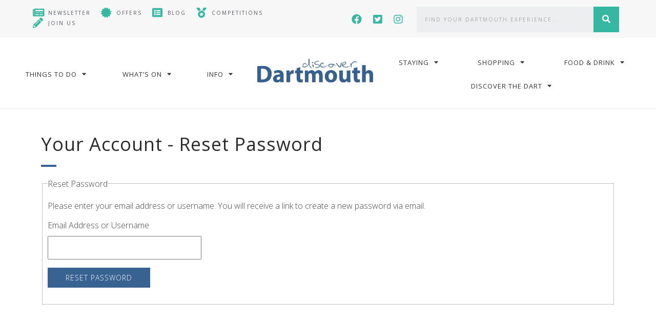

--- FILE ---
content_type: text/html; charset=UTF-8
request_url: https://discoverdartmouth.com/my-account/reset-password
body_size: 60016
content:
<!DOCTYPE html>
<html lang="en-US">
<head>
	<meta charset="UTF-8">
	<meta name="viewport" content="width=device-width, initial-scale=1.0, viewport-fit=cover" />			<title>
			Reset Password &#8211; Discover Dartmouth		</title>
		    <style>
        #wpadminbar #wp-admin-bar-p404_free_top_button .ab-icon:before {
            content: "\f103";
            color:red;
            top: 2px;
        }
    </style>
    <meta name='robots' content='max-image-preview:large' />
<link rel='dns-prefetch' href='//meet.jit.si' />
<link rel='dns-prefetch' href='//maps.googleapis.com' />
<link rel='dns-prefetch' href='//cdnjs.cloudflare.com' />
<link rel='dns-prefetch' href='//fonts.googleapis.com' />
<link rel="alternate" title="oEmbed (JSON)" type="application/json+oembed" href="https://discoverdartmouth.com/wp-json/oembed/1.0/embed?url=https%3A%2F%2Fdiscoverdartmouth.com%2Fmy-account%2Freset-password" />
<link rel="alternate" title="oEmbed (XML)" type="text/xml+oembed" href="https://discoverdartmouth.com/wp-json/oembed/1.0/embed?url=https%3A%2F%2Fdiscoverdartmouth.com%2Fmy-account%2Freset-password&#038;format=xml" />
		<!-- This site uses the Google Analytics by MonsterInsights plugin v9.2.0 - Using Analytics tracking - https://www.monsterinsights.com/ -->
							<script src="//www.googletagmanager.com/gtag/js?id=G-X7359T6X4R"  data-cfasync="false" data-wpfc-render="false" type="text/javascript" async></script>
			<script data-cfasync="false" data-wpfc-render="false" type="text/javascript">
				var mi_version = '9.2.0';
				var mi_track_user = true;
				var mi_no_track_reason = '';
								var MonsterInsightsDefaultLocations = {"page_location":"https:\/\/discoverdartmouth.com\/my-account\/reset-password\/"};
				if ( typeof MonsterInsightsPrivacyGuardFilter === 'function' ) {
					var MonsterInsightsLocations = (typeof MonsterInsightsExcludeQuery === 'object') ? MonsterInsightsPrivacyGuardFilter( MonsterInsightsExcludeQuery ) : MonsterInsightsPrivacyGuardFilter( MonsterInsightsDefaultLocations );
				} else {
					var MonsterInsightsLocations = (typeof MonsterInsightsExcludeQuery === 'object') ? MonsterInsightsExcludeQuery : MonsterInsightsDefaultLocations;
				}

								var disableStrs = [
										'ga-disable-G-X7359T6X4R',
									];

				/* Function to detect opted out users */
				function __gtagTrackerIsOptedOut() {
					for (var index = 0; index < disableStrs.length; index++) {
						if (document.cookie.indexOf(disableStrs[index] + '=true') > -1) {
							return true;
						}
					}

					return false;
				}

				/* Disable tracking if the opt-out cookie exists. */
				if (__gtagTrackerIsOptedOut()) {
					for (var index = 0; index < disableStrs.length; index++) {
						window[disableStrs[index]] = true;
					}
				}

				/* Opt-out function */
				function __gtagTrackerOptout() {
					for (var index = 0; index < disableStrs.length; index++) {
						document.cookie = disableStrs[index] + '=true; expires=Thu, 31 Dec 2099 23:59:59 UTC; path=/';
						window[disableStrs[index]] = true;
					}
				}

				if ('undefined' === typeof gaOptout) {
					function gaOptout() {
						__gtagTrackerOptout();
					}
				}
								window.dataLayer = window.dataLayer || [];

				window.MonsterInsightsDualTracker = {
					helpers: {},
					trackers: {},
				};
				if (mi_track_user) {
					function __gtagDataLayer() {
						dataLayer.push(arguments);
					}

					function __gtagTracker(type, name, parameters) {
						if (!parameters) {
							parameters = {};
						}

						if (parameters.send_to) {
							__gtagDataLayer.apply(null, arguments);
							return;
						}

						if (type === 'event') {
														parameters.send_to = monsterinsights_frontend.v4_id;
							var hookName = name;
							if (typeof parameters['event_category'] !== 'undefined') {
								hookName = parameters['event_category'] + ':' + name;
							}

							if (typeof MonsterInsightsDualTracker.trackers[hookName] !== 'undefined') {
								MonsterInsightsDualTracker.trackers[hookName](parameters);
							} else {
								__gtagDataLayer('event', name, parameters);
							}
							
						} else {
							__gtagDataLayer.apply(null, arguments);
						}
					}

					__gtagTracker('js', new Date());
					__gtagTracker('set', {
						'developer_id.dZGIzZG': true,
											});
					if ( MonsterInsightsLocations.page_location ) {
						__gtagTracker('set', MonsterInsightsLocations);
					}
										__gtagTracker('config', 'G-X7359T6X4R', {"forceSSL":"true","link_attribution":"true"} );
															window.gtag = __gtagTracker;										(function () {
						/* https://developers.google.com/analytics/devguides/collection/analyticsjs/ */
						/* ga and __gaTracker compatibility shim. */
						var noopfn = function () {
							return null;
						};
						var newtracker = function () {
							return new Tracker();
						};
						var Tracker = function () {
							return null;
						};
						var p = Tracker.prototype;
						p.get = noopfn;
						p.set = noopfn;
						p.send = function () {
							var args = Array.prototype.slice.call(arguments);
							args.unshift('send');
							__gaTracker.apply(null, args);
						};
						var __gaTracker = function () {
							var len = arguments.length;
							if (len === 0) {
								return;
							}
							var f = arguments[len - 1];
							if (typeof f !== 'object' || f === null || typeof f.hitCallback !== 'function') {
								if ('send' === arguments[0]) {
									var hitConverted, hitObject = false, action;
									if ('event' === arguments[1]) {
										if ('undefined' !== typeof arguments[3]) {
											hitObject = {
												'eventAction': arguments[3],
												'eventCategory': arguments[2],
												'eventLabel': arguments[4],
												'value': arguments[5] ? arguments[5] : 1,
											}
										}
									}
									if ('pageview' === arguments[1]) {
										if ('undefined' !== typeof arguments[2]) {
											hitObject = {
												'eventAction': 'page_view',
												'page_path': arguments[2],
											}
										}
									}
									if (typeof arguments[2] === 'object') {
										hitObject = arguments[2];
									}
									if (typeof arguments[5] === 'object') {
										Object.assign(hitObject, arguments[5]);
									}
									if ('undefined' !== typeof arguments[1].hitType) {
										hitObject = arguments[1];
										if ('pageview' === hitObject.hitType) {
											hitObject.eventAction = 'page_view';
										}
									}
									if (hitObject) {
										action = 'timing' === arguments[1].hitType ? 'timing_complete' : hitObject.eventAction;
										hitConverted = mapArgs(hitObject);
										__gtagTracker('event', action, hitConverted);
									}
								}
								return;
							}

							function mapArgs(args) {
								var arg, hit = {};
								var gaMap = {
									'eventCategory': 'event_category',
									'eventAction': 'event_action',
									'eventLabel': 'event_label',
									'eventValue': 'event_value',
									'nonInteraction': 'non_interaction',
									'timingCategory': 'event_category',
									'timingVar': 'name',
									'timingValue': 'value',
									'timingLabel': 'event_label',
									'page': 'page_path',
									'location': 'page_location',
									'title': 'page_title',
									'referrer' : 'page_referrer',
								};
								for (arg in args) {
																		if (!(!args.hasOwnProperty(arg) || !gaMap.hasOwnProperty(arg))) {
										hit[gaMap[arg]] = args[arg];
									} else {
										hit[arg] = args[arg];
									}
								}
								return hit;
							}

							try {
								f.hitCallback();
							} catch (ex) {
							}
						};
						__gaTracker.create = newtracker;
						__gaTracker.getByName = newtracker;
						__gaTracker.getAll = function () {
							return [];
						};
						__gaTracker.remove = noopfn;
						__gaTracker.loaded = true;
						window['__gaTracker'] = __gaTracker;
					})();
									} else {
										console.log("");
					(function () {
						function __gtagTracker() {
							return null;
						}

						window['__gtagTracker'] = __gtagTracker;
						window['gtag'] = __gtagTracker;
					})();
									}
			</script>
				<!-- / Google Analytics by MonsterInsights -->
		<style id='wp-img-auto-sizes-contain-inline-css' type='text/css'>
img:is([sizes=auto i],[sizes^="auto," i]){contain-intrinsic-size:3000px 1500px}
/*# sourceURL=wp-img-auto-sizes-contain-inline-css */
</style>
<link rel='stylesheet' id='fontawesome-css' href='https://cdnjs.cloudflare.com/ajax/libs/font-awesome/4.7.0/css/font-awesome.min.css?ver=6.9' media='all' />
<link rel='stylesheet' id='dce-animations-css' href='https://discoverdartmouth.com/wp-content/plugins/dynamic-content-for-elementor/assets/css/dce-animations.css?ver=1.13.0' media='all' />
<link rel='stylesheet' id='sbi_styles-css' href='https://discoverdartmouth.com/wp-content/plugins/instagram-feed/css/sbi-styles.min.css?ver=6.6.0' media='all' />
<style id='wp-emoji-styles-inline-css' type='text/css'>

	img.wp-smiley, img.emoji {
		display: inline !important;
		border: none !important;
		box-shadow: none !important;
		height: 1em !important;
		width: 1em !important;
		margin: 0 0.07em !important;
		vertical-align: -0.1em !important;
		background: none !important;
		padding: 0 !important;
	}
/*# sourceURL=wp-emoji-styles-inline-css */
</style>
<link rel='stylesheet' id='wp-block-library-css' href='https://discoverdartmouth.com/wp-includes/css/dist/block-library/style.min.css?ver=6.9' media='all' />

<style id='classic-theme-styles-inline-css' type='text/css'>
/*! This file is auto-generated */
.wp-block-button__link{color:#fff;background-color:#32373c;border-radius:9999px;box-shadow:none;text-decoration:none;padding:calc(.667em + 2px) calc(1.333em + 2px);font-size:1.125em}.wp-block-file__button{background:#32373c;color:#fff;text-decoration:none}
/*# sourceURL=/wp-includes/css/classic-themes.min.css */
</style>
<link rel='stylesheet' id='som_lost_password_style-css' href='https://discoverdartmouth.com/wp-content/plugins/frontend-reset-password/assets/css/password-lost.css?ver=6.9' media='all' />
<link rel='stylesheet' id='pafe-extension-style-free-css' href='https://discoverdartmouth.com/wp-content/plugins/piotnet-addons-for-elementor/assets/css/minify/extension.min.css?ver=2.4.18' media='all' />
<link rel='stylesheet' id='search-filter-plugin-styles-css' href='https://discoverdartmouth.com/wp-content/plugins/search-filter-pro/public/assets/css/search-filter.min.css?ver=2.5.1' media='all' />
<link rel='stylesheet' id='normalize-css' href='https://discoverdartmouth.com/wp-content/themes/dartmouth/normalize.css?ver=1.0' media='all' />
<link rel='stylesheet' id='html5blank-css' href='https://discoverdartmouth.com/wp-content/themes/dartmouth/style.css?ver=1.0' media='all' />
<link rel='stylesheet' id='jet-elements-css' href='https://discoverdartmouth.com/wp-content/plugins/jet-elements/assets/css/jet-elements.css?ver=2.6.10' media='all' />
<link rel='stylesheet' id='jet-elements-skin-css' href='https://discoverdartmouth.com/wp-content/plugins/jet-elements/assets/css/jet-elements-skin.css?ver=2.6.10' media='all' />
<link rel='stylesheet' id='elementor-icons-css' href='https://discoverdartmouth.com/wp-content/plugins/elementor/assets/lib/eicons/css/elementor-icons.min.css?ver=5.17.0' media='all' />
<link rel='stylesheet' id='elementor-frontend-legacy-css' href='https://discoverdartmouth.com/wp-content/plugins/elementor/assets/css/frontend-legacy.min.css?ver=3.10.2' media='all' />
<link rel='stylesheet' id='elementor-frontend-css' href='https://discoverdartmouth.com/wp-content/plugins/elementor/assets/css/frontend.min.css?ver=3.10.2' media='all' />
<link rel='stylesheet' id='elementor-post-7-css' href='https://discoverdartmouth.com/wp-content/uploads/elementor/css/post-7.css?ver=1765385081' media='all' />
<link rel='stylesheet' id='dce-style-css' href='https://discoverdartmouth.com/wp-content/plugins/dynamic-content-for-elementor/assets/css/style.min.css?ver=1.13.0' media='all' />
<link rel='stylesheet' id='dashicons-css' href='https://discoverdartmouth.com/wp-includes/css/dashicons.min.css?ver=6.9' media='all' />
<link rel='stylesheet' id='elementor-pro-css' href='https://discoverdartmouth.com/wp-content/plugins/elementor-pro/assets/css/frontend.min.css?ver=3.10.3' media='all' />
<link rel='stylesheet' id='sbistyles-css' href='https://discoverdartmouth.com/wp-content/plugins/instagram-feed/css/sbi-styles.min.css?ver=6.6.0' media='all' />
<link rel='stylesheet' id='font-awesome-5-all-css' href='https://discoverdartmouth.com/wp-content/plugins/elementor/assets/lib/font-awesome/css/all.min.css?ver=3.10.2' media='all' />
<link rel='stylesheet' id='font-awesome-4-shim-css' href='https://discoverdartmouth.com/wp-content/plugins/elementor/assets/lib/font-awesome/css/v4-shims.min.css?ver=3.10.2' media='all' />
<link rel='stylesheet' id='namogo-icons-css' href='https://discoverdartmouth.com/wp-content/plugins/elementor-extras/assets/lib/nicons/css/nicons.css?ver=2.2.51' media='all' />
<link rel='stylesheet' id='elementor-extras-frontend-css' href='https://discoverdartmouth.com/wp-content/plugins/elementor-extras/assets/css/frontend.min.css?ver=2.2.51' media='all' />
<link rel='stylesheet' id='elementor-global-css' href='https://discoverdartmouth.com/wp-content/uploads/elementor/css/global.css?ver=1765385083' media='all' />
<link rel='stylesheet' id='elementor-post-1485-css' href='https://discoverdartmouth.com/wp-content/uploads/elementor/css/post-1485.css?ver=1765455674' media='all' />
<link rel='stylesheet' id='elementor-post-13682-css' href='https://discoverdartmouth.com/wp-content/uploads/elementor/css/post-13682.css?ver=1765385083' media='all' />
<link rel='stylesheet' id='elementor-post-138-css' href='https://discoverdartmouth.com/wp-content/uploads/elementor/css/post-138.css?ver=1765385083' media='all' />
<link rel='stylesheet' id='elementor-post-327-css' href='https://discoverdartmouth.com/wp-content/uploads/elementor/css/post-327.css?ver=1765385083' media='all' />
<link rel='stylesheet' id='evcal_google_fonts-css' href='//fonts.googleapis.com/css?family=Oswald%3A400%2C300%7COpen+Sans%3A700%2C400%2C400i%7CRoboto%3A700%2C400&#038;ver=6.9' media='screen' />
<link rel='stylesheet' id='evcal_cal_default-css' href='//discoverdartmouth.com/wp-content/plugins/eventON/assets/css/eventon_styles.css?ver=3.1' media='all' />
<link rel='stylesheet' id='evo_font_icons-css' href='//discoverdartmouth.com/wp-content/plugins/eventON/assets/fonts/all.css?ver=3.1' media='all' />
<link rel='stylesheet' id='eventon_dynamic_styles-css' href='//discoverdartmouth.com/wp-content/plugins/eventON/assets/css/eventon_dynamic_styles.css?ver=3.1' media='all' />
<link rel='stylesheet' id='evo_el_styles-css' href='//discoverdartmouth.com/wp-content/plugins/eventon-event-lists/assets/el_styles.css?ver=6.9' media='all' />
<link rel='stylesheet' id='lightslidercss-css' href='https://discoverdartmouth.com/wp-content/themes/dartmouth/css/lightslider.min.css?ver=1.0.0' media='all' />
<link rel='stylesheet' id='acf-global-css' href='https://discoverdartmouth.com/wp-content/plugins/advanced-custom-fields-pro/assets/build/css/acf-global.css?ver=6.1.6' media='all' />
<link rel='stylesheet' id='acf-input-css' href='https://discoverdartmouth.com/wp-content/plugins/advanced-custom-fields-pro/assets/build/css/acf-input.css?ver=6.1.6' media='all' />
<link rel='stylesheet' id='acf-pro-input-css' href='https://discoverdartmouth.com/wp-content/plugins/advanced-custom-fields-pro/assets/build/css/pro/acf-pro-input.css?ver=6.1.6' media='all' />
<link rel='stylesheet' id='acfef-css' href='https://discoverdartmouth.com/wp-content/plugins/acf-frontend-form-element/includes/assets/css/acfef.min.css?ver=6.6.0' media='all' />
<link rel='stylesheet' id='select2-css' href='https://discoverdartmouth.com/wp-content/plugins/advanced-custom-fields-pro/assets/inc/select2/4/select2.min.css?ver=4.0.13' media='all' />
<link rel='stylesheet' id='acf-datepicker-css' href='https://discoverdartmouth.com/wp-content/plugins/advanced-custom-fields-pro/assets/inc/datepicker/jquery-ui.min.css?ver=1.11.4' media='all' />
<link rel='stylesheet' id='acf-timepicker-css' href='https://discoverdartmouth.com/wp-content/plugins/advanced-custom-fields-pro/assets/inc/timepicker/jquery-ui-timepicker-addon.min.css?ver=1.6.1' media='all' />
<link rel='stylesheet' id='wp-color-picker-css' href='https://discoverdartmouth.com/wp-admin/css/color-picker.min.css?ver=6.9' media='all' />
<link rel='stylesheet' id='acf-extended-input-css' href='https://discoverdartmouth.com/wp-content/plugins/acf-extended/assets/css/acfe-input.min.css?ver=0.8.9.3' media='all' />
<link rel='stylesheet' id='acf-extended-css' href='https://discoverdartmouth.com/wp-content/plugins/acf-extended/assets/css/acfe.min.css?ver=0.8.9.3' media='all' />
<link rel='stylesheet' id='acfef-modal-css' href='https://discoverdartmouth.com/wp-content/plugins/acf-frontend-form-element/includes/assets/css/acfef-modal.min.css?ver=6.6.0' media='all' />
<link rel='stylesheet' id='ecs-styles-css' href='https://discoverdartmouth.com/wp-content/plugins/ele-custom-skin/assets/css/ecs-style.css?ver=3.1.6' media='all' />
<link rel='stylesheet' id='google-fonts-1-css' href='https://fonts.googleapis.com/css?family=Roboto%3A100%2C100italic%2C200%2C200italic%2C300%2C300italic%2C400%2C400italic%2C500%2C500italic%2C600%2C600italic%2C700%2C700italic%2C800%2C800italic%2C900%2C900italic%7CRoboto+Slab%3A100%2C100italic%2C200%2C200italic%2C300%2C300italic%2C400%2C400italic%2C500%2C500italic%2C600%2C600italic%2C700%2C700italic%2C800%2C800italic%2C900%2C900italic%7COpen+Sans%3A100%2C100italic%2C200%2C200italic%2C300%2C300italic%2C400%2C400italic%2C500%2C500italic%2C600%2C600italic%2C700%2C700italic%2C800%2C800italic%2C900%2C900italic&#038;display=auto&#038;ver=6.9' media='all' />
<link rel='stylesheet' id='elementor-icons-shared-0-css' href='https://discoverdartmouth.com/wp-content/plugins/elementor/assets/lib/font-awesome/css/fontawesome.min.css?ver=5.15.3' media='all' />
<link rel='stylesheet' id='elementor-icons-fa-solid-css' href='https://discoverdartmouth.com/wp-content/plugins/elementor/assets/lib/font-awesome/css/solid.min.css?ver=5.15.3' media='all' />
<link rel='stylesheet' id='elementor-icons-fa-brands-css' href='https://discoverdartmouth.com/wp-content/plugins/elementor/assets/lib/font-awesome/css/brands.min.css?ver=5.15.3' media='all' />
<link rel="preconnect" href="https://fonts.gstatic.com/" crossorigin><script type="text/javascript" src="https://discoverdartmouth.com/wp-content/themes/dartmouth/js/lib/conditionizr-4.3.0.min.js?ver=4.3.0" id="conditionizr-js"></script>
<script type="text/javascript" src="https://discoverdartmouth.com/wp-content/themes/dartmouth/js/lib/modernizr-2.7.1.min.js?ver=2.7.1" id="modernizr-js"></script>
<script type="text/javascript" src="https://discoverdartmouth.com/wp-includes/js/jquery/jquery.min.js?ver=3.7.1" id="jquery-core-js"></script>
<script type="text/javascript" src="https://discoverdartmouth.com/wp-includes/js/jquery/jquery-migrate.min.js?ver=3.4.1" id="jquery-migrate-js"></script>
<script type="text/javascript" src="https://discoverdartmouth.com/wp-content/themes/dartmouth/js/scripts.js?ver=1.0.0" id="html5blankscripts-js"></script>
<script type="text/javascript" src="https://discoverdartmouth.com/wp-content/plugins/google-analytics-premium/assets/js/frontend-gtag.min.js?ver=9.2.0" id="monsterinsights-frontend-script-js" async="async" data-wp-strategy="async"></script>
<script data-cfasync="false" data-wpfc-render="false" type="text/javascript" id='monsterinsights-frontend-script-js-extra'>/* <![CDATA[ */
var monsterinsights_frontend = {"js_events_tracking":"true","download_extensions":"doc,pdf,ppt,zip,xls,docx,pptx,xlsx","inbound_paths":"[{\"path\":\"\\\/go\\\/\",\"label\":\"affiliate\"},{\"path\":\"\\\/recommend\\\/\",\"label\":\"affiliate\"}]","home_url":"https:\/\/discoverdartmouth.com","hash_tracking":"false","v4_id":"G-X7359T6X4R"};/* ]]> */
</script>
<script type="text/javascript" src="https://discoverdartmouth.com/wp-content/plugins/piotnet-addons-for-elementor/assets/js/minify/extension.min.js?ver=2.4.18" id="pafe-extension-free-js"></script>
<script type="text/javascript" id="search-filter-plugin-build-js-extra">
/* <![CDATA[ */
var SF_LDATA = {"ajax_url":"https://discoverdartmouth.com/wp-admin/admin-ajax.php","home_url":"https://discoverdartmouth.com/"};
//# sourceURL=search-filter-plugin-build-js-extra
/* ]]> */
</script>
<script type="text/javascript" src="https://discoverdartmouth.com/wp-content/plugins/search-filter-pro/public/assets/js/search-filter-build.min.js?ver=2.5.1" id="search-filter-plugin-build-js"></script>
<script type="text/javascript" src="https://discoverdartmouth.com/wp-content/plugins/search-filter-pro/public/assets/js/chosen.jquery.min.js?ver=2.5.1" id="search-filter-plugin-chosen-js"></script>
<script type="text/javascript" src="https://discoverdartmouth.com/wp-includes/js/jquery/ui/core.min.js?ver=1.13.3" id="jquery-ui-core-js"></script>
<script type="text/javascript" src="https://discoverdartmouth.com/wp-includes/js/jquery/ui/datepicker.min.js?ver=1.13.3" id="jquery-ui-datepicker-js"></script>
<script type="text/javascript" id="jquery-ui-datepicker-js-after">
/* <![CDATA[ */
jQuery(function(jQuery){jQuery.datepicker.setDefaults({"closeText":"Close","currentText":"Today","monthNames":["January","February","March","April","May","June","July","August","September","October","November","December"],"monthNamesShort":["Jan","Feb","Mar","Apr","May","Jun","Jul","Aug","Sep","Oct","Nov","Dec"],"nextText":"Next","prevText":"Previous","dayNames":["Sunday","Monday","Tuesday","Wednesday","Thursday","Friday","Saturday"],"dayNamesShort":["Sun","Mon","Tue","Wed","Thu","Fri","Sat"],"dayNamesMin":["S","M","T","W","T","F","S"],"dateFormat":"MM d, yy","firstDay":1,"isRTL":false});});
//# sourceURL=jquery-ui-datepicker-js-after
/* ]]> */
</script>
<script type="text/javascript" src="https://discoverdartmouth.com/wp-content/plugins/elementor/assets/lib/font-awesome/js/v4-shims.min.js?ver=3.10.2" id="font-awesome-4-shim-js"></script>
<script type="text/javascript" src="https://discoverdartmouth.com/wp-includes/js/jquery/ui/mouse.min.js?ver=1.13.3" id="jquery-ui-mouse-js"></script>
<script type="text/javascript" src="https://discoverdartmouth.com/wp-includes/js/jquery/ui/sortable.min.js?ver=1.13.3" id="jquery-ui-sortable-js"></script>
<script type="text/javascript" src="https://discoverdartmouth.com/wp-includes/js/jquery/ui/resizable.min.js?ver=1.13.3" id="jquery-ui-resizable-js"></script>
<script type="text/javascript" src="https://discoverdartmouth.com/wp-content/plugins/advanced-custom-fields-pro/assets/build/js/acf.min.js?ver=6.1.6" id="acf-js"></script>
<script type="text/javascript" src="https://discoverdartmouth.com/wp-content/plugins/advanced-custom-fields-pro/assets/build/js/acf-input.min.js?ver=6.1.6" id="acf-input-js"></script>
<script type="text/javascript" src="https://discoverdartmouth.com/wp-content/plugins/advanced-custom-fields-pro/assets/build/js/pro/acf-pro-input.min.js?ver=6.1.6" id="acf-pro-input-js"></script>
<script type="text/javascript" src="https://discoverdartmouth.com/wp-content/plugins/advanced-custom-fields-pro/assets/inc/select2/4/select2.full.min.js?ver=4.0.13" id="select2-js"></script>
<script type="text/javascript" src="https://discoverdartmouth.com/wp-content/plugins/advanced-custom-fields-pro/assets/inc/timepicker/jquery-ui-timepicker-addon.min.js?ver=1.6.1" id="acf-timepicker-js"></script>
<script type="text/javascript" src="https://discoverdartmouth.com/wp-includes/js/jquery/ui/draggable.min.js?ver=1.13.3" id="jquery-ui-draggable-js"></script>
<script type="text/javascript" src="https://discoverdartmouth.com/wp-includes/js/jquery/ui/slider.min.js?ver=1.13.3" id="jquery-ui-slider-js"></script>
<script type="text/javascript" src="https://discoverdartmouth.com/wp-includes/js/jquery/jquery.ui.touch-punch.js?ver=0.2.2" id="jquery-touch-punch-js"></script>
<script type="text/javascript" src="https://discoverdartmouth.com/wp-admin/js/iris.min.js?ver=1.0.7" id="iris-js"></script>
<script type="text/javascript" src="https://discoverdartmouth.com/wp-includes/js/dist/hooks.min.js?ver=dd5603f07f9220ed27f1" id="wp-hooks-js"></script>
<script type="text/javascript" src="https://discoverdartmouth.com/wp-includes/js/dist/i18n.min.js?ver=c26c3dc7bed366793375" id="wp-i18n-js"></script>
<script type="text/javascript" id="wp-i18n-js-after">
/* <![CDATA[ */
wp.i18n.setLocaleData( { 'text direction\u0004ltr': [ 'ltr' ] } );
//# sourceURL=wp-i18n-js-after
/* ]]> */
</script>
<script type="text/javascript" src="https://discoverdartmouth.com/wp-admin/js/color-picker.min.js?ver=6.9" id="wp-color-picker-js"></script>
<script type="text/javascript" src="https://discoverdartmouth.com/wp-content/plugins/advanced-custom-fields-pro/assets/inc/color-picker-alpha/wp-color-picker-alpha.js?ver=3.0.0" id="acf-color-picker-alpha-js"></script>
<script type="text/javascript" src="https://discoverdartmouth.com/wp-content/plugins/acf-extended/assets/js/acfe.min.js?ver=0.8.9.3" id="acf-extended-js"></script>
<script type="text/javascript" src="https://discoverdartmouth.com/wp-content/plugins/acf-extended/assets/js/acfe-input.min.js?ver=0.8.9.3" id="acf-extended-input-js"></script>
<script type="text/javascript" src="https://discoverdartmouth.com/wp-content/plugins/acf-frontend-form-element/includes/assets/js/acfef-modal.min.js?ver=6.6.0" id="acfef-modal-js"></script>
<script type="text/javascript" id="ecs_ajax_load-js-extra">
/* <![CDATA[ */
var ecs_ajax_params = {"ajaxurl":"https://discoverdartmouth.com/wp-admin/admin-ajax.php","posts":"{\"page\":0,\"pagename\":\"reset-password\",\"error\":\"\",\"m\":\"\",\"p\":0,\"post_parent\":\"\",\"subpost\":\"\",\"subpost_id\":\"\",\"attachment\":\"\",\"attachment_id\":0,\"name\":\"reset-password\",\"page_id\":0,\"second\":\"\",\"minute\":\"\",\"hour\":\"\",\"day\":0,\"monthnum\":0,\"year\":0,\"w\":0,\"category_name\":\"\",\"tag\":\"\",\"cat\":\"\",\"tag_id\":\"\",\"author\":\"\",\"author_name\":\"\",\"feed\":\"\",\"tb\":\"\",\"paged\":0,\"meta_key\":\"\",\"meta_value\":\"\",\"preview\":\"\",\"s\":\"\",\"sentence\":\"\",\"title\":\"\",\"fields\":\"all\",\"menu_order\":\"\",\"embed\":\"\",\"category__in\":[],\"category__not_in\":[],\"category__and\":[],\"post__in\":[],\"post__not_in\":[],\"post_name__in\":[],\"tag__in\":[],\"tag__not_in\":[],\"tag__and\":[],\"tag_slug__in\":[],\"tag_slug__and\":[],\"post_parent__in\":[],\"post_parent__not_in\":[],\"author__in\":[],\"author__not_in\":[],\"search_columns\":[],\"ignore_sticky_posts\":false,\"suppress_filters\":false,\"cache_results\":true,\"update_post_term_cache\":true,\"update_menu_item_cache\":false,\"lazy_load_term_meta\":true,\"update_post_meta_cache\":true,\"post_type\":\"\",\"posts_per_page\":15,\"nopaging\":false,\"comments_per_page\":\"50\",\"no_found_rows\":false,\"order\":\"DESC\"}"};
//# sourceURL=ecs_ajax_load-js-extra
/* ]]> */
</script>
<script type="text/javascript" src="https://discoverdartmouth.com/wp-content/plugins/ele-custom-skin/assets/js/ecs_ajax_pagination.js?ver=3.1.6" id="ecs_ajax_load-js"></script>
<script type="text/javascript" src="https://discoverdartmouth.com/wp-content/plugins/ele-custom-skin/assets/js/ecs.js?ver=3.1.6" id="ecs-script-js"></script>
<link rel="https://api.w.org/" href="https://discoverdartmouth.com/wp-json/" /><link rel="alternate" title="JSON" type="application/json" href="https://discoverdartmouth.com/wp-json/wp/v2/pages/1485" /><style>
.som-password-error-message,
.som-password-sent-message {
	background-color: #2679ce;
	border-color: #2679ce;
}
</style>
<link rel="apple-touch-icon" sizes="180x180" href="/wp-content/uploads/fbrfg/apple-touch-icon.png">
<link rel="icon" type="image/png" sizes="32x32" href="/wp-content/uploads/fbrfg/favicon-32x32.png">
<link rel="icon" type="image/png" sizes="16x16" href="/wp-content/uploads/fbrfg/favicon-16x16.png">
<link rel="manifest" href="/wp-content/uploads/fbrfg/site.webmanifest">
<link rel="shortcut icon" href="/wp-content/uploads/fbrfg/favicon.ico">
<meta name="msapplication-TileColor" content="#da532c">
<meta name="msapplication-config" content="/wp-content/uploads/fbrfg/browserconfig.xml">
<meta name="theme-color" content="#ffffff"><meta name="google-site-verification" content="w8ObPHgBzcxpCZQnkbEDlJy_zyqmGMeQejmUPKmwGIQ" />
    

<!-- EventON Version -->
<meta name="generator" content="EventON 3.1" />

		<style type="text/css" id="wp-custom-css">
			/* ===========================================
   1) FLEX GRID LAYOUT (Desktop default = 3 per row)
=========================================== */
.acfposts-grid,
.acfposts-grid .dce-posts-wrap {
    display: flex !important;
    flex-wrap: wrap !important;
    justify-content: space-between !important;
    gap: 5px !important; /* adjust spacing */
}

/* Desktop (≥1025px) — 3 per row */
.acfposts-grid .dce-post-item {
    flex: 0 0 calc(33.333% - 5px) !important;
    box-sizing: border-box !important;
    margin: 0 !important;
}

/* ===========================================
   2) TABLET (≤1024px) — 2 per row
=========================================== */
@media (max-width: 1024px) {
    .acfposts-grid .dce-post-item {
        flex: 0 0 calc(50% - 5px) !important;
    }
}

/* ===========================================
   3) MOBILE (≤767px) — 1 per row
=========================================== */
@media (max-width: 767px) {
    .acfposts-grid .dce-post-item {
        flex: 0 0 100% !important;
    }
}

/* ===========================================
   4) TITLE BAR STYLING (Green background)
=========================================== */
.acfposts-grid .dce-acfposts_content,
.acfposts-grid .dce-post-title,
.acfposts-grid .dce-post-title a {
    background: #44b596 !important;
    color: #ffffff !important;
    padding: 6px 10px !important;
    text-align: center !important;
    display: block !important;
    margin: 0 !important;
}

/* ===========================================
   5) REMOVE ELEMENTOR ROW/COLUMN PADDING 
   (Fixes vertical gaps between grid rows)
=========================================== */
.acfposts-grid.dce-posts-wrap,
.acfposts-grid .elementor-column,
.acfposts-grid .elementor-widget-wrap,
.acfposts-grid .elementor-section,
.acfposts-grid .elementor-container {
    padding: 0 !important;
    margin: 0 !important;
}


.elementor-335 .elementor-element.elementor-element-6f8bbb9:not(.elementor-motion-effects-element-type-background) > .elementor-column-wrap, .elementor-335 .elementor-element.elementor-element-6f8bbb9 > .elementor-column-wrap > .elementor-motion-effects-container > .elementor-motion-effects-layer {margin-right:10px;}

.evo_page_body {max-width:1200px;}
.evo_cal_other_header {display:none}
.ajde_evcal_calendar.boxy #eventon_loadbar_section, .ajde_evcal_calendar.boxy #evcal_list {border-radius:0px;}
.ajde_evcal_calendar .calendar_header p.evo_cal_other_header {display:none !Important;}
.ajde_evcal_calendar .eventon_events_list .eventon_list_event {
margin-bottom: .5%;
margin-left: .5%;
}
.ajde_evcal_calendar.boxy .eventon_list_event, .ajde_evcal_calendar.boxy .evoShow_more_events {width:49.5%;}
.ajde_evcal_calendar.boxy #evcal_list .eventon_list_event .desc_trig.cancel_event::before, .ajde_evcal_calendar.boxy #evcal_list .eventon_list_event .desc_trig.featured_event::before {
	content: "";
	background-color: #000;
	width: 100%;
	height: 100%;
	display: block;
	top: 0;
	position: absolute;
	z-index: -5;
	opacity: 0.2;
}
.ajde_evcal_calendar.boxy .eventon_events_list .eventon_list_event .desc_trig:hover {background:#009F9A;}
.eventon_events_list .eventon_list_event .evcal_desc span.evo_above_title span.featured, .evo_pop_body .evcal_desc span.evo_above_title span.featured {background:#7CBBCA;font-family:'playlistcaps';}
.ajde_evcal_calendar.boxy #evcal_list .eventon_list_event .evcal_desc span.evcal_event_title {font-family:'playlistcaps';}
.ajde_evcal_calendar.boxy #evcal_list .eventon_list_event .evcal_desc span.evcal_event_title {font-size:16px !important;letter-spacing:1px;}
.evo_above_title {display:none !important;}
@media only screen and (max-width: 768px) {.ajde_evcal_calendar.boxy .eventon_list_event, .ajde_evcal_calendar.boxy .evoShow_more_events {width:100%;}}
.ajde_evcal_calendar #evcal_head.calendar_header #evcal_cur, .ajde_evcal_calendar .evcal_month_line p {font-size:24px;letter-spacing:2px;font-weight:400;}
.evo_sin_page #evcal_list .eventon_list_event {
	border-right: 6px solid #EFEEEE;
	border-top: 6px solid #EFEEEE;
	border-radius: 0px;
	border-left: 6px solid #eee;
}
.eventon_events_list .eventon_list_event .event_description, .eventon_events_list .eventon_list_event .event_description .evcal_desc_top {border-bottom:6px solid #EFEEEE;}
#evcal_list {border-radius: 0px;}
#evcal_list .eventon_list_event .event_description p, #evcal_list .eventon_list_event p a.desc_trig, #evcal_list .eventon_list_event p.desc_trig_outter, #evcal_list p.no_events, #evcal_list .evose_repeat_header p, #evcal_list .evcal_month_line p {border:0px;}
#evcal_list .eventon_list_event .evcal_cblock, .evo_lightboxes .evo_pop_body .evcal_cblock {color:#7CBBCA;}
.eventon_events_list .eventon_list_event .evcal_list_a.featured_event:hover {background-color:#fff;}
.eventon_events_list .eventon_list_event .evcal_list_a.featured_event {background-color:#fff;}
#evcal_list .eventon_list_event .evcal_desc span.evcal_event_title, .ajde_evcal_calendar.boxy.boxstyle1 #evcal_list .eventon_list_event .evcal_desc span.evcal_event_title, .evo_lightboxes .evo_pop_body .evcal_desc span.evcal_desc2 {color:#009F9A;}
.eventon_events_list .eventon_list_event .evcal_desc span.evcal_desc2, .evo_pop_body .evcal_desc span.evcal_desc2 {font-size:33px;}
.eventon_events_list .eventon_list_event .evcal_list_a {padding-bottom:5px;}
.evo_h3 {font-family:'playlistcaps' !important;}
.evcal_evdata_row .evcal_evdata_cell p {font-style:normal;font-size:18px !important;}
.eventon_main_section .ajde_evcal_calendar .calendar_header {display:none;}
#eventon_comments {display:none;}
.evo_h3 {color:#009F9A !important;}
.evcal_evdata_row .evcal_evdata_cell h3, .evo_clik_row .evo_h3 {font-size:28px;margin-top:-5px;}
.fa.fa-link {padding-top:5px;}
.padb5.evo_h3 {padding-top:5px;}
.evcal_evdata_row i.fa {padding-top:5px;}
.evcal_event_details .evcal_evdata_cell.shorter_desc {height:100%;}
.eventon_details_shading_bot {display:none !important;}
.evo_metarow_socialmedia a.evo_ss:hover {background-color:#009F9A;}
.evcal_evdata_row, .evcal_evdata_row.evorow_2b .evorow_b {border-radius:0px}
.evo_metarow_socialmedia a.evo_ss i {margin-top:10px;}
.evo_clik_row h3 {color:#fff !important;;} 
.evo_clik_row {background:#009F9A !important;}
.fa.fa-link {color:#fff !important;opacity:1 !important;}
.evcal_evdata_row.evo_clik_row.dark1:hover {background:#007773 !important;}
.ajde_evcal_calendar.boxy .eventon_list_event, .ajde_evcal_calendar.boxy .evoShow_more_events {border-radius:0px !Important;}
.blog-list .blog-list-content .blog-featured-image:before, .blog-list.list-isotope-metro .blog-list-content .blog-bg-image-metro:before {background:rgba(0,0,0,0);}
@media screen and (min-width:768px) and (max-width:1024px) {.elementor-sticky--active {padding-top:10px;}}
*:focus {
    outline: none;
}
a.about-readmore-expand {text-align:center;padding:15px;border-bottom:4px solid #386291;background:#f2efef;}
a.about-readmore-close {text-align:center;padding:15px;border-bottom:4px solid #386291;background:#f2efef;}
h4 {color:rgba(0,0,0,.8);font-family:'open sans';text-transform:uppercase;letter-spacing:2px;font-weight:600;}
.elementor-post__excerpt {font-famiy:'open sans';font-weight:400;color:#fff;font-size:14px;}
.elementor-posts .elementor-post__card .elementor-post__meta-data {border-top:1px solid rgba(255, 255, 255, 0.11)}
.dce-wrapper {background:#ffffff;}
.dce-post-title {text-align:center;font-family:'open sans';letter-spacing:.5px;font-weight:400;margin-top:13px;font-size:16px;color:#222;text-transform:none !Important;padding:10px 0 25px 0 !important;}
.dce_readmore_btn {min-width:100%;text-align:center;font-family:'open sans';text-transform:uppercase;letter-spacing:1.5px;font-weight:400;margin-top:13px;font-size:11px;color:#fff;background:#386291;padding:15px;}
.dce_readmore_btn:hover {color:#fff;background:#2f5178;}
.ajde_evcal_calendar.boxy.boxstyle0 #evcal_list .eventon_list_event .desc_trig, .ajde_evcal_calendar.boxy.boxstyle0 #evcal_list p.desc_trig_outter {padding:0px}
.ajde_evcal_calendar.boxy #evcal_list .eventon_list_event .desc_trig .evcal_cblock {margin-right:0px;background:#386291 !important;}
.ajde_evcal_calendar.boxy.boxstyle0 .eventon_events_list .eventon_list_event .evcal_desc {background:#386291 !important;}
.ajde_evcal_calendar.boxy #evcal_list .eventon_list_event .evcal_desc span.evcal_event_title {font-size:20px;letter-spacing:2px;font-family:'open sans';font-weight:500;}
.ajde_evcal_calendar.boxy.boxstyle0 .eventon_events_list .eventon_list_event .evcal_desc {padding:15px 15px;}
.ajde_evcal_calendar.boxy #evcal_list .eventon_list_event .desc_trig .evcal_cblock {padding-top:10px;}
.ajde_evcal_calendar.boxy .eventon_list_event.hasbgimg::after {background-color:rgba(0,0,0,0);}
.ajde_evcal_calendar.boxy .eventon_events_list .eventon_list_event .desc_trig:hover {background:rgba(0,0,0,.1);}
.ajde_evcal_calendar.boxy .eventon_list_event:hover, .ajde_evcal_calendar.boxy .evoShow_more_events:hover {border:3px solid transparent;}
.eventon_events_list .eventon_list_event .evcal_cblock em, .evo_pop_body .evcal_cblock em {font-family:'open sans';letter-spacing:1px;}
.evcal_cblock .evo_start {font-size:20px;}
.ajde_evcal_calendar.boxy.boxstyle0 .eventon_events_list .eventon_list_event .evcal_cblock {position:absolute;}
.ajde_evcal_calendar.boxy #evcal_list .eventon_list_event .evcal_desc span.evcal_event_title {padding-top:5px;}
.ajde_evcal_calendar.boxy.box_2 .eventon_list_event, .ajde_evcal_calendar.boxy.box_2 .evoShow_more_events {width:49.5%;}
@media screen and (max-width:1023px) and (min-width:487px){.ajde_evcal_calendar.boxy.box_2 .eventon_list_event, .ajde_evcal_calendar.boxy.box_2 .evoShow_more_events {width:100%;min-height:520px;}}
@media screen and (max-width:486px){.ajde_evcal_calendar.boxy.box_2 .eventon_list_event, .ajde_evcal_calendar.boxy.box_2 .evoShow_more_events {width:100%;}}
@media screen and (max-width:486px){.ajde_evcal_calendar.boxy #evcal_list .eventon_list_event .evcal_desc span.evcal_event_title {padding-left:16% !important;}}
@media screen and (max-width:486px){.ajde_evcal_calendar.boxy #evcal_list .eventon_list_event .desc_trig .evcal_cblock {padding-top:21px;}}
#evcal_list .eventon_list_event .evcal_desc span.evcal_event_title, .ajde_evcal_calendar.boxy.boxstyle1 #evcal_list .eventon_list_event .evcal_desc span.evcal_event_title, .evo_lightboxes .evo_pop_body .evcal_desc span.evcal_desc2 {font-family:'open sans';color:#fff;letter-spacing:2px;font-weight:400;}
.eventon_events_list .eventon_list_event .evcal_desc, .evo_pop_body .evcal_desc, #page-content p.evcal_desc {background:#386291;}
#evcal_list .eventon_list_event .event_description p, #evcal_list .eventon_list_event p a.desc_trig, #evcal_list .eventon_list_event p.desc_trig_outter, #evcal_list p.no_events, #evcal_list .evose_repeat_header p, #evcal_list .evcal_month_line p {padding:0px;}
.eventon_events_list .eventon_list_event .evcal_desc, .evo_pop_body .evcal_desc, #page-content p.evcal_desc {margin-left:0px;}
.evcal_evdata_img {margin-top:-2px;}
.eventon_events_list .eventon_list_event .evcal_desc, .evo_pop_body .evcal_desc, #page-content p.evcal_desc {pading-top:10px;}
#evcal_list .eventon_list_event .evcal_desc span.evcal_event_title, .ajde_evcal_calendar.boxy.boxstyle1 #evcal_list .eventon_list_event .evcal_desc span.evcal_event_title, .evo_lightboxes .evo_pop_body .evcal_desc span.evcal_desc2 {padding-top:15px;font-size:22px;}
#evcal_list .eventon_list_event .evcal_cblock, .evo_lightboxes .evo_pop_body .evcal_cblock {color:#fff;padding-top:10px;}
@media screen and (max-width:767px) {#evcal_list .eventon_list_event .evcal_cblock, .evo_lightboxes .evo_pop_body .evcal_cblock {padding-top:25px;}}
.evo_h3 {color:#222 !important;font-family:'open sans' !important;letter-spacing:2px !important;font-size:18px !Important;font-weight:500 !important;}
#evcal_list .eventon_list_event .evcal_eventcard p, .ajde_evcal_calendar .eventon_events_list .eventon_desc_in ul, .evo_lightboxes .evo_pop_body .evcal_evdata_row .evcal_evdata_cell p, .evo_lightboxes .evcal_evdata_cell p a {color:#7a7a7a;font-size:16px;}
.evo_ics.evo_metarow_ICS.evcal_col50.evo_clik_row {display:none;}
.evo_metarow_learnMICS .evcal_col50 i.fa {display:none;}
.evo_clik_row .evcal_evdata_row, .evo_clik_row.evcal_evdata_row {background:#386291;}
.evo_metarow_directimg img {margin-top:-2px;border-radius:0px}
.evcal_evdata_row .evcal_evdata_icons, .evo_metarow_learnMICS .evcal_col50 .evcal_evdata_icons {display:none;}
.evcal_evdata_row .evcal_evdata_cell, .evo_metarow_learnMICS .evcal_col50 .evcal_evdata_cell {padding-left:10px;}
.evcal_evdata_row.evo_metarow_ICS {display:none;}
a {color:#386291;}
a:hover {color:#36B7A2;}
a.about-readmore-expand {color:rgba(0,0,0,.66);text-transform:uppercase;letter-spacing:2px;font-weight:400;font-size:14px;}
a.about-readmore-close {color:rgba(0,0,0,.66);text-transform:uppercase;letter-spacing:2px;font-weight:400;font-size:14px;}




#facilitieslist ul { float:left; margin-right:20px; list-style-type: none; }
.elementor-widget-form .elementor-button[type="submit"] {background:#386291;border-radius:0px;}
h1 {font-size:28px;text-transform:uppercase;letter-spacing:2.5px;color:rgba(0, 0, 0, 0.66);font-weight:400 !important;}
h3 {text-transform:none;letter-spacing:.5px;color:rgba(0, 0, 0, 0.66);font-weight:600 !important;color:#2b2b2b;}
h2 {text-transform:uppercase;letter-spacing:2.5px;color:rgba(0, 0, 0, 0.66);font-weight:normal !important;font-size:18px;}
@media screen and (min-width:1025px) {i.fas.fa-clipboard-list {margin-right:-8px}}
li {margin-bottom:10px;}
#evcal_list .eventon_list_event .event_description p, #evcal_list .eventon_list_event p a.desc_trig, #evcal_list .eventon_list_event p.desc_trig_outter, #evcal_list p.no_events, #evcal_list .evose_repeat_header p, #evcal_list .evcal_month_line p {padding-left:.05%;}
.eventon_events_list .eventon_list_event .evcal_desc, .evo_pop_body .evcal_desc, #page-content p.evcal_desc {width:99.9%;}
.ajde_evcal_calendar.boxy.boxstyle1 #evcal_list .eventon_list_event .desc_trig {background:#386291;}
.ajde_evcal_calendar.boxy.boxstyle1 .eventon_list_event {border:3px solid transparent;}
.evo_cal_above span {background:#386291;opacity:1;font-family:'open sans';font-weight:500;letter-spacing:1.5px;padding:8px 25px;border-radius:0px;}
.evo_cal_above span:hover {background:#274669;}
.ajde_evcal_calendar .calendar_header .evo_j_dates .legend a.set {background:#386291;border-radius:0px;}
.ajde_evcal_calendar .calendar_header .evo_j_dates .legend a {border-radius:0px;}
.ajde_evcal_calendar #evcal_head.calendar_header #evcal_cur, .ajde_evcal_calendar .evcal_month_line p {font-family:'open sans';ketter-spacing:1.5px;color:rgba(0, 0, 0, 0.66);}
#evcal_list .evorow.getdirections .evoInput, .evo_pop_body .evorow.getdirections .evoInput {padding:25px 30px;}
.evcal_evdata_row i.fa {padding-right:25px;}
.evose_repeat_header span.title {background:#274669;color:#fff;font-weight:500;font-family:'open sans';font-size:14px;letter-spacing:1.5px;}
.evose_repeat_header p {border-radius:0px;margin-left:5px;margin-right:0px;}
.evose_repeat_header .ri_nav em {color:#000;}
.ajde_evcal_calendar .eventon_list_event .event_description .evcal_btn, .evo_lightbox .evcal_btn, body .evcal_btn, .evo_lightbox.eventon_events_list .eventon_list_event a.evcal_btn, .evcal_btn {background:#274669;color:#fff;font-weight:500;font-family:'open sans';font-size:14px;letter-spacing:1.5px;border-radius:0px;}
.ajde_evcal_calendar.boxy .evcal_desc .evo_below_title .status_reason {letter-spacing:1px;font-weight:700;font-size:10px;text-transform:uppercase;}
.eventon_events_list .eventon_list_event .evcal_desc span, .evo_pop_body .evcal_desc span {letter-spacing:1px;font-weight:700;font-size:10px;text-transform:uppercase;color:#fff;}
@media screen and (min-width:767px) {.ajde_evcal_calendar.boxy #eventon_loadbar_section, .ajde_evcal_calendar.boxy #evcal_list {margin-left:-10px;}}
@media screen and (max-width:767px) {body .ajde_evcal_calendar a, .ajde_evcal_calendar a:hover {margin-left:5px;}}
.ajde_evcal_calendar.boxy.boxstyle1 #evcal_list .eventon_list_event .evcal_desc span.evcal_event_title, .ajde_evcal_calendar.boxy.boxstyle1 #evcal_list .eventon_list_event .evcal_desc span.evcal_event_subtitle {white-space:pre-wrap;line-height:1.5em;margin-top:-8px;font-size:15px;letter-spacing:.5px;text-transform:none;}
@media screen and (max-width:486px) {#evcal_list .eventon_list_event .evcal_desc span.evcal_event_title, .ajde_evcal_calendar.boxy.boxstyle1 #evcal_list .eventon_list_event .evcal_desc span.evcal_event_title, .evo_lightboxes .evo_pop_body .evcal_desc span.evcal_desc2 {margin-top:0px !important;font-size:13px !important;padding-left:4px !Important;margin-left:-10px !important;}}
@media screen and (max-width:486px) {.ajde_evcal_calendar.boxy .evcal_desc .evo_below_title .status_reason {margin-left:-5px;}}
p.desc_trig_outter {background:#386291;}
h3.dce-post-title a {color:rgba(0, 0, 0, 0.66);font-weight:400;margin:0px;padding-left:15px;padding-right:15px;}




/* ao */
#light-slider li a { position:relative; }
span.imgcaption {
    position: absolute;
    bottom: 5px;
    right: 10px;
    color: white;
}
.lSSlideOuter .lSPager.lSGallery li.active, .lSSlideOuter .lSPager.lSGallery li:hover {border-radius:0px;}
.elementor-4032 .elementor-element.elementor-element-c02a26c .elementor-tab-mobile-title, .elementor-4032 .elementor-element.elementor-element-c02a26c .elementor-tab-desktop-title.elementor-active, .elementor-4032 .elementor-element.elementor-element-c02a26c .elementor-tab-title:before, .elementor-4032 .elementor-element.elementor-element-c02a26c .elementor-tab-title:after, .elementor-4032 .elementor-element.elementor-element-c02a26c .elementor-tab-content, .elementor-4032 .elementor-element.elementor-element-c02a26c .elementor-tabs-content-wrapper {border-color:rgba(148, 148, 148, 0.2);}
.elementor-4032 .elementor-element.elementor-element-c02a26c .elementor-tab-title {color:rgba(0, 0, 0, 0.66);letter-spacing:1px;}
.acfposts-image:hover    { 
-webkit-filter: brightness(85%);
-webkit-transition: all 1s ease;
-moz-transition: all 1s ease;
-o-transition: all 1s ease;
-ms-transition: all 1s ease;
transition: all 1s ease;
}
.login-username {display:grid;margin-top:10px;padding:10px;margin-left:-10px;font-size:15px;}
#user_login {margin-top:10px;padding:10px;margin-bottom:-20px;}
.login-password {display:grid;margin-top:10px;padding:10px;font-size:15px;margin-left:-10px;}
#user_pass {padding:10px;margin-top:10px;}
.login-remember {font-size:13px;}
#wp-submit {
	padding: 10px 35px;
	background: #386291;
	border: 0px;
	color: white;
	font-size: 14px;
	text-transform: uppercase;
	font-weight: 300;
	letter-spacing: 1px;
}
form#lostpasswordform {font-size:16px;font-family:'open sans';}
button#reset-pass-submit {	padding: 10px 35px;
	background: #386291;
	border: 0px;
	color: white;
	font-size: 14px;
	text-transform: uppercase;
	font-weight: 300;
	letter-spacing: 1px;
}
input#somfrp_user_info {width:300px;margin-top:10px;padding:10px;}
.elementor-2532 .elementor-element.elementor-element-4fae046e .elementor-posts-nothing-found {font-weight:300 !important;font-family"open sans";text-align:center;padding-bottom:30px;padding-top:30px;}
p.my-listings {font-size:16px;font-weight:600;}
button.acfef-edit-button.edit-button {color:#fff;background:#386291;border:0px;padding:15px 25px;font-size:14px;font-family:'open sans';letter-spacing:.5px;}
.elementor-1089 .elementor-element.elementor-global-4940 .elementor-tab-mobile-title, .elementor-1089 .elementor-element.elementor-global-4940 .elementor-tab-desktop-title.elementor-active, .elementor-1089 .elementor-element.elementor-global-4940 .elementor-tab-title:before, .elementor-1089 .elementor-element.elementor-global-4940 .elementor-tab-title:after, .elementor-1089 .elementor-element.elementor-global-4940 .elementor-tab-content, .elementor-1089 .elementor-element.elementor-global-4940 .elementor-tabs-content-wrapper {border-color:#eaeaea;}
.elementor-4228 .elementor-element.elementor-element-7bb051c .dce-post-item .dce-wrapper {padding-bottom:0px !important;}
.dce-post-title {margin-left:15px;margin-right:15px;}
.evoau_submission_form {border-radius:0px !important;}
.evoau_submission_form h2, .evoau_submission_form h3 {color:#2B2B2B !important;font-family:'"Open Sans", Sans-serif';font-size:32px !Important;text-align:left !important;text-transform:none !important;letter-spacing:0px;}
.evoau_submission_form .row p input.evoau_dpicker {border-radius:0px;}
.evoau_submission_form p input[type=text], .evoau_submission_form p input[type=number], .evoau_submission_form p textarea, .evoau_submission_form p select, .evoau_submission_form p.dropdown_row select, .evoau_cat_select_field, .evoau_submission_form p select.evoau_location_select {border-radius:0px !important;}
.evoau_submission_form {border:1px solid #eaeaea !important;border-bottom:1px solid;}
.evoau_submission_form .evoau_table .row:hover {background:#fff !important;}
.evoau_submission_form p #evoau_submit, a.evoAU_form_trigger_btn, .evoau_submission_form .msub_row a, .row .enterNew, .evoau_submission_form .formBtnS {padding:15px !important;min-width:100% !important;border-radius:0px !Important;background:#386291 !important;font-family:'open sans';}
	.evoau_submission_form p #evoau_submit:hover, a.evoAU_form_trigger_btn:hover, .evoau_submission_form .msub_row a:hover {background:#274669 !important;opacity:1 !important;font-family:'open sans';}
.evoau_submission_form h2, .evoau_submission_form h3, .evoau_submission_form p #evoau_submit, a.evoAU_form_trigger_btn, .evoau_submission_form .msub_row a, .row .enterNew, .evoau_submission_form .formBtnS {font-family:'open sans' !important;}
.evoau_submission_form .row p input.evoau_dpicker {border:1px solid #eaeaea !important;background:#fff !important;}
.evoau_submission_form p input[type=text], .evoau_submission_form p input[type=number], .evoau_submission_form p textarea, .evoau_submission_form p select, .evoau_submission_form p.dropdown_row select, .evoau_cat_select_field, .evoau_submission_form p select.evoau_location_select {border:1px solid #eaeaea !important;}
.evoau_submission_form .evoau_time_edit .time_select select {background:#386291 !important;color:#fff !important;}
.ajde_yn_btn {background:#386291 !important;}
.evoau_submission_form p label {font-family:'open sans' !important;color:#7A7A7A !important;font-weight:400 !important;}
.evoau_file_field span.evoau_img_btn {background:#386291 !Important;color:#fff !important;border-radius:0px !important;}
.evoau_file_field span.evoau_img_btn:hover {opacity:1 !important;}
.evoau_submission_form p label {padding-bottom:8px !important;}
.evoau_file_field {margin:10px 0px;}
.row .evoau_img_preview span, .evoau_file_field span.evoau_img_btn {padding:10px 20px !important;font-weight:600;}
#evcal_list.sep_months, #evcal_list.sep_months .evcal_month_line p, #evcal_list.evcal_list_month {color:#2B2B2B !important;font-family:'Open Sans', Sans-serif;font-size:28px !Important;text-align:left !important; !important;letter-spacing:0px;text-transform:capitalize;margin:15px 5px;}
.ajde_evcal_calendar.boxy.box_2 .eventon_list_event, .ajde_evcal_calendar.boxy.box_2 .evoShow_more_events {min-height:1px;}
#evcal_list.sep_months, #evcal_list.sep_months .evcal_month_line p, #evcal_list.evcal_list_month {border-bottom:4px solid #386291;padding-bottom:15px !important;}
.evoau_submission_form .row p input.evoau_dpicker {font-size:14px !important;color:#222 !important;text-align:left !important;}
.elementor-posts-nothing-found {font-size:15px;}













@media screen and (max-width:767px) {#cookie-law-info-again {display:none !important;}}
#cookie-law-info-again {box-shadow:none !important;border:1px solid #eaeaea !Important;font-family:'open sans';}
.cli-style-v2 {font-family:'open sans';}
a.cli_settings_button {text-decoration:none !important;}
.spec_offer_text h3 {font-weight:400 !important;font-size:22px;}
.elementor-4231 .elementor-element.elementor-element-7bb051c .dce-post-item .dce-wrapper {padding-bottom:0px !important;}
@media screen and (max-width:767px) {#cookie-law-info-again {display:none !important;}}
.elementor-4234 .elementor-element.elementor-element-7bb051c .dce-post-item .dce-wrapper {padding-bottom:0px !important;}
.elementor-4241 .elementor-element.elementor-element-7bb051c .dce-post-item .dce-wrapper {padding-bottom:0px !important;}
.elementor-4224 .elementor-element.elementor-element-7bb051c .dce-post-item .dce-wrapper {padding-bottom:0px !important;}
a > .edc-acf {font-weight:400;}
@media screen and (min-width:486px) and (max-width:1024px) {.elementor-1089 .elementor-element.elementor-global-4940 .elementor-tab-title {font-size:10px !important;letter-spacing:.5px;}}
@media screen and (min-width:486px) and (max-width:1024px) {.elementor-element.elementor-element-3a92f56.elementor-tabs-view-horizontal.elementor-widget.elementor-widget-global.elementor-global-4940.elementor-widget-tabs {margin-top:15px;}}
@media screen and (max-width:486px)
{.elementor-1089 .elementor-element.elementor-global-4940 .elementor-tab-title {font-size:12px;padding:10px;margin-top:0px !important;}}
@media screen and (max-width:486px)
{.elementor-1089 .elementor-element.elementor-global-4940 .elementor-tab-title {padding:15px !important;}}
.evorow_b.evo_ics.evo_metarow_ICS.evo_clik_row {color:#fff;font-weight:400;padding-top:40px;}
.evo_metarow_learnmore.evo_clik_row .evo_h3 {padding-top:12px;}
.evcal_evdata_row .evcal_evdata_cell h2, .evcal_evdata_row .evcal_evdata_cell h3, .evorow .evo_clik_row h3, .evcal_evdata_row .evcal_evdata_cell h3 a {color:#fff;font-weight:400;}
body .elementor-8089 .elementor-element.elementor-element-62dd492 .elementor-labels-above .elementor-field-group > label {padding-bottom:5px !important;}
h3.dce-post-title {padding-top:20px !Important;}		</style>
		</head>
<body class="wp-singular page-template-default page page-id-1485 page-child parent-pageid-1477 wp-theme-dartmouth elementor-dce reset-password elementor-default elementor-kit-7 elementor-page elementor-page-1485">
		<div data-elementor-type="header" data-elementor-id="138" data-post-id="1485" data-obj-id="1485" class="elementor elementor-138 dce-elementor-post-1485 elementor-location-header">
					<div class="elementor-section-wrap">
								<section class="elementor-section elementor-top-section elementor-element elementor-element-c57eb1d elementor-section-stretched elementor-section-full_width elementor-section-height-default elementor-section-height-default" data-id="c57eb1d" data-element_type="section" data-settings="{&quot;stretch_section&quot;:&quot;section-stretched&quot;,&quot;background_background&quot;:&quot;classic&quot;,&quot;jet_parallax_layout_list&quot;:[]}">
						<div class="elementor-container elementor-column-gap-default">
							<div class="elementor-row">
					<div class="elementor-column elementor-col-33 elementor-top-column elementor-element elementor-element-d1a4619" data-id="d1a4619" data-element_type="column">
			<div class="elementor-column-wrap elementor-element-populated">
							<div class="elementor-widget-wrap">
						<div class="elementor-element elementor-element-7a2dcc7 elementor-icon-list--layout-inline elementor-align-left elementor-tablet-align-center elementor-mobile-align-center elementor-hidden-phone elementor-list-item-link-full_width elementor-widget elementor-widget-icon-list" data-id="7a2dcc7" data-element_type="widget" data-widget_type="icon-list.default">
				<div class="elementor-widget-container">
					<ul class="elementor-icon-list-items elementor-inline-items">
							<li class="elementor-icon-list-item elementor-inline-item">
											<a href="/newsletter">

												<span class="elementor-icon-list-icon">
							<i aria-hidden="true" class="fas fa-newspaper"></i>						</span>
										<span class="elementor-icon-list-text">Newsletter</span>
											</a>
									</li>
								<li class="elementor-icon-list-item elementor-inline-item">
											<a href="/special-offers">

												<span class="elementor-icon-list-icon">
							<i aria-hidden="true" class="fas fa-certificate"></i>						</span>
										<span class="elementor-icon-list-text">Offers</span>
											</a>
									</li>
								<li class="elementor-icon-list-item elementor-inline-item">
											<a href="/blog">

												<span class="elementor-icon-list-icon">
							<i aria-hidden="true" class="fas fa-list-alt"></i>						</span>
										<span class="elementor-icon-list-text">Blog</span>
											</a>
									</li>
								<li class="elementor-icon-list-item elementor-inline-item">
											<a href="https://discoverdartmouth.com/info/competitions">

												<span class="elementor-icon-list-icon">
							<i aria-hidden="true" class="fas fa-medal"></i>						</span>
										<span class="elementor-icon-list-text">Competitions</span>
											</a>
									</li>
								<li class="elementor-icon-list-item elementor-inline-item">
											<a href="https://discoverdartmouth.com/membership">

												<span class="elementor-icon-list-icon">
							<i aria-hidden="true" class="fas fa-pencil-alt"></i>						</span>
										<span class="elementor-icon-list-text">Join Us</span>
											</a>
									</li>
						</ul>
				</div>
				</div>
				<div class="elementor-element elementor-element-b79f1e9 elementor-icon-list--layout-inline elementor-align-left elementor-tablet-align-center elementor-mobile-align-center elementor-hidden-desktop elementor-hidden-tablet elementor-list-item-link-full_width elementor-widget elementor-widget-icon-list" data-id="b79f1e9" data-element_type="widget" data-widget_type="icon-list.default">
				<div class="elementor-widget-container">
					<ul class="elementor-icon-list-items elementor-inline-items">
							<li class="elementor-icon-list-item elementor-inline-item">
											<a href="/info/visitor-information">

												<span class="elementor-icon-list-icon">
							<i aria-hidden="true" class="fas fa-clipboard-list"></i>						</span>
										<span class="elementor-icon-list-text">Guide</span>
											</a>
									</li>
								<li class="elementor-icon-list-item elementor-inline-item">
											<a href="/special-offers">

												<span class="elementor-icon-list-icon">
							<i aria-hidden="true" class="fas fa-certificate"></i>						</span>
										<span class="elementor-icon-list-text">Offers</span>
											</a>
									</li>
								<li class="elementor-icon-list-item elementor-inline-item">
											<a href="/blog">

												<span class="elementor-icon-list-icon">
							<i aria-hidden="true" class="fas fa-list-alt"></i>						</span>
										<span class="elementor-icon-list-text">Blog</span>
											</a>
									</li>
						</ul>
				</div>
				</div>
						</div>
					</div>
		</div>
				<div class="elementor-column elementor-col-33 elementor-top-column elementor-element elementor-element-314d35e elementor-hidden-phone elementor-hidden-tablet" data-id="314d35e" data-element_type="column">
			<div class="elementor-column-wrap elementor-element-populated">
							<div class="elementor-widget-wrap">
						<div class="elementor-element elementor-element-55e4326 elementor-icon-list--layout-inline elementor-align-right elementor-tablet-align-left elementor-mobile-align-center elementor-list-item-link-full_width elementor-widget elementor-widget-icon-list" data-id="55e4326" data-element_type="widget" data-widget_type="icon-list.default">
				<div class="elementor-widget-container">
					<ul class="elementor-icon-list-items elementor-inline-items">
							<li class="elementor-icon-list-item elementor-inline-item">
											<a href="https://www.facebook.com/discoverdart" target="_blank">

												<span class="elementor-icon-list-icon">
							<i aria-hidden="true" class="fab fa-facebook"></i>						</span>
										<span class="elementor-icon-list-text"></span>
											</a>
									</li>
								<li class="elementor-icon-list-item elementor-inline-item">
											<a href="https://twitter.com/discoverdart" target="_blank">

												<span class="elementor-icon-list-icon">
							<i aria-hidden="true" class="fab fa-twitter-square"></i>						</span>
										<span class="elementor-icon-list-text"></span>
											</a>
									</li>
								<li class="elementor-icon-list-item elementor-inline-item">
											<a href="https://www.instagram.com/discoverdartmouth/" target="_blank">

												<span class="elementor-icon-list-icon">
							<i aria-hidden="true" class="fab fa-instagram"></i>						</span>
										<span class="elementor-icon-list-text"></span>
											</a>
									</li>
						</ul>
				</div>
				</div>
						</div>
					</div>
		</div>
				<div class="elementor-column elementor-col-33 elementor-top-column elementor-element elementor-element-f685cd5" data-id="f685cd5" data-element_type="column">
			<div class="elementor-column-wrap elementor-element-populated">
							<div class="elementor-widget-wrap">
						<div class="elementor-element elementor-element-366efdd elementor-search-form--skin-classic elementor-search-form--button-type-icon elementor-search-form--icon-search elementor-widget elementor-widget-search-form" data-id="366efdd" data-element_type="widget" data-settings="{&quot;skin&quot;:&quot;classic&quot;}" data-widget_type="search-form.default">
				<div class="elementor-widget-container">
					<form class="elementor-search-form" role="search" action="https://discoverdartmouth.com" method="get">
									<div class="elementor-search-form__container">
								<input placeholder="Find your Dartmouth Experience..." class="elementor-search-form__input" type="search" name="s" title="Search" value="">
													<button class="elementor-search-form__submit" type="submit" title="Search" aria-label="Search">
													<i aria-hidden="true" class="fas fa-search"></i>							<span class="elementor-screen-only">Search</span>
											</button>
											</div>
		</form>
				</div>
				</div>
						</div>
					</div>
		</div>
								</div>
					</div>
		</section>
				<section class="elementor-section elementor-top-section elementor-element elementor-element-44b35f46 elementor-section-stretched elementor-section-full_width elementor-section-height-default elementor-section-height-default" data-id="44b35f46" data-element_type="section" data-settings="{&quot;stretch_section&quot;:&quot;section-stretched&quot;,&quot;background_background&quot;:&quot;classic&quot;,&quot;sticky&quot;:&quot;top&quot;,&quot;jet_parallax_layout_list&quot;:[],&quot;sticky_on&quot;:[&quot;desktop&quot;,&quot;tablet&quot;,&quot;mobile&quot;],&quot;sticky_offset&quot;:0,&quot;sticky_effects_offset&quot;:0}">
						<div class="elementor-container elementor-column-gap-default">
							<div class="elementor-row">
					<div class="elementor-column elementor-col-100 elementor-top-column elementor-element elementor-element-1dcf25e0" data-id="1dcf25e0" data-element_type="column">
			<div class="elementor-column-wrap elementor-element-populated">
							<div class="elementor-widget-wrap">
						<section class="elementor-section elementor-inner-section elementor-element elementor-element-75e26b33 elementor-section-full_width elementor-section-height-default elementor-section-height-default" data-id="75e26b33" data-element_type="section" data-settings="{&quot;background_background&quot;:&quot;classic&quot;,&quot;sticky&quot;:&quot;top&quot;,&quot;jet_parallax_layout_list&quot;:[],&quot;sticky_on&quot;:[&quot;desktop&quot;,&quot;tablet&quot;,&quot;mobile&quot;],&quot;sticky_offset&quot;:0,&quot;sticky_effects_offset&quot;:0}">
						<div class="elementor-container elementor-column-gap-default">
							<div class="elementor-row">
					<div class="elementor-column elementor-col-33 elementor-inner-column elementor-element elementor-element-508a2f0c" data-id="508a2f0c" data-element_type="column">
			<div class="elementor-column-wrap elementor-element-populated">
							<div class="elementor-widget-wrap">
						<div class="elementor-element elementor-element-f9f6422 elementor-nav-menu__align-justify elementor-hidden-tablet elementor-hidden-phone elementor-nav-menu--dropdown-tablet elementor-nav-menu__text-align-aside elementor-nav-menu--toggle elementor-nav-menu--burger elementor-widget elementor-widget-nav-menu" data-id="f9f6422" data-element_type="widget" data-settings="{&quot;layout&quot;:&quot;horizontal&quot;,&quot;submenu_icon&quot;:{&quot;value&quot;:&quot;&lt;i class=\&quot;fas fa-caret-down\&quot;&gt;&lt;\/i&gt;&quot;,&quot;library&quot;:&quot;fa-solid&quot;},&quot;toggle&quot;:&quot;burger&quot;}" data-widget_type="nav-menu.default">
				<div class="elementor-widget-container">
						<nav migration_allowed="1" migrated="0" class="elementor-nav-menu--main elementor-nav-menu__container elementor-nav-menu--layout-horizontal e--pointer-text e--animation-none">
				<ul id="menu-1-f9f6422" class="elementor-nav-menu"><li class="menu-item menu-item-type-custom menu-item-object-custom menu-item-has-children menu-item-151"><a href="#" class="elementor-item elementor-item-anchor">Things to Do</a>
<ul class="sub-menu elementor-nav-menu--dropdown">
	<li class="menu-item menu-item-type-custom menu-item-object-custom menu-item-6390"><a href="/things-to-do" class="elementor-sub-item">Find Things To Do</a></li>
	<li class="menu-item menu-item-type-post_type menu-item-object-page menu-item-975"><a href="https://discoverdartmouth.com/things-to-do/attractions" class="elementor-sub-item">Attractions</a></li>
	<li class="menu-item menu-item-type-post_type menu-item-object-page menu-item-976"><a href="https://discoverdartmouth.com/things-to-do/beaches" class="elementor-sub-item">Beaches</a></li>
	<li class="menu-item menu-item-type-post_type menu-item-object-page menu-item-977"><a href="https://discoverdartmouth.com/things-to-do/animal-nature" class="elementor-sub-item">Animal &#038; Nature</a></li>
	<li class="menu-item menu-item-type-post_type menu-item-object-page menu-item-978"><a href="https://discoverdartmouth.com/things-to-do/family-days-out" class="elementor-sub-item">Family Days Out</a></li>
	<li class="menu-item menu-item-type-custom menu-item-object-custom menu-item-has-children menu-item-3421"><a href="#" class="elementor-sub-item elementor-item-anchor">Active Days Out</a>
	<ul class="sub-menu elementor-nav-menu--dropdown">
		<li class="menu-item menu-item-type-post_type menu-item-object-page menu-item-979"><a href="https://discoverdartmouth.com/things-to-do/get-active" class="elementor-sub-item">Active</a></li>
		<li class="menu-item menu-item-type-post_type menu-item-object-page menu-item-3518"><a href="https://discoverdartmouth.com/things-to-do/crabbing" class="elementor-sub-item">Crabbing</a></li>
		<li class="menu-item menu-item-type-post_type menu-item-object-page menu-item-7359"><a href="https://discoverdartmouth.com/things-to-do/trips-and-tours" class="elementor-sub-item">Trips &#038; Tours</a></li>
		<li class="menu-item menu-item-type-post_type menu-item-object-page menu-item-981"><a href="https://discoverdartmouth.com/things-to-do/walking" class="elementor-sub-item">Walking &#038; Cycling</a></li>
		<li class="menu-item menu-item-type-custom menu-item-object-custom menu-item-1253"><a href="/things-to-do/watersports" class="elementor-sub-item">Watersports</a></li>
	</ul>
</li>
	<li class="menu-item menu-item-type-post_type menu-item-object-page menu-item-980"><a href="https://discoverdartmouth.com/things-to-do/history-and-heritage" class="elementor-sub-item">History &#038; Heritage</a></li>
	<li class="menu-item menu-item-type-post_type menu-item-object-page menu-item-3428"><a href="https://discoverdartmouth.com/dog-friendly-attractions" class="elementor-sub-item">Dog Friendly Attractions</a></li>
	<li class="menu-item menu-item-type-post_type menu-item-object-page menu-item-3406"><a href="https://discoverdartmouth.com/rainy-days" class="elementor-sub-item">Rainy Days</a></li>
	<li class="menu-item menu-item-type-post_type menu-item-object-page menu-item-3417"><a href="https://discoverdartmouth.com/things-to-do/free-days-out" class="elementor-sub-item">Free days out</a></li>
	<li class="menu-item menu-item-type-post_type menu-item-object-page menu-item-6291"><a href="https://discoverdartmouth.com/view-all-things-to-do" class="elementor-sub-item">View All</a></li>
</ul>
</li>
<li class="menu-item menu-item-type-custom menu-item-object-custom menu-item-has-children menu-item-152"><a href="#" class="elementor-item elementor-item-anchor">What&#8217;s On</a>
<ul class="sub-menu elementor-nav-menu--dropdown">
	<li class="menu-item menu-item-type-custom menu-item-object-custom menu-item-1259"><a href="/attraction/the-flavel-arts-centre-cinema" class="elementor-sub-item">The Flavel</a></li>
	<li class="menu-item menu-item-type-custom menu-item-object-custom menu-item-1258"><a href="/whats-on/top-annual-events" class="elementor-sub-item">Top Annual Events</a></li>
	<li class="menu-item menu-item-type-post_type menu-item-object-page menu-item-974"><a href="https://discoverdartmouth.com/whats-on/whats-on-this-month" class="elementor-sub-item">What’s on this month</a></li>
	<li class="menu-item menu-item-type-post_type menu-item-object-page menu-item-971"><a href="https://discoverdartmouth.com/whats-on/view-all-events" class="elementor-sub-item">View All Events</a></li>
	<li class="menu-item menu-item-type-custom menu-item-object-custom menu-item-6257"><a href="/whats-on" class="elementor-sub-item">View Events by Category</a></li>
	<li class="menu-item menu-item-type-post_type menu-item-object-page menu-item-6068"><a href="https://discoverdartmouth.com/submit-an-event" class="elementor-sub-item">Submit an Event</a></li>
</ul>
</li>
<li class="menu-item menu-item-type-custom menu-item-object-custom menu-item-has-children menu-item-159"><a href="#" class="elementor-item elementor-item-anchor">Info</a>
<ul class="sub-menu elementor-nav-menu--dropdown">
	<li class="menu-item menu-item-type-post_type menu-item-object-page menu-item-12487"><a href="https://discoverdartmouth.com/info/dartmouth-webcam" class="elementor-sub-item">Dartmouth Webcam</a></li>
	<li class="menu-item menu-item-type-custom menu-item-object-custom menu-item-1264"><a href="/info/explore-south-devon" class="elementor-sub-item">Explore South Devon</a></li>
	<li class="menu-item menu-item-type-post_type menu-item-object-page menu-item-967"><a href="https://discoverdartmouth.com/info/getting-here" class="elementor-sub-item">Getting Here</a></li>
	<li class="menu-item menu-item-type-post_type menu-item-object-page menu-item-969"><a href="https://discoverdartmouth.com/info/map-of-dartmouth" class="elementor-sub-item">Map of Dartmouth</a></li>
	<li class="menu-item menu-item-type-post_type menu-item-object-page menu-item-970"><a href="https://discoverdartmouth.com/info/parking" class="elementor-sub-item">Parking</a></li>
	<li class="menu-item menu-item-type-post_type menu-item-object-page menu-item-11814"><a href="https://discoverdartmouth.com/info/colouring-pages" class="elementor-sub-item">Colouring Pages</a></li>
	<li class="menu-item menu-item-type-post_type menu-item-object-page menu-item-11374"><a href="https://discoverdartmouth.com/info/dartmouth-pride" class="elementor-sub-item">Dartmouth Pride</a></li>
	<li class="menu-item menu-item-type-custom menu-item-object-custom menu-item-1265"><a href="/info/group-travel" class="elementor-sub-item">Group Travel</a></li>
	<li class="menu-item menu-item-type-post_type menu-item-object-page menu-item-9840"><a href="https://discoverdartmouth.com/info/heart-of-dartmouth" class="elementor-sub-item">Heart of Dartmouth</a></li>
	<li class="menu-item menu-item-type-post_type menu-item-object-page menu-item-11607"><a href="https://discoverdartmouth.com/mayflower-400" class="elementor-sub-item">Mayflower 400</a></li>
	<li class="menu-item menu-item-type-custom menu-item-object-custom menu-item-6957"><a href="/info/visitor-centre" class="elementor-sub-item">Visitor Centre</a></li>
	<li class="menu-item menu-item-type-post_type menu-item-object-page menu-item-15322"><a href="https://discoverdartmouth.com/info/explore-dartmouth-visitor-app" class="elementor-sub-item">Explore Dartmouth Visitor App</a></li>
</ul>
</li>
</ul>			</nav>
					<div class="elementor-menu-toggle" role="button" tabindex="0" aria-label="Menu Toggle" aria-expanded="false">
			<i aria-hidden="true" role="presentation" class="elementor-menu-toggle__icon--open eicon-menu-bar"></i><i aria-hidden="true" role="presentation" class="elementor-menu-toggle__icon--close eicon-close"></i>			<span class="elementor-screen-only">Menu</span>
		</div>
					<nav class="elementor-nav-menu--dropdown elementor-nav-menu__container" aria-hidden="true">
				<ul id="menu-2-f9f6422" class="elementor-nav-menu"><li class="menu-item menu-item-type-custom menu-item-object-custom menu-item-has-children menu-item-151"><a href="#" class="elementor-item elementor-item-anchor" tabindex="-1">Things to Do</a>
<ul class="sub-menu elementor-nav-menu--dropdown">
	<li class="menu-item menu-item-type-custom menu-item-object-custom menu-item-6390"><a href="/things-to-do" class="elementor-sub-item" tabindex="-1">Find Things To Do</a></li>
	<li class="menu-item menu-item-type-post_type menu-item-object-page menu-item-975"><a href="https://discoverdartmouth.com/things-to-do/attractions" class="elementor-sub-item" tabindex="-1">Attractions</a></li>
	<li class="menu-item menu-item-type-post_type menu-item-object-page menu-item-976"><a href="https://discoverdartmouth.com/things-to-do/beaches" class="elementor-sub-item" tabindex="-1">Beaches</a></li>
	<li class="menu-item menu-item-type-post_type menu-item-object-page menu-item-977"><a href="https://discoverdartmouth.com/things-to-do/animal-nature" class="elementor-sub-item" tabindex="-1">Animal &#038; Nature</a></li>
	<li class="menu-item menu-item-type-post_type menu-item-object-page menu-item-978"><a href="https://discoverdartmouth.com/things-to-do/family-days-out" class="elementor-sub-item" tabindex="-1">Family Days Out</a></li>
	<li class="menu-item menu-item-type-custom menu-item-object-custom menu-item-has-children menu-item-3421"><a href="#" class="elementor-sub-item elementor-item-anchor" tabindex="-1">Active Days Out</a>
	<ul class="sub-menu elementor-nav-menu--dropdown">
		<li class="menu-item menu-item-type-post_type menu-item-object-page menu-item-979"><a href="https://discoverdartmouth.com/things-to-do/get-active" class="elementor-sub-item" tabindex="-1">Active</a></li>
		<li class="menu-item menu-item-type-post_type menu-item-object-page menu-item-3518"><a href="https://discoverdartmouth.com/things-to-do/crabbing" class="elementor-sub-item" tabindex="-1">Crabbing</a></li>
		<li class="menu-item menu-item-type-post_type menu-item-object-page menu-item-7359"><a href="https://discoverdartmouth.com/things-to-do/trips-and-tours" class="elementor-sub-item" tabindex="-1">Trips &#038; Tours</a></li>
		<li class="menu-item menu-item-type-post_type menu-item-object-page menu-item-981"><a href="https://discoverdartmouth.com/things-to-do/walking" class="elementor-sub-item" tabindex="-1">Walking &#038; Cycling</a></li>
		<li class="menu-item menu-item-type-custom menu-item-object-custom menu-item-1253"><a href="/things-to-do/watersports" class="elementor-sub-item" tabindex="-1">Watersports</a></li>
	</ul>
</li>
	<li class="menu-item menu-item-type-post_type menu-item-object-page menu-item-980"><a href="https://discoverdartmouth.com/things-to-do/history-and-heritage" class="elementor-sub-item" tabindex="-1">History &#038; Heritage</a></li>
	<li class="menu-item menu-item-type-post_type menu-item-object-page menu-item-3428"><a href="https://discoverdartmouth.com/dog-friendly-attractions" class="elementor-sub-item" tabindex="-1">Dog Friendly Attractions</a></li>
	<li class="menu-item menu-item-type-post_type menu-item-object-page menu-item-3406"><a href="https://discoverdartmouth.com/rainy-days" class="elementor-sub-item" tabindex="-1">Rainy Days</a></li>
	<li class="menu-item menu-item-type-post_type menu-item-object-page menu-item-3417"><a href="https://discoverdartmouth.com/things-to-do/free-days-out" class="elementor-sub-item" tabindex="-1">Free days out</a></li>
	<li class="menu-item menu-item-type-post_type menu-item-object-page menu-item-6291"><a href="https://discoverdartmouth.com/view-all-things-to-do" class="elementor-sub-item" tabindex="-1">View All</a></li>
</ul>
</li>
<li class="menu-item menu-item-type-custom menu-item-object-custom menu-item-has-children menu-item-152"><a href="#" class="elementor-item elementor-item-anchor" tabindex="-1">What&#8217;s On</a>
<ul class="sub-menu elementor-nav-menu--dropdown">
	<li class="menu-item menu-item-type-custom menu-item-object-custom menu-item-1259"><a href="/attraction/the-flavel-arts-centre-cinema" class="elementor-sub-item" tabindex="-1">The Flavel</a></li>
	<li class="menu-item menu-item-type-custom menu-item-object-custom menu-item-1258"><a href="/whats-on/top-annual-events" class="elementor-sub-item" tabindex="-1">Top Annual Events</a></li>
	<li class="menu-item menu-item-type-post_type menu-item-object-page menu-item-974"><a href="https://discoverdartmouth.com/whats-on/whats-on-this-month" class="elementor-sub-item" tabindex="-1">What’s on this month</a></li>
	<li class="menu-item menu-item-type-post_type menu-item-object-page menu-item-971"><a href="https://discoverdartmouth.com/whats-on/view-all-events" class="elementor-sub-item" tabindex="-1">View All Events</a></li>
	<li class="menu-item menu-item-type-custom menu-item-object-custom menu-item-6257"><a href="/whats-on" class="elementor-sub-item" tabindex="-1">View Events by Category</a></li>
	<li class="menu-item menu-item-type-post_type menu-item-object-page menu-item-6068"><a href="https://discoverdartmouth.com/submit-an-event" class="elementor-sub-item" tabindex="-1">Submit an Event</a></li>
</ul>
</li>
<li class="menu-item menu-item-type-custom menu-item-object-custom menu-item-has-children menu-item-159"><a href="#" class="elementor-item elementor-item-anchor" tabindex="-1">Info</a>
<ul class="sub-menu elementor-nav-menu--dropdown">
	<li class="menu-item menu-item-type-post_type menu-item-object-page menu-item-12487"><a href="https://discoverdartmouth.com/info/dartmouth-webcam" class="elementor-sub-item" tabindex="-1">Dartmouth Webcam</a></li>
	<li class="menu-item menu-item-type-custom menu-item-object-custom menu-item-1264"><a href="/info/explore-south-devon" class="elementor-sub-item" tabindex="-1">Explore South Devon</a></li>
	<li class="menu-item menu-item-type-post_type menu-item-object-page menu-item-967"><a href="https://discoverdartmouth.com/info/getting-here" class="elementor-sub-item" tabindex="-1">Getting Here</a></li>
	<li class="menu-item menu-item-type-post_type menu-item-object-page menu-item-969"><a href="https://discoverdartmouth.com/info/map-of-dartmouth" class="elementor-sub-item" tabindex="-1">Map of Dartmouth</a></li>
	<li class="menu-item menu-item-type-post_type menu-item-object-page menu-item-970"><a href="https://discoverdartmouth.com/info/parking" class="elementor-sub-item" tabindex="-1">Parking</a></li>
	<li class="menu-item menu-item-type-post_type menu-item-object-page menu-item-11814"><a href="https://discoverdartmouth.com/info/colouring-pages" class="elementor-sub-item" tabindex="-1">Colouring Pages</a></li>
	<li class="menu-item menu-item-type-post_type menu-item-object-page menu-item-11374"><a href="https://discoverdartmouth.com/info/dartmouth-pride" class="elementor-sub-item" tabindex="-1">Dartmouth Pride</a></li>
	<li class="menu-item menu-item-type-custom menu-item-object-custom menu-item-1265"><a href="/info/group-travel" class="elementor-sub-item" tabindex="-1">Group Travel</a></li>
	<li class="menu-item menu-item-type-post_type menu-item-object-page menu-item-9840"><a href="https://discoverdartmouth.com/info/heart-of-dartmouth" class="elementor-sub-item" tabindex="-1">Heart of Dartmouth</a></li>
	<li class="menu-item menu-item-type-post_type menu-item-object-page menu-item-11607"><a href="https://discoverdartmouth.com/mayflower-400" class="elementor-sub-item" tabindex="-1">Mayflower 400</a></li>
	<li class="menu-item menu-item-type-custom menu-item-object-custom menu-item-6957"><a href="/info/visitor-centre" class="elementor-sub-item" tabindex="-1">Visitor Centre</a></li>
	<li class="menu-item menu-item-type-post_type menu-item-object-page menu-item-15322"><a href="https://discoverdartmouth.com/info/explore-dartmouth-visitor-app" class="elementor-sub-item" tabindex="-1">Explore Dartmouth Visitor App</a></li>
</ul>
</li>
</ul>			</nav>
				</div>
				</div>
						</div>
					</div>
		</div>
				<div class="elementor-column elementor-col-33 elementor-inner-column elementor-element elementor-element-6e6ddb03" data-id="6e6ddb03" data-element_type="column">
			<div class="elementor-column-wrap elementor-element-populated">
							<div class="elementor-widget-wrap">
						<div class="elementor-element elementor-element-247d837e elementor-widget elementor-widget-image" data-id="247d837e" data-element_type="widget" data-widget_type="image.default">
				<div class="elementor-widget-container">
								<div class="elementor-image">
													<a href="/">
							<img width="800" height="166" src="https://discoverdartmouth.com/wp-content/uploads/2020/06/Discover-Dartmouth-Logo-2-1-1-1.jpg" class="attachment-full size-full wp-image-565" alt="Discover Dartmouth Logo" srcset="https://discoverdartmouth.com/wp-content/uploads/2020/06/Discover-Dartmouth-Logo-2-1-1-1.jpg 800w, https://discoverdartmouth.com/wp-content/uploads/2020/06/Discover-Dartmouth-Logo-2-1-1-1-250x52.jpg 250w, https://discoverdartmouth.com/wp-content/uploads/2020/06/Discover-Dartmouth-Logo-2-1-1-1-700x145.jpg 700w, https://discoverdartmouth.com/wp-content/uploads/2020/06/Discover-Dartmouth-Logo-2-1-1-1-768x159.jpg 768w, https://discoverdartmouth.com/wp-content/uploads/2020/06/Discover-Dartmouth-Logo-2-1-1-1-120x25.jpg 120w" sizes="(max-width: 800px) 100vw, 800px" />								</a>
														</div>
						</div>
				</div>
						</div>
					</div>
		</div>
				<div class="elementor-column elementor-col-33 elementor-inner-column elementor-element elementor-element-4ac16ffb" data-id="4ac16ffb" data-element_type="column">
			<div class="elementor-column-wrap elementor-element-populated">
							<div class="elementor-widget-wrap">
						<div class="elementor-element elementor-element-1209a6f elementor-nav-menu__align-justify elementor-hidden-tablet elementor-hidden-phone elementor-nav-menu--dropdown-tablet elementor-nav-menu__text-align-aside elementor-nav-menu--toggle elementor-nav-menu--burger elementor-widget elementor-widget-nav-menu" data-id="1209a6f" data-element_type="widget" data-settings="{&quot;layout&quot;:&quot;horizontal&quot;,&quot;submenu_icon&quot;:{&quot;value&quot;:&quot;&lt;i class=\&quot;fas fa-caret-down\&quot;&gt;&lt;\/i&gt;&quot;,&quot;library&quot;:&quot;fa-solid&quot;},&quot;toggle&quot;:&quot;burger&quot;}" data-widget_type="nav-menu.default">
				<div class="elementor-widget-container">
						<nav migration_allowed="1" migrated="0" class="elementor-nav-menu--main elementor-nav-menu__container elementor-nav-menu--layout-horizontal e--pointer-text e--animation-none">
				<ul id="menu-1-1209a6f" class="elementor-nav-menu"><li class="menu-item menu-item-type-custom menu-item-object-custom menu-item-has-children menu-item-174"><a href="#" class="elementor-item elementor-item-anchor">Staying</a>
<ul class="sub-menu elementor-nav-menu--dropdown">
	<li class="menu-item menu-item-type-custom menu-item-object-custom menu-item-6277"><a href="/staying" class="elementor-sub-item">Where to stay</a></li>
	<li class="menu-item menu-item-type-post_type menu-item-object-page menu-item-1027"><a href="https://discoverdartmouth.com/staying/bed-and-breakfasts" class="elementor-sub-item">Bed &#038; Breakfasts</a></li>
	<li class="menu-item menu-item-type-post_type menu-item-object-page menu-item-1028"><a href="https://discoverdartmouth.com/staying/camping-and-holiday-parks" class="elementor-sub-item">Campsites &#038; Holiday Parks</a></li>
	<li class="menu-item menu-item-type-post_type menu-item-object-page menu-item-1029"><a href="https://discoverdartmouth.com/staying/dog-friendly-accommodation" class="elementor-sub-item">Dog Friendly Accommodation</a></li>
	<li class="menu-item menu-item-type-custom menu-item-object-custom menu-item-1268"><a href="/staying/further-afield-accommodation" class="elementor-sub-item">Further Afield Accommodation</a></li>
	<li class="menu-item menu-item-type-post_type menu-item-object-page menu-item-1030"><a href="https://discoverdartmouth.com/staying/hotels" class="elementor-sub-item">Hotels</a></li>
	<li class="menu-item menu-item-type-post_type menu-item-object-page menu-item-1026"><a href="https://discoverdartmouth.com/staying/accommodation-in-town" class="elementor-sub-item">In Town Accommodation</a></li>
	<li class="menu-item menu-item-type-post_type menu-item-object-page menu-item-1031"><a href="https://discoverdartmouth.com/staying/self-catering" class="elementor-sub-item">Self Catering</a></li>
	<li class="menu-item menu-item-type-post_type menu-item-object-page menu-item-3400"><a href="https://discoverdartmouth.com/staying/self-catering-agencies" class="elementor-sub-item">Self Catering Agencies</a></li>
	<li class="menu-item menu-item-type-custom menu-item-object-custom menu-item-6275"><a href="/view-all-accommodation" class="elementor-sub-item">View All Accommodation</a></li>
</ul>
</li>
<li class="menu-item menu-item-type-custom menu-item-object-custom menu-item-has-children menu-item-175"><a href="#" class="elementor-item elementor-item-anchor">Shopping</a>
<ul class="sub-menu elementor-nav-menu--dropdown">
	<li class="menu-item menu-item-type-custom menu-item-object-custom menu-item-6405"><a href="/shopping" class="elementor-sub-item">Shopping in Dartmouth</a></li>
	<li class="menu-item menu-item-type-post_type menu-item-object-page menu-item-1024"><a href="https://discoverdartmouth.com/shopping/clothes" class="elementor-sub-item">Clothes</a></li>
	<li class="menu-item menu-item-type-custom menu-item-object-custom menu-item-1274"><a href="/shopping/gallery" class="elementor-sub-item">Galleries</a></li>
	<li class="menu-item menu-item-type-custom menu-item-object-custom menu-item-5114"><a href="/shopping/food-and-drink-shops" class="elementor-sub-item">Food &#038; Drink</a></li>
	<li class="menu-item menu-item-type-custom menu-item-object-custom menu-item-1275"><a href="/shopping/gift-and-homeware" class="elementor-sub-item">Gifts and Homeware</a></li>
	<li class="menu-item menu-item-type-post_type menu-item-object-page menu-item-1025"><a href="https://discoverdartmouth.com/shopping/markets" class="elementor-sub-item">Markets</a></li>
	<li class="menu-item menu-item-type-post_type menu-item-object-page menu-item-3495"><a href="https://discoverdartmouth.com/shopping/independent-shops" class="elementor-sub-item">Independent Shops</a></li>
	<li class="menu-item menu-item-type-custom menu-item-object-custom menu-item-6411"><a href="/view-all-shops" class="elementor-sub-item">View all</a></li>
</ul>
</li>
<li class="menu-item menu-item-type-custom menu-item-object-custom menu-item-has-children menu-item-176"><a href="#" class="elementor-item elementor-item-anchor">Food &#038; Drink</a>
<ul class="sub-menu elementor-nav-menu--dropdown">
	<li class="menu-item menu-item-type-custom menu-item-object-custom menu-item-9266"><a href="/food-drink" class="elementor-sub-item">Food &#038; Drink in Dartmouth</a></li>
	<li class="menu-item menu-item-type-post_type menu-item-object-page menu-item-1020"><a href="https://discoverdartmouth.com/food-drink/cafes" class="elementor-sub-item">Cafes</a></li>
	<li class="menu-item menu-item-type-post_type menu-item-object-page menu-item-1021"><a href="https://discoverdartmouth.com/food-drink/dog-friendly" class="elementor-sub-item">Dog Friendly Places to Eat &#038; Drink</a></li>
	<li class="menu-item menu-item-type-post_type menu-item-object-page menu-item-1022"><a href="https://discoverdartmouth.com/food-drink/pubs" class="elementor-sub-item">Pubs</a></li>
	<li class="menu-item menu-item-type-post_type menu-item-object-page menu-item-1019"><a href="https://discoverdartmouth.com/food-drink/restaurants" class="elementor-sub-item">Restaurants</a></li>
	<li class="menu-item menu-item-type-custom menu-item-object-custom menu-item-1278"><a href="/food-drink/takeaways" class="elementor-sub-item">Takeaways</a></li>
	<li class="menu-item menu-item-type-custom menu-item-object-custom menu-item-6419"><a href="/view-all-food-and-drink" class="elementor-sub-item">View All</a></li>
</ul>
</li>
<li class="menu-item menu-item-type-post_type menu-item-object-page menu-item-has-children menu-item-12451"><a href="https://discoverdartmouth.com/discover-the-dart" class="elementor-item">Discover The Dart</a>
<ul class="sub-menu elementor-nav-menu--dropdown">
	<li class="menu-item menu-item-type-post_type menu-item-object-page menu-item-13301"><a href="https://discoverdartmouth.com/discover-the-dart" class="elementor-sub-item">Discover The Dart</a></li>
	<li class="menu-item menu-item-type-post_type menu-item-object-page menu-item-12452"><a href="https://discoverdartmouth.com/discover-the-dart/villages-on-the-dart" class="elementor-sub-item">Villages on The Dart</a></li>
	<li class="menu-item menu-item-type-post_type menu-item-object-page menu-item-12453"><a href="https://discoverdartmouth.com/discover-the-dart/nature-and-wildlife-on-the-dart" class="elementor-sub-item">Nature and Wildlife on The Dart</a></li>
	<li class="menu-item menu-item-type-post_type menu-item-object-page menu-item-12454"><a href="https://discoverdartmouth.com/discover-the-dart/food-drink-on-the-dart" class="elementor-sub-item">Food &#038; Drink on The Dart</a></li>
	<li class="menu-item menu-item-type-post_type menu-item-object-page menu-item-12455"><a href="https://discoverdartmouth.com/discover-the-dart/staying-on-the-dart" class="elementor-sub-item">Staying on The Dart</a></li>
	<li class="menu-item menu-item-type-post_type menu-item-object-page menu-item-12456"><a href="https://discoverdartmouth.com/discover-the-dart/attractions-on-the-dart" class="elementor-sub-item">Attractions &#038; Activities on The Dart</a></li>
</ul>
</li>
</ul>			</nav>
					<div class="elementor-menu-toggle" role="button" tabindex="0" aria-label="Menu Toggle" aria-expanded="false">
			<i aria-hidden="true" role="presentation" class="elementor-menu-toggle__icon--open eicon-menu-bar"></i><i aria-hidden="true" role="presentation" class="elementor-menu-toggle__icon--close eicon-close"></i>			<span class="elementor-screen-only">Menu</span>
		</div>
					<nav class="elementor-nav-menu--dropdown elementor-nav-menu__container" aria-hidden="true">
				<ul id="menu-2-1209a6f" class="elementor-nav-menu"><li class="menu-item menu-item-type-custom menu-item-object-custom menu-item-has-children menu-item-174"><a href="#" class="elementor-item elementor-item-anchor" tabindex="-1">Staying</a>
<ul class="sub-menu elementor-nav-menu--dropdown">
	<li class="menu-item menu-item-type-custom menu-item-object-custom menu-item-6277"><a href="/staying" class="elementor-sub-item" tabindex="-1">Where to stay</a></li>
	<li class="menu-item menu-item-type-post_type menu-item-object-page menu-item-1027"><a href="https://discoverdartmouth.com/staying/bed-and-breakfasts" class="elementor-sub-item" tabindex="-1">Bed &#038; Breakfasts</a></li>
	<li class="menu-item menu-item-type-post_type menu-item-object-page menu-item-1028"><a href="https://discoverdartmouth.com/staying/camping-and-holiday-parks" class="elementor-sub-item" tabindex="-1">Campsites &#038; Holiday Parks</a></li>
	<li class="menu-item menu-item-type-post_type menu-item-object-page menu-item-1029"><a href="https://discoverdartmouth.com/staying/dog-friendly-accommodation" class="elementor-sub-item" tabindex="-1">Dog Friendly Accommodation</a></li>
	<li class="menu-item menu-item-type-custom menu-item-object-custom menu-item-1268"><a href="/staying/further-afield-accommodation" class="elementor-sub-item" tabindex="-1">Further Afield Accommodation</a></li>
	<li class="menu-item menu-item-type-post_type menu-item-object-page menu-item-1030"><a href="https://discoverdartmouth.com/staying/hotels" class="elementor-sub-item" tabindex="-1">Hotels</a></li>
	<li class="menu-item menu-item-type-post_type menu-item-object-page menu-item-1026"><a href="https://discoverdartmouth.com/staying/accommodation-in-town" class="elementor-sub-item" tabindex="-1">In Town Accommodation</a></li>
	<li class="menu-item menu-item-type-post_type menu-item-object-page menu-item-1031"><a href="https://discoverdartmouth.com/staying/self-catering" class="elementor-sub-item" tabindex="-1">Self Catering</a></li>
	<li class="menu-item menu-item-type-post_type menu-item-object-page menu-item-3400"><a href="https://discoverdartmouth.com/staying/self-catering-agencies" class="elementor-sub-item" tabindex="-1">Self Catering Agencies</a></li>
	<li class="menu-item menu-item-type-custom menu-item-object-custom menu-item-6275"><a href="/view-all-accommodation" class="elementor-sub-item" tabindex="-1">View All Accommodation</a></li>
</ul>
</li>
<li class="menu-item menu-item-type-custom menu-item-object-custom menu-item-has-children menu-item-175"><a href="#" class="elementor-item elementor-item-anchor" tabindex="-1">Shopping</a>
<ul class="sub-menu elementor-nav-menu--dropdown">
	<li class="menu-item menu-item-type-custom menu-item-object-custom menu-item-6405"><a href="/shopping" class="elementor-sub-item" tabindex="-1">Shopping in Dartmouth</a></li>
	<li class="menu-item menu-item-type-post_type menu-item-object-page menu-item-1024"><a href="https://discoverdartmouth.com/shopping/clothes" class="elementor-sub-item" tabindex="-1">Clothes</a></li>
	<li class="menu-item menu-item-type-custom menu-item-object-custom menu-item-1274"><a href="/shopping/gallery" class="elementor-sub-item" tabindex="-1">Galleries</a></li>
	<li class="menu-item menu-item-type-custom menu-item-object-custom menu-item-5114"><a href="/shopping/food-and-drink-shops" class="elementor-sub-item" tabindex="-1">Food &#038; Drink</a></li>
	<li class="menu-item menu-item-type-custom menu-item-object-custom menu-item-1275"><a href="/shopping/gift-and-homeware" class="elementor-sub-item" tabindex="-1">Gifts and Homeware</a></li>
	<li class="menu-item menu-item-type-post_type menu-item-object-page menu-item-1025"><a href="https://discoverdartmouth.com/shopping/markets" class="elementor-sub-item" tabindex="-1">Markets</a></li>
	<li class="menu-item menu-item-type-post_type menu-item-object-page menu-item-3495"><a href="https://discoverdartmouth.com/shopping/independent-shops" class="elementor-sub-item" tabindex="-1">Independent Shops</a></li>
	<li class="menu-item menu-item-type-custom menu-item-object-custom menu-item-6411"><a href="/view-all-shops" class="elementor-sub-item" tabindex="-1">View all</a></li>
</ul>
</li>
<li class="menu-item menu-item-type-custom menu-item-object-custom menu-item-has-children menu-item-176"><a href="#" class="elementor-item elementor-item-anchor" tabindex="-1">Food &#038; Drink</a>
<ul class="sub-menu elementor-nav-menu--dropdown">
	<li class="menu-item menu-item-type-custom menu-item-object-custom menu-item-9266"><a href="/food-drink" class="elementor-sub-item" tabindex="-1">Food &#038; Drink in Dartmouth</a></li>
	<li class="menu-item menu-item-type-post_type menu-item-object-page menu-item-1020"><a href="https://discoverdartmouth.com/food-drink/cafes" class="elementor-sub-item" tabindex="-1">Cafes</a></li>
	<li class="menu-item menu-item-type-post_type menu-item-object-page menu-item-1021"><a href="https://discoverdartmouth.com/food-drink/dog-friendly" class="elementor-sub-item" tabindex="-1">Dog Friendly Places to Eat &#038; Drink</a></li>
	<li class="menu-item menu-item-type-post_type menu-item-object-page menu-item-1022"><a href="https://discoverdartmouth.com/food-drink/pubs" class="elementor-sub-item" tabindex="-1">Pubs</a></li>
	<li class="menu-item menu-item-type-post_type menu-item-object-page menu-item-1019"><a href="https://discoverdartmouth.com/food-drink/restaurants" class="elementor-sub-item" tabindex="-1">Restaurants</a></li>
	<li class="menu-item menu-item-type-custom menu-item-object-custom menu-item-1278"><a href="/food-drink/takeaways" class="elementor-sub-item" tabindex="-1">Takeaways</a></li>
	<li class="menu-item menu-item-type-custom menu-item-object-custom menu-item-6419"><a href="/view-all-food-and-drink" class="elementor-sub-item" tabindex="-1">View All</a></li>
</ul>
</li>
<li class="menu-item menu-item-type-post_type menu-item-object-page menu-item-has-children menu-item-12451"><a href="https://discoverdartmouth.com/discover-the-dart" class="elementor-item" tabindex="-1">Discover The Dart</a>
<ul class="sub-menu elementor-nav-menu--dropdown">
	<li class="menu-item menu-item-type-post_type menu-item-object-page menu-item-13301"><a href="https://discoverdartmouth.com/discover-the-dart" class="elementor-sub-item" tabindex="-1">Discover The Dart</a></li>
	<li class="menu-item menu-item-type-post_type menu-item-object-page menu-item-12452"><a href="https://discoverdartmouth.com/discover-the-dart/villages-on-the-dart" class="elementor-sub-item" tabindex="-1">Villages on The Dart</a></li>
	<li class="menu-item menu-item-type-post_type menu-item-object-page menu-item-12453"><a href="https://discoverdartmouth.com/discover-the-dart/nature-and-wildlife-on-the-dart" class="elementor-sub-item" tabindex="-1">Nature and Wildlife on The Dart</a></li>
	<li class="menu-item menu-item-type-post_type menu-item-object-page menu-item-12454"><a href="https://discoverdartmouth.com/discover-the-dart/food-drink-on-the-dart" class="elementor-sub-item" tabindex="-1">Food &#038; Drink on The Dart</a></li>
	<li class="menu-item menu-item-type-post_type menu-item-object-page menu-item-12455"><a href="https://discoverdartmouth.com/discover-the-dart/staying-on-the-dart" class="elementor-sub-item" tabindex="-1">Staying on The Dart</a></li>
	<li class="menu-item menu-item-type-post_type menu-item-object-page menu-item-12456"><a href="https://discoverdartmouth.com/discover-the-dart/attractions-on-the-dart" class="elementor-sub-item" tabindex="-1">Attractions &#038; Activities on The Dart</a></li>
</ul>
</li>
</ul>			</nav>
				</div>
				</div>
						</div>
					</div>
		</div>
								</div>
					</div>
		</section>
				<div class="elementor-element elementor-element-141c6fb elementor-hidden-desktop elementor-nav-menu--dropdown-tablet elementor-nav-menu__text-align-aside elementor-nav-menu--toggle elementor-nav-menu--burger elementor-widget elementor-widget-nav-menu" data-id="141c6fb" data-element_type="widget" data-settings="{&quot;submenu_icon&quot;:{&quot;value&quot;:&quot;&lt;i class=\&quot;fas fa-chevron-down\&quot;&gt;&lt;\/i&gt;&quot;,&quot;library&quot;:&quot;fa-solid&quot;},&quot;layout&quot;:&quot;horizontal&quot;,&quot;toggle&quot;:&quot;burger&quot;}" data-widget_type="nav-menu.default">
				<div class="elementor-widget-container">
						<nav migration_allowed="1" migrated="0" class="elementor-nav-menu--main elementor-nav-menu__container elementor-nav-menu--layout-horizontal e--pointer-none">
				<ul id="menu-1-141c6fb" class="elementor-nav-menu"><li class="menu-item menu-item-type-post_type menu-item-object-page menu-item-home menu-item-1033"><a href="https://discoverdartmouth.com/" class="elementor-item">Home</a></li>
<li class="menu-item menu-item-type-custom menu-item-object-custom menu-item-has-children menu-item-4836"><a href="#" class="elementor-item elementor-item-anchor">Things to do</a>
<ul class="sub-menu elementor-nav-menu--dropdown">
	<li class="menu-item menu-item-type-custom menu-item-object-custom menu-item-6289"><a href="/things-to-do" class="elementor-sub-item">Things to do in the area</a></li>
	<li class="menu-item menu-item-type-custom menu-item-object-custom menu-item-4800"><a href="/things-to-do/attractions" class="elementor-sub-item">Attractions</a></li>
	<li class="menu-item menu-item-type-post_type menu-item-object-page menu-item-1061"><a href="https://discoverdartmouth.com/things-to-do/beaches" class="elementor-sub-item">Beaches</a></li>
	<li class="menu-item menu-item-type-post_type menu-item-object-page menu-item-1062"><a href="https://discoverdartmouth.com/things-to-do/animal-nature" class="elementor-sub-item">Animal &#038; Nature</a></li>
	<li class="menu-item menu-item-type-post_type menu-item-object-page menu-item-1063"><a href="https://discoverdartmouth.com/things-to-do/family-days-out" class="elementor-sub-item">Family Days Out</a></li>
	<li class="menu-item menu-item-type-custom menu-item-object-custom menu-item-has-children menu-item-4801"><a href="#" class="elementor-sub-item elementor-item-anchor">Active Days Out</a>
	<ul class="sub-menu elementor-nav-menu--dropdown">
		<li class="menu-item menu-item-type-custom menu-item-object-custom menu-item-4805"><a href="/things-to-do/get-active" class="elementor-sub-item">Active</a></li>
		<li class="menu-item menu-item-type-custom menu-item-object-custom menu-item-4806"><a href="/things-to-do/walking" class="elementor-sub-item">Walking &#038; Cycling</a></li>
		<li class="menu-item menu-item-type-custom menu-item-object-custom menu-item-4807"><a href="/things-to-do/watersports" class="elementor-sub-item">Watersports</a></li>
		<li class="menu-item menu-item-type-custom menu-item-object-custom menu-item-4808"><a href="/things-to-do/crabbing" class="elementor-sub-item">Crabbing</a></li>
	</ul>
</li>
	<li class="menu-item menu-item-type-post_type menu-item-object-page menu-item-1065"><a href="https://discoverdartmouth.com/things-to-do/history-and-heritage" class="elementor-sub-item">History &#038; Heritage</a></li>
	<li class="menu-item menu-item-type-custom menu-item-object-custom menu-item-4802"><a href="/dog-friendly-attractions" class="elementor-sub-item">Dog Friendly Attractions</a></li>
	<li class="menu-item menu-item-type-post_type menu-item-object-page menu-item-3408"><a href="https://discoverdartmouth.com/rainy-days" class="elementor-sub-item">Rainy Days</a></li>
	<li class="menu-item menu-item-type-custom menu-item-object-custom menu-item-4803"><a href="/things-to-do/free-days-out" class="elementor-sub-item">Free Days Out</a></li>
	<li class="menu-item menu-item-type-post_type menu-item-object-page menu-item-6287"><a href="https://discoverdartmouth.com/view-all-things-to-do" class="elementor-sub-item">View All</a></li>
</ul>
</li>
<li class="menu-item menu-item-type-custom menu-item-object-custom menu-item-has-children menu-item-4840"><a href="#" class="elementor-item elementor-item-anchor">What&#8217;s on</a>
<ul class="sub-menu elementor-nav-menu--dropdown">
	<li class="menu-item menu-item-type-custom menu-item-object-custom menu-item-4809"><a href="/attraction/the-flavel-arts-centre-cinema" class="elementor-sub-item">The Flavel</a></li>
	<li class="menu-item menu-item-type-custom menu-item-object-custom menu-item-4812"><a href="/whats-on/top-annual-events" class="elementor-sub-item">Top Annual Events</a></li>
	<li class="menu-item menu-item-type-post_type menu-item-object-page menu-item-1071"><a href="https://discoverdartmouth.com/whats-on/whats-on-this-month" class="elementor-sub-item">What’s on this month</a></li>
	<li class="menu-item menu-item-type-post_type menu-item-object-page menu-item-1070"><a href="https://discoverdartmouth.com/whats-on/view-all-events" class="elementor-sub-item">View All Events</a></li>
	<li class="menu-item menu-item-type-custom menu-item-object-custom menu-item-6258"><a href="/whats-on" class="elementor-sub-item">View Events by Type</a></li>
	<li class="menu-item menu-item-type-post_type menu-item-object-page menu-item-6064"><a href="https://discoverdartmouth.com/submit-an-event" class="elementor-sub-item">Submit an Event</a></li>
</ul>
</li>
<li class="menu-item menu-item-type-custom menu-item-object-custom menu-item-has-children menu-item-4843"><a href="#" class="elementor-item elementor-item-anchor">Info</a>
<ul class="sub-menu elementor-nav-menu--dropdown">
	<li class="menu-item menu-item-type-post_type menu-item-object-page menu-item-11375"><a href="https://discoverdartmouth.com/info/dartmouth-pride" class="elementor-sub-item">Dartmouth Pride</a></li>
	<li class="menu-item menu-item-type-custom menu-item-object-custom menu-item-4814"><a href="/info/explore-south-devon" class="elementor-sub-item">Explore South Devon</a></li>
	<li class="menu-item menu-item-type-post_type menu-item-object-page menu-item-1042"><a href="https://discoverdartmouth.com/info/getting-here" class="elementor-sub-item">Getting Here</a></li>
	<li class="menu-item menu-item-type-custom menu-item-object-custom menu-item-4815"><a href="/info/group-travel" class="elementor-sub-item">Group Travel</a></li>
	<li class="menu-item menu-item-type-post_type menu-item-object-page menu-item-1043"><a href="https://discoverdartmouth.com/info/map-of-dartmouth" class="elementor-sub-item">Map of Dartmouth</a></li>
	<li class="menu-item menu-item-type-post_type menu-item-object-page menu-item-1044"><a href="https://discoverdartmouth.com/info/parking" class="elementor-sub-item">Parking</a></li>
	<li class="menu-item menu-item-type-post_type menu-item-object-page menu-item-1045"><a href="https://discoverdartmouth.com/?page_id=957" class="elementor-sub-item">Request a brochure</a></li>
	<li class="menu-item menu-item-type-custom menu-item-object-custom menu-item-6956"><a href="/info/visitor-centre" class="elementor-sub-item">Visitor Centre</a></li>
</ul>
</li>
<li class="menu-item menu-item-type-custom menu-item-object-custom menu-item-has-children menu-item-4844"><a href="#" class="elementor-item elementor-item-anchor">Staying</a>
<ul class="sub-menu elementor-nav-menu--dropdown">
	<li class="menu-item menu-item-type-custom menu-item-object-custom menu-item-6278"><a href="/staying" class="elementor-sub-item">Where to Stay</a></li>
	<li class="menu-item menu-item-type-post_type menu-item-object-page menu-item-1054"><a href="https://discoverdartmouth.com/staying/bed-and-breakfasts" class="elementor-sub-item">Bed &#038; Breakfasts</a></li>
	<li class="menu-item menu-item-type-post_type menu-item-object-page menu-item-1055"><a href="https://discoverdartmouth.com/staying/camping-and-holiday-parks" class="elementor-sub-item">Campsites &#038; Holiday Parks</a></li>
	<li class="menu-item menu-item-type-custom menu-item-object-custom menu-item-4825"><a href="/staying/countryside-accommodation" class="elementor-sub-item">Countryside Accommodation</a></li>
	<li class="menu-item menu-item-type-post_type menu-item-object-page menu-item-1056"><a href="https://discoverdartmouth.com/staying/dog-friendly-accommodation" class="elementor-sub-item">Dog Friendly Accommodation</a></li>
	<li class="menu-item menu-item-type-post_type menu-item-object-page menu-item-1057"><a href="https://discoverdartmouth.com/staying/hotels" class="elementor-sub-item">Hotels</a></li>
	<li class="menu-item menu-item-type-post_type menu-item-object-page menu-item-1053"><a href="https://discoverdartmouth.com/staying/accommodation-in-town" class="elementor-sub-item">In Town Accommodation</a></li>
	<li class="menu-item menu-item-type-post_type menu-item-object-page menu-item-1058"><a href="https://discoverdartmouth.com/staying/self-catering" class="elementor-sub-item">Self Catering</a></li>
	<li class="menu-item menu-item-type-post_type menu-item-object-page menu-item-3398"><a href="https://discoverdartmouth.com/staying/self-catering-agencies" class="elementor-sub-item">Self Catering Agencies</a></li>
	<li class="menu-item menu-item-type-custom menu-item-object-custom menu-item-4827"><a href="/view-all-accommodation" class="elementor-sub-item">View All</a></li>
</ul>
</li>
<li class="menu-item menu-item-type-custom menu-item-object-custom menu-item-has-children menu-item-4850"><a href="#" class="elementor-item elementor-item-anchor">Shopping</a>
<ul class="sub-menu elementor-nav-menu--dropdown">
	<li class="menu-item menu-item-type-custom menu-item-object-custom menu-item-6414"><a href="/shopping" class="elementor-sub-item">Shopping in Dartmouth</a></li>
	<li class="menu-item menu-item-type-post_type menu-item-object-page menu-item-1049"><a href="https://discoverdartmouth.com/shopping/clothes" class="elementor-sub-item">Clothes</a></li>
	<li class="menu-item menu-item-type-custom menu-item-object-custom menu-item-4828"><a href="/shopping/gallery" class="elementor-sub-item">Galleries</a></li>
	<li class="menu-item menu-item-type-custom menu-item-object-custom menu-item-4829"><a href="/food-drink" class="elementor-sub-item">Food &#038; Drink</a></li>
	<li class="menu-item menu-item-type-custom menu-item-object-custom menu-item-4830"><a href="/shopping/gift-and-homeware" class="elementor-sub-item">Gifts &#038; Homeware</a></li>
	<li class="menu-item menu-item-type-post_type menu-item-object-page menu-item-1050"><a href="https://discoverdartmouth.com/shopping/markets" class="elementor-sub-item">Markets</a></li>
	<li class="menu-item menu-item-type-post_type menu-item-object-page menu-item-3496"><a href="https://discoverdartmouth.com/shopping/independent-shops" class="elementor-sub-item">Independent Shops</a></li>
	<li class="menu-item menu-item-type-custom menu-item-object-custom menu-item-6413"><a href="/view-all-shops" class="elementor-sub-item">View All</a></li>
</ul>
</li>
<li class="menu-item menu-item-type-custom menu-item-object-custom menu-item-has-children menu-item-4851"><a href="#" class="elementor-item elementor-item-anchor">Food &#038; Drink</a>
<ul class="sub-menu elementor-nav-menu--dropdown">
	<li class="menu-item menu-item-type-post_type menu-item-object-page menu-item-1035"><a href="https://discoverdartmouth.com/food-drink/cafes" class="elementor-sub-item">Cafes</a></li>
	<li class="menu-item menu-item-type-post_type menu-item-object-page menu-item-1036"><a href="https://discoverdartmouth.com/food-drink/dog-friendly" class="elementor-sub-item">Dog Friendly Places to Eat &#038; Drink</a></li>
	<li class="menu-item menu-item-type-post_type menu-item-object-page menu-item-1038"><a href="https://discoverdartmouth.com/food-drink/pubs" class="elementor-sub-item">Pubs</a></li>
	<li class="menu-item menu-item-type-post_type menu-item-object-page menu-item-1039"><a href="https://discoverdartmouth.com/food-drink/restaurants" class="elementor-sub-item">Restaurants</a></li>
	<li class="menu-item menu-item-type-custom menu-item-object-custom menu-item-4831"><a href="/food-drink/takeaways" class="elementor-sub-item">Takeaways</a></li>
	<li class="menu-item menu-item-type-custom menu-item-object-custom menu-item-4832"><a href="/food-drink" class="elementor-sub-item">View All</a></li>
</ul>
</li>
<li class="menu-item menu-item-type-custom menu-item-object-custom menu-item-1083"><a href="#" class="elementor-item elementor-item-anchor">Offers</a></li>
<li class="menu-item menu-item-type-post_type menu-item-object-page menu-item-has-children menu-item-13302"><a href="https://discoverdartmouth.com/discover-the-dart" class="elementor-item">Discover The Dart</a>
<ul class="sub-menu elementor-nav-menu--dropdown">
	<li class="menu-item menu-item-type-post_type menu-item-object-page menu-item-13303"><a href="https://discoverdartmouth.com/discover-the-dart/attractions-on-the-dart" class="elementor-sub-item">Attractions &#038; Activities on The Dart</a></li>
	<li class="menu-item menu-item-type-post_type menu-item-object-page menu-item-13304"><a href="https://discoverdartmouth.com/discover-the-dart/discover-the-dart-via-bus" class="elementor-sub-item">Discover the Dart via Bus</a></li>
	<li class="menu-item menu-item-type-post_type menu-item-object-page menu-item-13305"><a href="https://discoverdartmouth.com/discover-the-dart/food-drink-on-the-dart" class="elementor-sub-item">Food &#038; Drink on The Dart</a></li>
	<li class="menu-item menu-item-type-post_type menu-item-object-page menu-item-13306"><a href="https://discoverdartmouth.com/discover-the-dart/nature-and-wildlife-on-the-dart" class="elementor-sub-item">Nature and Wildlife on The Dart</a></li>
	<li class="menu-item menu-item-type-post_type menu-item-object-page menu-item-13307"><a href="https://discoverdartmouth.com/discover-the-dart/shopping-on-the-dart" class="elementor-sub-item">Shopping on the Dart</a></li>
	<li class="menu-item menu-item-type-post_type menu-item-object-page menu-item-13308"><a href="https://discoverdartmouth.com/discover-the-dart/villages-on-the-dart" class="elementor-sub-item">Villages on The Dart</a></li>
</ul>
</li>
</ul>			</nav>
					<div class="elementor-menu-toggle" role="button" tabindex="0" aria-label="Menu Toggle" aria-expanded="false">
			<i aria-hidden="true" role="presentation" class="elementor-menu-toggle__icon--open eicon-menu-bar"></i><i aria-hidden="true" role="presentation" class="elementor-menu-toggle__icon--close eicon-close"></i>			<span class="elementor-screen-only">Menu</span>
		</div>
					<nav class="elementor-nav-menu--dropdown elementor-nav-menu__container" aria-hidden="true">
				<ul id="menu-2-141c6fb" class="elementor-nav-menu"><li class="menu-item menu-item-type-post_type menu-item-object-page menu-item-home menu-item-1033"><a href="https://discoverdartmouth.com/" class="elementor-item" tabindex="-1">Home</a></li>
<li class="menu-item menu-item-type-custom menu-item-object-custom menu-item-has-children menu-item-4836"><a href="#" class="elementor-item elementor-item-anchor" tabindex="-1">Things to do</a>
<ul class="sub-menu elementor-nav-menu--dropdown">
	<li class="menu-item menu-item-type-custom menu-item-object-custom menu-item-6289"><a href="/things-to-do" class="elementor-sub-item" tabindex="-1">Things to do in the area</a></li>
	<li class="menu-item menu-item-type-custom menu-item-object-custom menu-item-4800"><a href="/things-to-do/attractions" class="elementor-sub-item" tabindex="-1">Attractions</a></li>
	<li class="menu-item menu-item-type-post_type menu-item-object-page menu-item-1061"><a href="https://discoverdartmouth.com/things-to-do/beaches" class="elementor-sub-item" tabindex="-1">Beaches</a></li>
	<li class="menu-item menu-item-type-post_type menu-item-object-page menu-item-1062"><a href="https://discoverdartmouth.com/things-to-do/animal-nature" class="elementor-sub-item" tabindex="-1">Animal &#038; Nature</a></li>
	<li class="menu-item menu-item-type-post_type menu-item-object-page menu-item-1063"><a href="https://discoverdartmouth.com/things-to-do/family-days-out" class="elementor-sub-item" tabindex="-1">Family Days Out</a></li>
	<li class="menu-item menu-item-type-custom menu-item-object-custom menu-item-has-children menu-item-4801"><a href="#" class="elementor-sub-item elementor-item-anchor" tabindex="-1">Active Days Out</a>
	<ul class="sub-menu elementor-nav-menu--dropdown">
		<li class="menu-item menu-item-type-custom menu-item-object-custom menu-item-4805"><a href="/things-to-do/get-active" class="elementor-sub-item" tabindex="-1">Active</a></li>
		<li class="menu-item menu-item-type-custom menu-item-object-custom menu-item-4806"><a href="/things-to-do/walking" class="elementor-sub-item" tabindex="-1">Walking &#038; Cycling</a></li>
		<li class="menu-item menu-item-type-custom menu-item-object-custom menu-item-4807"><a href="/things-to-do/watersports" class="elementor-sub-item" tabindex="-1">Watersports</a></li>
		<li class="menu-item menu-item-type-custom menu-item-object-custom menu-item-4808"><a href="/things-to-do/crabbing" class="elementor-sub-item" tabindex="-1">Crabbing</a></li>
	</ul>
</li>
	<li class="menu-item menu-item-type-post_type menu-item-object-page menu-item-1065"><a href="https://discoverdartmouth.com/things-to-do/history-and-heritage" class="elementor-sub-item" tabindex="-1">History &#038; Heritage</a></li>
	<li class="menu-item menu-item-type-custom menu-item-object-custom menu-item-4802"><a href="/dog-friendly-attractions" class="elementor-sub-item" tabindex="-1">Dog Friendly Attractions</a></li>
	<li class="menu-item menu-item-type-post_type menu-item-object-page menu-item-3408"><a href="https://discoverdartmouth.com/rainy-days" class="elementor-sub-item" tabindex="-1">Rainy Days</a></li>
	<li class="menu-item menu-item-type-custom menu-item-object-custom menu-item-4803"><a href="/things-to-do/free-days-out" class="elementor-sub-item" tabindex="-1">Free Days Out</a></li>
	<li class="menu-item menu-item-type-post_type menu-item-object-page menu-item-6287"><a href="https://discoverdartmouth.com/view-all-things-to-do" class="elementor-sub-item" tabindex="-1">View All</a></li>
</ul>
</li>
<li class="menu-item menu-item-type-custom menu-item-object-custom menu-item-has-children menu-item-4840"><a href="#" class="elementor-item elementor-item-anchor" tabindex="-1">What&#8217;s on</a>
<ul class="sub-menu elementor-nav-menu--dropdown">
	<li class="menu-item menu-item-type-custom menu-item-object-custom menu-item-4809"><a href="/attraction/the-flavel-arts-centre-cinema" class="elementor-sub-item" tabindex="-1">The Flavel</a></li>
	<li class="menu-item menu-item-type-custom menu-item-object-custom menu-item-4812"><a href="/whats-on/top-annual-events" class="elementor-sub-item" tabindex="-1">Top Annual Events</a></li>
	<li class="menu-item menu-item-type-post_type menu-item-object-page menu-item-1071"><a href="https://discoverdartmouth.com/whats-on/whats-on-this-month" class="elementor-sub-item" tabindex="-1">What’s on this month</a></li>
	<li class="menu-item menu-item-type-post_type menu-item-object-page menu-item-1070"><a href="https://discoverdartmouth.com/whats-on/view-all-events" class="elementor-sub-item" tabindex="-1">View All Events</a></li>
	<li class="menu-item menu-item-type-custom menu-item-object-custom menu-item-6258"><a href="/whats-on" class="elementor-sub-item" tabindex="-1">View Events by Type</a></li>
	<li class="menu-item menu-item-type-post_type menu-item-object-page menu-item-6064"><a href="https://discoverdartmouth.com/submit-an-event" class="elementor-sub-item" tabindex="-1">Submit an Event</a></li>
</ul>
</li>
<li class="menu-item menu-item-type-custom menu-item-object-custom menu-item-has-children menu-item-4843"><a href="#" class="elementor-item elementor-item-anchor" tabindex="-1">Info</a>
<ul class="sub-menu elementor-nav-menu--dropdown">
	<li class="menu-item menu-item-type-post_type menu-item-object-page menu-item-11375"><a href="https://discoverdartmouth.com/info/dartmouth-pride" class="elementor-sub-item" tabindex="-1">Dartmouth Pride</a></li>
	<li class="menu-item menu-item-type-custom menu-item-object-custom menu-item-4814"><a href="/info/explore-south-devon" class="elementor-sub-item" tabindex="-1">Explore South Devon</a></li>
	<li class="menu-item menu-item-type-post_type menu-item-object-page menu-item-1042"><a href="https://discoverdartmouth.com/info/getting-here" class="elementor-sub-item" tabindex="-1">Getting Here</a></li>
	<li class="menu-item menu-item-type-custom menu-item-object-custom menu-item-4815"><a href="/info/group-travel" class="elementor-sub-item" tabindex="-1">Group Travel</a></li>
	<li class="menu-item menu-item-type-post_type menu-item-object-page menu-item-1043"><a href="https://discoverdartmouth.com/info/map-of-dartmouth" class="elementor-sub-item" tabindex="-1">Map of Dartmouth</a></li>
	<li class="menu-item menu-item-type-post_type menu-item-object-page menu-item-1044"><a href="https://discoverdartmouth.com/info/parking" class="elementor-sub-item" tabindex="-1">Parking</a></li>
	<li class="menu-item menu-item-type-post_type menu-item-object-page menu-item-1045"><a href="https://discoverdartmouth.com/?page_id=957" class="elementor-sub-item" tabindex="-1">Request a brochure</a></li>
	<li class="menu-item menu-item-type-custom menu-item-object-custom menu-item-6956"><a href="/info/visitor-centre" class="elementor-sub-item" tabindex="-1">Visitor Centre</a></li>
</ul>
</li>
<li class="menu-item menu-item-type-custom menu-item-object-custom menu-item-has-children menu-item-4844"><a href="#" class="elementor-item elementor-item-anchor" tabindex="-1">Staying</a>
<ul class="sub-menu elementor-nav-menu--dropdown">
	<li class="menu-item menu-item-type-custom menu-item-object-custom menu-item-6278"><a href="/staying" class="elementor-sub-item" tabindex="-1">Where to Stay</a></li>
	<li class="menu-item menu-item-type-post_type menu-item-object-page menu-item-1054"><a href="https://discoverdartmouth.com/staying/bed-and-breakfasts" class="elementor-sub-item" tabindex="-1">Bed &#038; Breakfasts</a></li>
	<li class="menu-item menu-item-type-post_type menu-item-object-page menu-item-1055"><a href="https://discoverdartmouth.com/staying/camping-and-holiday-parks" class="elementor-sub-item" tabindex="-1">Campsites &#038; Holiday Parks</a></li>
	<li class="menu-item menu-item-type-custom menu-item-object-custom menu-item-4825"><a href="/staying/countryside-accommodation" class="elementor-sub-item" tabindex="-1">Countryside Accommodation</a></li>
	<li class="menu-item menu-item-type-post_type menu-item-object-page menu-item-1056"><a href="https://discoverdartmouth.com/staying/dog-friendly-accommodation" class="elementor-sub-item" tabindex="-1">Dog Friendly Accommodation</a></li>
	<li class="menu-item menu-item-type-post_type menu-item-object-page menu-item-1057"><a href="https://discoverdartmouth.com/staying/hotels" class="elementor-sub-item" tabindex="-1">Hotels</a></li>
	<li class="menu-item menu-item-type-post_type menu-item-object-page menu-item-1053"><a href="https://discoverdartmouth.com/staying/accommodation-in-town" class="elementor-sub-item" tabindex="-1">In Town Accommodation</a></li>
	<li class="menu-item menu-item-type-post_type menu-item-object-page menu-item-1058"><a href="https://discoverdartmouth.com/staying/self-catering" class="elementor-sub-item" tabindex="-1">Self Catering</a></li>
	<li class="menu-item menu-item-type-post_type menu-item-object-page menu-item-3398"><a href="https://discoverdartmouth.com/staying/self-catering-agencies" class="elementor-sub-item" tabindex="-1">Self Catering Agencies</a></li>
	<li class="menu-item menu-item-type-custom menu-item-object-custom menu-item-4827"><a href="/view-all-accommodation" class="elementor-sub-item" tabindex="-1">View All</a></li>
</ul>
</li>
<li class="menu-item menu-item-type-custom menu-item-object-custom menu-item-has-children menu-item-4850"><a href="#" class="elementor-item elementor-item-anchor" tabindex="-1">Shopping</a>
<ul class="sub-menu elementor-nav-menu--dropdown">
	<li class="menu-item menu-item-type-custom menu-item-object-custom menu-item-6414"><a href="/shopping" class="elementor-sub-item" tabindex="-1">Shopping in Dartmouth</a></li>
	<li class="menu-item menu-item-type-post_type menu-item-object-page menu-item-1049"><a href="https://discoverdartmouth.com/shopping/clothes" class="elementor-sub-item" tabindex="-1">Clothes</a></li>
	<li class="menu-item menu-item-type-custom menu-item-object-custom menu-item-4828"><a href="/shopping/gallery" class="elementor-sub-item" tabindex="-1">Galleries</a></li>
	<li class="menu-item menu-item-type-custom menu-item-object-custom menu-item-4829"><a href="/food-drink" class="elementor-sub-item" tabindex="-1">Food &#038; Drink</a></li>
	<li class="menu-item menu-item-type-custom menu-item-object-custom menu-item-4830"><a href="/shopping/gift-and-homeware" class="elementor-sub-item" tabindex="-1">Gifts &#038; Homeware</a></li>
	<li class="menu-item menu-item-type-post_type menu-item-object-page menu-item-1050"><a href="https://discoverdartmouth.com/shopping/markets" class="elementor-sub-item" tabindex="-1">Markets</a></li>
	<li class="menu-item menu-item-type-post_type menu-item-object-page menu-item-3496"><a href="https://discoverdartmouth.com/shopping/independent-shops" class="elementor-sub-item" tabindex="-1">Independent Shops</a></li>
	<li class="menu-item menu-item-type-custom menu-item-object-custom menu-item-6413"><a href="/view-all-shops" class="elementor-sub-item" tabindex="-1">View All</a></li>
</ul>
</li>
<li class="menu-item menu-item-type-custom menu-item-object-custom menu-item-has-children menu-item-4851"><a href="#" class="elementor-item elementor-item-anchor" tabindex="-1">Food &#038; Drink</a>
<ul class="sub-menu elementor-nav-menu--dropdown">
	<li class="menu-item menu-item-type-post_type menu-item-object-page menu-item-1035"><a href="https://discoverdartmouth.com/food-drink/cafes" class="elementor-sub-item" tabindex="-1">Cafes</a></li>
	<li class="menu-item menu-item-type-post_type menu-item-object-page menu-item-1036"><a href="https://discoverdartmouth.com/food-drink/dog-friendly" class="elementor-sub-item" tabindex="-1">Dog Friendly Places to Eat &#038; Drink</a></li>
	<li class="menu-item menu-item-type-post_type menu-item-object-page menu-item-1038"><a href="https://discoverdartmouth.com/food-drink/pubs" class="elementor-sub-item" tabindex="-1">Pubs</a></li>
	<li class="menu-item menu-item-type-post_type menu-item-object-page menu-item-1039"><a href="https://discoverdartmouth.com/food-drink/restaurants" class="elementor-sub-item" tabindex="-1">Restaurants</a></li>
	<li class="menu-item menu-item-type-custom menu-item-object-custom menu-item-4831"><a href="/food-drink/takeaways" class="elementor-sub-item" tabindex="-1">Takeaways</a></li>
	<li class="menu-item menu-item-type-custom menu-item-object-custom menu-item-4832"><a href="/food-drink" class="elementor-sub-item" tabindex="-1">View All</a></li>
</ul>
</li>
<li class="menu-item menu-item-type-custom menu-item-object-custom menu-item-1083"><a href="#" class="elementor-item elementor-item-anchor" tabindex="-1">Offers</a></li>
<li class="menu-item menu-item-type-post_type menu-item-object-page menu-item-has-children menu-item-13302"><a href="https://discoverdartmouth.com/discover-the-dart" class="elementor-item" tabindex="-1">Discover The Dart</a>
<ul class="sub-menu elementor-nav-menu--dropdown">
	<li class="menu-item menu-item-type-post_type menu-item-object-page menu-item-13303"><a href="https://discoverdartmouth.com/discover-the-dart/attractions-on-the-dart" class="elementor-sub-item" tabindex="-1">Attractions &#038; Activities on The Dart</a></li>
	<li class="menu-item menu-item-type-post_type menu-item-object-page menu-item-13304"><a href="https://discoverdartmouth.com/discover-the-dart/discover-the-dart-via-bus" class="elementor-sub-item" tabindex="-1">Discover the Dart via Bus</a></li>
	<li class="menu-item menu-item-type-post_type menu-item-object-page menu-item-13305"><a href="https://discoverdartmouth.com/discover-the-dart/food-drink-on-the-dart" class="elementor-sub-item" tabindex="-1">Food &#038; Drink on The Dart</a></li>
	<li class="menu-item menu-item-type-post_type menu-item-object-page menu-item-13306"><a href="https://discoverdartmouth.com/discover-the-dart/nature-and-wildlife-on-the-dart" class="elementor-sub-item" tabindex="-1">Nature and Wildlife on The Dart</a></li>
	<li class="menu-item menu-item-type-post_type menu-item-object-page menu-item-13307"><a href="https://discoverdartmouth.com/discover-the-dart/shopping-on-the-dart" class="elementor-sub-item" tabindex="-1">Shopping on the Dart</a></li>
	<li class="menu-item menu-item-type-post_type menu-item-object-page menu-item-13308"><a href="https://discoverdartmouth.com/discover-the-dart/villages-on-the-dart" class="elementor-sub-item" tabindex="-1">Villages on The Dart</a></li>
</ul>
</li>
</ul>			</nav>
				</div>
				</div>
						</div>
					</div>
		</div>
								</div>
					</div>
		</section>
							</div>
				</div>
				<script type="text/javascript">
		jQuery(document).ready(function($){
		function breakList(numOfLists, list){
			var listLength = list.find("li.ownfacility").size();
			var numInRow = Math.ceil(listLength / numOfLists);
			for (var i=0;i<numOfLists;i++){
				var listItems = list.find("li.ownfacility").slice(0, numInRow);
				var newList = $('<ul/>').append(listItems);
				$("body").append(newList);
			}
		}
		breakList(3, $(".list"));
	});
		</script>

	<main role="main">
		<!-- section -->
		<section>


		
			<!-- article -->
			<article id="post-1485" class="post-1485 page type-page status-publish has-post-thumbnail hentry">

						<div data-elementor-type="wp-page" data-elementor-id="1485" data-post-id="1485" data-obj-id="1485" class="elementor elementor-1485 dce-elementor-post-1485">
						<div class="elementor-inner">
				<div class="elementor-section-wrap">
									<section class="elementor-section elementor-top-section elementor-element elementor-element-aeaabc7 elementor-section-boxed elementor-section-height-default elementor-section-height-default" data-id="aeaabc7" data-element_type="section" data-settings="{&quot;jet_parallax_layout_list&quot;:[]}">
						<div class="elementor-container elementor-column-gap-default">
							<div class="elementor-row">
					<div class="elementor-column elementor-col-100 elementor-top-column elementor-element elementor-element-9d6ea59" data-id="9d6ea59" data-element_type="column">
			<div class="elementor-column-wrap elementor-element-populated">
							<div class="elementor-widget-wrap">
						<div class="elementor-element elementor-element-71e23c5 elementor-widget elementor-widget-heading" data-id="71e23c5" data-element_type="widget" data-widget_type="heading.default">
				<div class="elementor-widget-container">
			<h1 class="elementor-heading-title elementor-size-default">Your Account - Reset Password</h1>		</div>
				</div>
				<div class="elementor-element elementor-element-77b611b elementor-widget-divider--view-line elementor-widget elementor-widget-divider" data-id="77b611b" data-element_type="widget" data-widget_type="divider.default">
				<div class="elementor-widget-container">
					<div class="elementor-divider">
			<span class="elementor-divider-separator">
						</span>
		</div>
				</div>
				</div>
				<section class="elementor-section elementor-inner-section elementor-element elementor-element-1e44539 elementor-section-boxed elementor-section-height-default elementor-section-height-default" data-id="1e44539" data-element_type="section" data-settings="{&quot;jet_parallax_layout_list&quot;:[]}">
						<div class="elementor-container elementor-column-gap-default">
							<div class="elementor-row">
					<div class="elementor-column elementor-col-100 elementor-inner-column elementor-element elementor-element-fec8922" data-id="fec8922" data-element_type="column">
			<div class="elementor-column-wrap elementor-element-populated">
							<div class="elementor-widget-wrap">
						<div class="elementor-element elementor-element-6bceaf2 elementor-widget elementor-widget-shortcode" data-id="6bceaf2" data-element_type="widget" data-widget_type="shortcode.default">
				<div class="elementor-widget-container">
					<div class="elementor-shortcode">
<div id="password-lost-form-wrap">

	
	
	<form id="lostpasswordform" method="post" class="account-page-form">
		<fieldset>
			<legend>Reset Password</legend>

			<div class="somfrp-lost-pass-form-text">
				<p class="extra-space">Please enter your email address or username. You will receive a link to create a new password via email.</p>			</div>

			<p class="no-margin">
				<label for="email">Email Address or Username</label>
				<input type="text" name="somfrp_user_info" id="somfrp_user_info">
			</p>

			<div class="lostpassword-submit">
				<input type="hidden" id="somfrp_nonce" name="somfrp_nonce" value="f2cd973bb0" /><input type="hidden" name="_wp_http_referer" value="/my-account/reset-password" />				<input type="hidden" name="submitted" id="submitted" value="true">
				<input type="hidden" name="somfrp_action" id="somfrp_post_action" value="somfrp_lost_pass">
				<button type="submit" id="reset-pass-submit" name="reset-pass-submit" class="button big-btn">Reset Password</button>
			</div>

		</fieldset>
	</form>

</div></div>
				</div>
				</div>
						</div>
					</div>
		</div>
								</div>
					</div>
		</section>
						</div>
					</div>
		</div>
								</div>
					</div>
		</section>
				<section class="elementor-section elementor-top-section elementor-element elementor-element-9b51118 elementor-section-boxed elementor-section-height-default elementor-section-height-default" data-id="9b51118" data-element_type="section" data-settings="{&quot;jet_parallax_layout_list&quot;:[]}">
						<div class="elementor-container elementor-column-gap-default">
							<div class="elementor-row">
					<div class="elementor-column elementor-col-100 elementor-top-column elementor-element elementor-element-dcb181a" data-id="dcb181a" data-element_type="column">
			<div class="elementor-column-wrap elementor-element-populated">
							<div class="elementor-widget-wrap">
						<section class="elementor-section elementor-inner-section elementor-element elementor-element-f243fbc elementor-section-boxed elementor-section-height-default elementor-section-height-default" data-id="f243fbc" data-element_type="section" data-settings="{&quot;jet_parallax_layout_list&quot;:[]}">
						<div class="elementor-container elementor-column-gap-default">
							<div class="elementor-row">
					<div class="elementor-column elementor-col-100 elementor-inner-column elementor-element elementor-element-07ae6d8" data-id="07ae6d8" data-element_type="column">
			<div class="elementor-column-wrap elementor-element-populated">
							<div class="elementor-widget-wrap">
						<div class="elementor-element elementor-element-3afb6e7 elementor-widget elementor-widget-spacer" data-id="3afb6e7" data-element_type="widget" data-widget_type="spacer.default">
				<div class="elementor-widget-container">
					<div class="elementor-spacer">
			<div class="elementor-spacer-inner"></div>
		</div>
				</div>
				</div>
						</div>
					</div>
		</div>
								</div>
					</div>
		</section>
						</div>
					</div>
		</div>
								</div>
					</div>
		</section>
									</div>
			</div>
					</div>
		
				<div class="comments">
	


</div>

				<br class="clear">

			</article>
			<!-- /article -->

		
		
		</section>
		<!-- /section -->
	</main>

		<div data-elementor-type="footer" data-elementor-id="327" data-post-id="1485" data-obj-id="1485" class="elementor elementor-327 dce-elementor-post-1485 elementor-location-footer">
					<div class="elementor-section-wrap">
								<section class="elementor-section elementor-top-section elementor-element elementor-element-30cb2e07 elementor-section-content-middle elementor-section-boxed elementor-section-height-default elementor-section-height-default" data-id="30cb2e07" data-element_type="section" data-settings="{&quot;background_background&quot;:&quot;classic&quot;,&quot;jet_parallax_layout_list&quot;:[]}">
						<div class="elementor-container elementor-column-gap-no">
							<div class="elementor-row">
					<div class="elementor-column elementor-col-100 elementor-top-column elementor-element elementor-element-723b0fa9" data-id="723b0fa9" data-element_type="column">
			<div class="elementor-column-wrap elementor-element-populated">
							<div class="elementor-widget-wrap">
						<section class="elementor-section elementor-inner-section elementor-element elementor-element-1f2807b elementor-section-boxed elementor-section-height-default elementor-section-height-default" data-id="1f2807b" data-element_type="section" data-settings="{&quot;jet_parallax_layout_list&quot;:[]}">
						<div class="elementor-container elementor-column-gap-default">
							<div class="elementor-row">
					<div class="elementor-column elementor-col-25 elementor-inner-column elementor-element elementor-element-363f244" data-id="363f244" data-element_type="column">
			<div class="elementor-column-wrap elementor-element-populated">
							<div class="elementor-widget-wrap">
						<div class="elementor-element elementor-element-5bd339c elementor-widget elementor-widget-heading" data-id="5bd339c" data-element_type="widget" data-widget_type="heading.default">
				<div class="elementor-widget-container">
			<h2 class="elementor-heading-title elementor-size-default">STAY IN DARTMOUTH</h2>		</div>
				</div>
				<div class="elementor-element elementor-element-5d52b33 elementor-icon-list--layout-traditional elementor-list-item-link-full_width elementor-widget elementor-widget-icon-list" data-id="5d52b33" data-element_type="widget" data-widget_type="icon-list.default">
				<div class="elementor-widget-container">
					<ul class="elementor-icon-list-items">
							<li class="elementor-icon-list-item">
											<a href="/staying/self-catering">

												<span class="elementor-icon-list-icon">
							<i aria-hidden="true" class="fas fa-chevron-circle-right"></i>						</span>
										<span class="elementor-icon-list-text">Self Catering</span>
											</a>
									</li>
								<li class="elementor-icon-list-item">
											<a href="/staying/bed-and-breakfasts">

												<span class="elementor-icon-list-icon">
							<i aria-hidden="true" class="fas fa-chevron-circle-right"></i>						</span>
										<span class="elementor-icon-list-text">Bed and Breakfasts</span>
											</a>
									</li>
								<li class="elementor-icon-list-item">
											<a href="/staying/hotels">

												<span class="elementor-icon-list-icon">
							<i aria-hidden="true" class="fas fa-chevron-circle-right"></i>						</span>
										<span class="elementor-icon-list-text">Hotels</span>
											</a>
									</li>
								<li class="elementor-icon-list-item">
											<a href="/staying/camping-and-holiday-parks">

												<span class="elementor-icon-list-icon">
							<i aria-hidden="true" class="fas fa-chevron-circle-right"></i>						</span>
										<span class="elementor-icon-list-text">Holiday Parks & Camping</span>
											</a>
									</li>
								<li class="elementor-icon-list-item">
											<a href="/staying/dog-friendly-accommodation">

												<span class="elementor-icon-list-icon">
							<i aria-hidden="true" class="fas fa-chevron-circle-right"></i>						</span>
										<span class="elementor-icon-list-text">Dog Friendly Accommodation</span>
											</a>
									</li>
								<li class="elementor-icon-list-item">
											<a href="/staying/accommodation-in-town">

												<span class="elementor-icon-list-icon">
							<i aria-hidden="true" class="fas fa-chevron-circle-right"></i>						</span>
										<span class="elementor-icon-list-text">In Town Accommodation</span>
											</a>
									</li>
								<li class="elementor-icon-list-item">
											<a href="https://discoverdartmouth.com/staying/further-afield-accommodation">

												<span class="elementor-icon-list-icon">
							<i aria-hidden="true" class="fas fa-chevron-circle-right"></i>						</span>
										<span class="elementor-icon-list-text">Further Afield Accommodation</span>
											</a>
									</li>
						</ul>
				</div>
				</div>
						</div>
					</div>
		</div>
				<div class="elementor-column elementor-col-25 elementor-inner-column elementor-element elementor-element-089d561" data-id="089d561" data-element_type="column">
			<div class="elementor-column-wrap elementor-element-populated">
							<div class="elementor-widget-wrap">
						<div class="elementor-element elementor-element-44c3284 elementor-widget elementor-widget-heading" data-id="44c3284" data-element_type="widget" data-widget_type="heading.default">
				<div class="elementor-widget-container">
			<h2 class="elementor-heading-title elementor-size-default">PLAN A VISIT</h2>		</div>
				</div>
				<div class="elementor-element elementor-element-64e3d57 elementor-icon-list--layout-traditional elementor-list-item-link-full_width elementor-widget elementor-widget-icon-list" data-id="64e3d57" data-element_type="widget" data-widget_type="icon-list.default">
				<div class="elementor-widget-container">
					<ul class="elementor-icon-list-items">
							<li class="elementor-icon-list-item">
											<a href="/things-to-do">

												<span class="elementor-icon-list-icon">
							<i aria-hidden="true" class="fas fa-chevron-circle-right"></i>						</span>
										<span class="elementor-icon-list-text">Things to Do</span>
											</a>
									</li>
								<li class="elementor-icon-list-item">
											<a href="/whats-on/whats-on-this-month">

												<span class="elementor-icon-list-icon">
							<i aria-hidden="true" class="fas fa-chevron-circle-right"></i>						</span>
										<span class="elementor-icon-list-text">What's on in the area</span>
											</a>
									</li>
								<li class="elementor-icon-list-item">
											<a href="/things-to-do/attractions">

												<span class="elementor-icon-list-icon">
							<i aria-hidden="true" class="fas fa-chevron-circle-right"></i>						</span>
										<span class="elementor-icon-list-text">Visitor Attractions</span>
											</a>
									</li>
								<li class="elementor-icon-list-item">
											<a href="/things-to-do/beaches">

												<span class="elementor-icon-list-icon">
							<i aria-hidden="true" class="fas fa-chevron-circle-right"></i>						</span>
										<span class="elementor-icon-list-text">Local Beaches</span>
											</a>
									</li>
								<li class="elementor-icon-list-item">
											<a href="/things-to-do/history-and-heritage">

												<span class="elementor-icon-list-icon">
							<i aria-hidden="true" class="fas fa-chevron-circle-right"></i>						</span>
										<span class="elementor-icon-list-text">History and heritage</span>
											</a>
									</li>
								<li class="elementor-icon-list-item">
											<a href="/travelling-around-dartmouth">

												<span class="elementor-icon-list-icon">
							<i aria-hidden="true" class="fas fa-chevron-circle-right"></i>						</span>
										<span class="elementor-icon-list-text">Travelling around Dartmouth</span>
											</a>
									</li>
								<li class="elementor-icon-list-item">
											<a href="https://discoverdartmouth.com/discover-the-dart">

												<span class="elementor-icon-list-icon">
							<i aria-hidden="true" class="fas fa-chevron-circle-right"></i>						</span>
										<span class="elementor-icon-list-text">Discover The Dart</span>
											</a>
									</li>
						</ul>
				</div>
				</div>
						</div>
					</div>
		</div>
				<div class="elementor-column elementor-col-25 elementor-inner-column elementor-element elementor-element-ca4af83" data-id="ca4af83" data-element_type="column">
			<div class="elementor-column-wrap elementor-element-populated">
							<div class="elementor-widget-wrap">
						<div class="elementor-element elementor-element-a99c164 elementor-widget elementor-widget-heading" data-id="a99c164" data-element_type="widget" data-widget_type="heading.default">
				<div class="elementor-widget-container">
			<h2 class="elementor-heading-title elementor-size-default">KEY INFORMATION</h2>		</div>
				</div>
				<div class="elementor-element elementor-element-7b312a1 elementor-icon-list--layout-traditional elementor-list-item-link-full_width elementor-widget elementor-widget-icon-list" data-id="7b312a1" data-element_type="widget" data-widget_type="icon-list.default">
				<div class="elementor-widget-container">
					<ul class="elementor-icon-list-items">
							<li class="elementor-icon-list-item">
											<a href="/info/getting-here">

												<span class="elementor-icon-list-icon">
							<i aria-hidden="true" class="fas fa-chevron-circle-right"></i>						</span>
										<span class="elementor-icon-list-text">Getting Here</span>
											</a>
									</li>
								<li class="elementor-icon-list-item">
											<a href="/info/map-of-dartmouth">

												<span class="elementor-icon-list-icon">
							<i aria-hidden="true" class="fas fa-chevron-circle-right"></i>						</span>
										<span class="elementor-icon-list-text">Map of dartmouth</span>
											</a>
									</li>
								<li class="elementor-icon-list-item">
											<a href="/accessibility">

												<span class="elementor-icon-list-icon">
							<i aria-hidden="true" class="fas fa-chevron-circle-right"></i>						</span>
										<span class="elementor-icon-list-text">Accessibility</span>
											</a>
									</li>
								<li class="elementor-icon-list-item">
											<a href="/cruise-ships">

												<span class="elementor-icon-list-icon">
							<i aria-hidden="true" class="fas fa-chevron-circle-right"></i>						</span>
										<span class="elementor-icon-list-text">Cruise ships</span>
											</a>
									</li>
								<li class="elementor-icon-list-item">
											<a href="/history-of-dartmouth">

												<span class="elementor-icon-list-icon">
							<i aria-hidden="true" class="fas fa-chevron-circle-right"></i>						</span>
										<span class="elementor-icon-list-text">History of Dartmouth</span>
											</a>
									</li>
								<li class="elementor-icon-list-item">
											<a href="https://discoverdartmouth.com/info/group-travel">

												<span class="elementor-icon-list-icon">
							<i aria-hidden="true" class="fas fa-chevron-circle-right"></i>						</span>
										<span class="elementor-icon-list-text">Group Travel</span>
											</a>
									</li>
								<li class="elementor-icon-list-item">
											<a href="/contact-us">

												<span class="elementor-icon-list-icon">
							<i aria-hidden="true" class="fas fa-chevron-circle-right"></i>						</span>
										<span class="elementor-icon-list-text">Contact Us</span>
											</a>
									</li>
						</ul>
				</div>
				</div>
						</div>
					</div>
		</div>
				<div class="elementor-column elementor-col-25 elementor-inner-column elementor-element elementor-element-362fdf0" data-id="362fdf0" data-element_type="column">
			<div class="elementor-column-wrap elementor-element-populated">
							<div class="elementor-widget-wrap">
						<div class="elementor-element elementor-element-f24e301 elementor-widget elementor-widget-heading" data-id="f24e301" data-element_type="widget" data-widget_type="heading.default">
				<div class="elementor-widget-container">
			<h2 class="elementor-heading-title elementor-size-default">CORPORATE</h2>		</div>
				</div>
				<div class="elementor-element elementor-element-a91396d elementor-icon-list--layout-traditional elementor-list-item-link-full_width elementor-widget elementor-widget-icon-list" data-id="a91396d" data-element_type="widget" data-widget_type="icon-list.default">
				<div class="elementor-widget-container">
					<ul class="elementor-icon-list-items">
							<li class="elementor-icon-list-item">
											<a href="/sustainability-statement">

												<span class="elementor-icon-list-icon">
							<i aria-hidden="true" class="fas fa-chevron-circle-right"></i>						</span>
										<span class="elementor-icon-list-text">Sustainability Statement</span>
											</a>
									</li>
								<li class="elementor-icon-list-item">
											<a href="/business-support">

												<span class="elementor-icon-list-icon">
							<i aria-hidden="true" class="fas fa-chevron-circle-right"></i>						</span>
										<span class="elementor-icon-list-text">Business Support</span>
											</a>
									</li>
								<li class="elementor-icon-list-item">
											<a href="/press">

												<span class="elementor-icon-list-icon">
							<i aria-hidden="true" class="fas fa-chevron-circle-right"></i>						</span>
										<span class="elementor-icon-list-text">Press</span>
											</a>
									</li>
								<li class="elementor-icon-list-item">
											<a href="/about-us">

												<span class="elementor-icon-list-icon">
							<i aria-hidden="true" class="fas fa-chevron-circle-right"></i>						</span>
										<span class="elementor-icon-list-text">About Us</span>
											</a>
									</li>
								<li class="elementor-icon-list-item">
											<a href="/make-the-most-of-your-listing">

												<span class="elementor-icon-list-icon">
							<i aria-hidden="true" class="fas fa-chevron-circle-right"></i>						</span>
										<span class="elementor-icon-list-text">Make the most of your listing</span>
											</a>
									</li>
								<li class="elementor-icon-list-item">
											<a href="/membership">

												<span class="elementor-icon-list-icon">
							<i aria-hidden="true" class="fas fa-chevron-circle-right"></i>						</span>
										<span class="elementor-icon-list-text">Membership - Join Us </span>
											</a>
									</li>
								<li class="elementor-icon-list-item">
											<a href="https://discoverdartmouth.com/my-account">

												<span class="elementor-icon-list-icon">
							<i aria-hidden="true" class="fas fa-chevron-circle-right"></i>						</span>
										<span class="elementor-icon-list-text">Member Log In </span>
											</a>
									</li>
								<li class="elementor-icon-list-item">
											<a href="https://discoverdartmouth.com/site-map">

												<span class="elementor-icon-list-icon">
							<i aria-hidden="true" class="fas fa-chevron-circle-right"></i>						</span>
										<span class="elementor-icon-list-text">Site Map</span>
											</a>
									</li>
								<li class="elementor-icon-list-item">
											<a href="https://discoverdartmouth.com/discover-the-dart-toolkit">

												<span class="elementor-icon-list-icon">
							<i aria-hidden="true" class="fas fa-chevron-circle-right"></i>						</span>
										<span class="elementor-icon-list-text">Discover The Dart Tool Kit</span>
											</a>
									</li>
						</ul>
				</div>
				</div>
						</div>
					</div>
		</div>
								</div>
					</div>
		</section>
						</div>
					</div>
		</div>
								</div>
					</div>
		</section>
				<section class="elementor-section elementor-top-section elementor-element elementor-element-bc3a9d3 elementor-section-content-middle elementor-section-boxed elementor-section-height-default elementor-section-height-default" data-id="bc3a9d3" data-element_type="section" data-settings="{&quot;background_background&quot;:&quot;classic&quot;,&quot;jet_parallax_layout_list&quot;:[]}">
						<div class="elementor-container elementor-column-gap-no">
							<div class="elementor-row">
					<div class="elementor-column elementor-col-100 elementor-top-column elementor-element elementor-element-7f6c7ccf" data-id="7f6c7ccf" data-element_type="column">
			<div class="elementor-column-wrap elementor-element-populated">
							<div class="elementor-widget-wrap">
						<div class="elementor-element elementor-element-7611f6fd elementor-shape-circle elementor-grid-0 e-grid-align-center elementor-widget elementor-widget-social-icons" data-id="7611f6fd" data-element_type="widget" data-widget_type="social-icons.default">
				<div class="elementor-widget-container">
					<div class="elementor-social-icons-wrapper elementor-grid">
							<span class="elementor-grid-item">
					<a class="elementor-icon elementor-social-icon elementor-social-icon-facebook-f elementor-repeater-item-993ef04" href="https://www.facebook.com/discoverdart" target="_blank">
						<span class="elementor-screen-only">Facebook-f</span>
						<i class="fab fa-facebook-f"></i>					</a>
				</span>
							<span class="elementor-grid-item">
					<a class="elementor-icon elementor-social-icon elementor-social-icon-twitter elementor-repeater-item-a229ff5" href="https://twitter.com/discoverdart" target="_blank">
						<span class="elementor-screen-only">Twitter</span>
						<i class="fab fa-twitter"></i>					</a>
				</span>
							<span class="elementor-grid-item">
					<a class="elementor-icon elementor-social-icon elementor-social-icon-instagram elementor-repeater-item-f4f16ac" href="https://www.instagram.com/discoverdartmouth/" target="_blank">
						<span class="elementor-screen-only">Instagram</span>
						<i class="fab fa-instagram"></i>					</a>
				</span>
					</div>
				</div>
				</div>
				<div class="elementor-element elementor-element-7212345 elementor-nav-menu__align-center elementor-nav-menu--dropdown-none elementor-widget elementor-widget-nav-menu" data-id="7212345" data-element_type="widget" data-settings="{&quot;layout&quot;:&quot;horizontal&quot;,&quot;submenu_icon&quot;:{&quot;value&quot;:&quot;&lt;i class=\&quot;fas fa-caret-down\&quot;&gt;&lt;\/i&gt;&quot;,&quot;library&quot;:&quot;fa-solid&quot;}}" data-widget_type="nav-menu.default">
				<div class="elementor-widget-container">
						<nav migration_allowed="1" migrated="0" class="elementor-nav-menu--main elementor-nav-menu__container elementor-nav-menu--layout-horizontal e--pointer-none">
				<ul id="menu-1-7212345" class="elementor-nav-menu"><li class="menu-item menu-item-type-custom menu-item-object-custom menu-item-834"><a href="/privacy-statement" class="elementor-item">Privacy Statement</a></li>
<li class="menu-item menu-item-type-custom menu-item-object-custom menu-item-835"><a href="/membership" class="elementor-item">Membership</a></li>
<li class="menu-item menu-item-type-custom menu-item-object-custom menu-item-836"><a href="/terms-and-conditions" class="elementor-item">Terms &#038; Conditions</a></li>
<li class="menu-item menu-item-type-custom menu-item-object-custom menu-item-838"><a href="/cookies" class="elementor-item">Cookies</a></li>
</ul>			</nav>
						<nav class="elementor-nav-menu--dropdown elementor-nav-menu__container" aria-hidden="true">
				<ul id="menu-2-7212345" class="elementor-nav-menu"><li class="menu-item menu-item-type-custom menu-item-object-custom menu-item-834"><a href="/privacy-statement" class="elementor-item" tabindex="-1">Privacy Statement</a></li>
<li class="menu-item menu-item-type-custom menu-item-object-custom menu-item-835"><a href="/membership" class="elementor-item" tabindex="-1">Membership</a></li>
<li class="menu-item menu-item-type-custom menu-item-object-custom menu-item-836"><a href="/terms-and-conditions" class="elementor-item" tabindex="-1">Terms &#038; Conditions</a></li>
<li class="menu-item menu-item-type-custom menu-item-object-custom menu-item-838"><a href="/cookies" class="elementor-item" tabindex="-1">Cookies</a></li>
</ul>			</nav>
				</div>
				</div>
						</div>
					</div>
		</div>
								</div>
					</div>
		</section>
				<section class="elementor-section elementor-top-section elementor-element elementor-element-3502321 elementor-section-content-middle elementor-section-boxed elementor-section-height-default elementor-section-height-default" data-id="3502321" data-element_type="section" data-settings="{&quot;background_background&quot;:&quot;classic&quot;,&quot;jet_parallax_layout_list&quot;:[]}">
						<div class="elementor-container elementor-column-gap-no">
							<div class="elementor-row">
					<div class="elementor-column elementor-col-100 elementor-top-column elementor-element elementor-element-44f17c4" data-id="44f17c4" data-element_type="column">
			<div class="elementor-column-wrap elementor-element-populated">
							<div class="elementor-widget-wrap">
						<div class="elementor-element elementor-element-01e9147 elementor-widget elementor-widget-heading" data-id="01e9147" data-element_type="widget" data-widget_type="heading.default">
				<div class="elementor-widget-container">
			<h2 class="elementor-heading-title elementor-size-default">Copyright 2026 © All rights Reserved. Visit South Devon</h2>		</div>
				</div>
						</div>
					</div>
		</div>
								</div>
					</div>
		</section>
							</div>
				</div>
		
<div class='code-block code-block-1' style='margin: 8px 0; clear: both;'>
<!--- UNDERDOGMEDIA EDGE_discoverdartmouth.com JavaScript ADCODE START--->

<script data-cfasync="false" language="javascript" async referrerpolicy="no-referrer-when-downgrade" src="https://udmserve.net/udm/img.fetch?sid=19268;tid=1;dt=6;"></script>

<!--- UNDERDOGMEDIA EDGE_discoverdartmouth.com JavaScript ADCODE END---></div>
<script type="speculationrules">
{"prefetch":[{"source":"document","where":{"and":[{"href_matches":"/*"},{"not":{"href_matches":["/wp-*.php","/wp-admin/*","/wp-content/uploads/*","/wp-content/*","/wp-content/plugins/*","/wp-content/themes/dartmouth/*","/*\\?(.+)"]}},{"not":{"selector_matches":"a[rel~=\"nofollow\"]"}},{"not":{"selector_matches":".no-prefetch, .no-prefetch a"}}]},"eagerness":"conservative"}]}
</script>
		<script type="text/javascript" alt='evo_map_styles'>
		/*<![CDATA[*/
		var gmapstyles = 'default';
		/* ]]> */
		</script>		
		<!-- Instagram Feed JS -->
<script type="text/javascript">
var sbiajaxurl = "https://discoverdartmouth.com/wp-admin/admin-ajax.php";
</script>
		<div data-elementor-type="popup" data-elementor-id="13682" data-post-id="1485" data-obj-id="1485" class="elementor elementor-13682 dce-elementor-post-1485 elementor-location-popup" data-elementor-settings="{&quot;triggers&quot;:{&quot;page_load_delay&quot;:3,&quot;page_load&quot;:&quot;yes&quot;},&quot;timing&quot;:{&quot;times_times&quot;:1,&quot;times_period&quot;:&quot;day&quot;,&quot;times&quot;:&quot;yes&quot;}}">
					<div class="elementor-section-wrap">
								<section class="elementor-section elementor-top-section elementor-element elementor-element-7b8d0ac0 elementor-section-boxed elementor-section-height-default elementor-section-height-default" data-id="7b8d0ac0" data-element_type="section" data-settings="{&quot;jet_parallax_layout_list&quot;:[]}">
						<div class="elementor-container elementor-column-gap-default">
							<div class="elementor-row">
					<div class="elementor-column elementor-col-100 elementor-top-column elementor-element elementor-element-62fae0e3" data-id="62fae0e3" data-element_type="column">
			<div class="elementor-column-wrap elementor-element-populated">
							<div class="elementor-widget-wrap">
						<div class="elementor-element elementor-element-cf42964 elementor-widget elementor-widget-image" data-id="cf42964" data-element_type="widget" data-widget_type="image.default">
				<div class="elementor-widget-container">
								<div class="elementor-image">
												<img width="1220" height="859" src="https://discoverdartmouth.com/wp-content/uploads/2024/06/iStock-2149997211-1.jpg" class="attachment-1536x1536 size-1536x1536 wp-image-13685" alt="" loading="lazy" srcset="https://discoverdartmouth.com/wp-content/uploads/2024/06/iStock-2149997211-1.jpg 1220w, https://discoverdartmouth.com/wp-content/uploads/2024/06/iStock-2149997211-1-250x176.jpg 250w, https://discoverdartmouth.com/wp-content/uploads/2024/06/iStock-2149997211-1-700x493.jpg 700w, https://discoverdartmouth.com/wp-content/uploads/2024/06/iStock-2149997211-1-768x541.jpg 768w, https://discoverdartmouth.com/wp-content/uploads/2024/06/iStock-2149997211-1-120x84.jpg 120w" sizes="auto, (max-width: 1220px) 100vw, 1220px" />														</div>
						</div>
				</div>
				<div class="elementor-element elementor-element-4c560112 elementor-widget elementor-widget-heading" data-id="4c560112" data-element_type="widget" data-widget_type="heading.default">
				<div class="elementor-widget-container">
			<h2 class="elementor-heading-title elementor-size-default">We'd love to hear what <br>
you think about Dartmouth!</h2>		</div>
				</div>
				<div class="elementor-element elementor-element-3c3efd9c elementor-widget elementor-widget-text-editor" data-id="3c3efd9c" data-element_type="widget" data-widget_type="text-editor.default">
				<div class="elementor-widget-container">
								<div class="elementor-text-editor elementor-clearfix">
				<p style="font-weight: 400;">Complete our short survey below to enter our free draw, and be in with a chance of winning a luxury two-night stay in award-winning accommodation in Devon.</p>					</div>
						</div>
				</div>
				<div class="elementor-element elementor-element-17abaf11 elementor-align-justify elementor-widget elementor-widget-button" data-id="17abaf11" data-element_type="widget" data-widget_type="button.default">
				<div class="elementor-widget-container">
					<div class="elementor-button-wrapper">
			<a href="https://www.smartsurvey.co.uk/s/WebsiteVisitDartmouth/" target="_blank" class="elementor-button-link elementor-button elementor-size-sm" role="button">
						<span class="elementor-button-content-wrapper">
						<span class="elementor-button-text">Click here to complete our survey</span>
		</span>
					</a>
		</div>
				</div>
				</div>
						</div>
					</div>
		</div>
								</div>
					</div>
		</section>
							</div>
				</div>
		<script type="text/javascript">
		/* MonsterInsights Scroll Tracking */
		if ( typeof(jQuery) !== 'undefined' ) {
		jQuery( document ).ready(function(){
		function monsterinsights_scroll_tracking_load() {
		if ( ( typeof(__gaTracker) !== 'undefined' && __gaTracker && __gaTracker.hasOwnProperty( "loaded" ) && __gaTracker.loaded == true ) || ( typeof(__gtagTracker) !== 'undefined' && __gtagTracker ) ) {
		(function(factory) {
		factory(jQuery);
		}(function($) {

		/* Scroll Depth */
		"use strict";
		var defaults = {
		percentage: true
		};

		var $window = $(window),
		cache = [],
		scrollEventBound = false,
		lastPixelDepth = 0;

		/*
		* Plugin
		*/

		$.scrollDepth = function(options) {

		var startTime = +new Date();

		options = $.extend({}, defaults, options);

		/*
		* Functions
		*/

		function sendEvent(action, label, scrollDistance, timing) {
		if ( 'undefined' === typeof MonsterInsightsObject || 'undefined' === typeof MonsterInsightsObject.sendEvent ) {
		return;
		}
			var paramName = action.toLowerCase();
	var fieldsArray = {
	send_to: 'G-X7359T6X4R',
	non_interaction: true
	};
	fieldsArray[paramName] = label;

	if (arguments.length > 3) {
	fieldsArray.scroll_timing = timing
	MonsterInsightsObject.sendEvent('event', 'scroll_depth', fieldsArray);
	} else {
	MonsterInsightsObject.sendEvent('event', 'scroll_depth', fieldsArray);
	}
			}

		function calculateMarks(docHeight) {
		return {
		'25%' : parseInt(docHeight * 0.25, 10),
		'50%' : parseInt(docHeight * 0.50, 10),
		'75%' : parseInt(docHeight * 0.75, 10),
		/* Cushion to trigger 100% event in iOS */
		'100%': docHeight - 5
		};
		}

		function checkMarks(marks, scrollDistance, timing) {
		/* Check each active mark */
		$.each(marks, function(key, val) {
		if ( $.inArray(key, cache) === -1 && scrollDistance >= val ) {
		sendEvent('Percentage', key, scrollDistance, timing);
		cache.push(key);
		}
		});
		}

		function rounded(scrollDistance) {
		/* Returns String */
		return (Math.floor(scrollDistance/250) * 250).toString();
		}

		function init() {
		bindScrollDepth();
		}

		/*
		* Public Methods
		*/

		/* Reset Scroll Depth with the originally initialized options */
		$.scrollDepth.reset = function() {
		cache = [];
		lastPixelDepth = 0;
		$window.off('scroll.scrollDepth');
		bindScrollDepth();
		};

		/* Add DOM elements to be tracked */
		$.scrollDepth.addElements = function(elems) {

		if (typeof elems == "undefined" || !$.isArray(elems)) {
		return;
		}

		$.merge(options.elements, elems);

		/* If scroll event has been unbound from window, rebind */
		if (!scrollEventBound) {
		bindScrollDepth();
		}

		};

		/* Remove DOM elements currently tracked */
		$.scrollDepth.removeElements = function(elems) {

		if (typeof elems == "undefined" || !$.isArray(elems)) {
		return;
		}

		$.each(elems, function(index, elem) {

		var inElementsArray = $.inArray(elem, options.elements);
		var inCacheArray = $.inArray(elem, cache);

		if (inElementsArray != -1) {
		options.elements.splice(inElementsArray, 1);
		}

		if (inCacheArray != -1) {
		cache.splice(inCacheArray, 1);
		}

		});

		};

		/*
		* Throttle function borrowed from:
		* Underscore.js 1.5.2
		* http://underscorejs.org
		* (c) 2009-2013 Jeremy Ashkenas, DocumentCloud and Investigative Reporters & Editors
		* Underscore may be freely distributed under the MIT license.
		*/

		function throttle(func, wait) {
		var context, args, result;
		var timeout = null;
		var previous = 0;
		var later = function() {
		previous = new Date;
		timeout = null;
		result = func.apply(context, args);
		};
		return function() {
		var now = new Date;
		if (!previous) previous = now;
		var remaining = wait - (now - previous);
		context = this;
		args = arguments;
		if (remaining <= 0) {
		clearTimeout(timeout);
		timeout = null;
		previous = now;
		result = func.apply(context, args);
		} else if (!timeout) {
		timeout = setTimeout(later, remaining);
		}
		return result;
		};
		}

		/*
		* Scroll Event
		*/

		function bindScrollDepth() {

		scrollEventBound = true;

		$window.on('scroll.scrollDepth', throttle(function() {
		/*
		* We calculate document and window height on each scroll event to
		* account for dynamic DOM changes.
		*/

		var docHeight = $(document).height(),
		winHeight = window.innerHeight ? window.innerHeight : $window.height(),
		scrollDistance = $window.scrollTop() + winHeight,

		/* Recalculate percentage marks */
		marks = calculateMarks(docHeight),

		/* Timing */
		timing = +new Date - startTime;

		checkMarks(marks, scrollDistance, timing);
		}, 500));

		}

		init();
		};

		/* UMD export */
		return $.scrollDepth;

		}));

		jQuery.scrollDepth();
		} else {
		setTimeout(monsterinsights_scroll_tracking_load, 200);
		}
		}
		monsterinsights_scroll_tracking_load();
		});
		}
		/* End MonsterInsights Scroll Tracking */
		
</script><div id='evo_global_data' data-d='{"calendars":[]}'></div><div class='evo_lightboxes' style='display:block'>					<div class='evo_lightbox eventcard eventon_events_list' id='' >
						<div class="evo_content_in">													
							<div class="evo_content_inin">
								<div class="evo_lightbox_content">
									<a class='evolbclose '>X</a>
									<div class='evo_lightbox_body eventon_list_event evo_pop_body evcal_eventcard'> </div>
								</div>
							</div>							
						</div>
					</div>
										<div class='evo_lightbox evoau_lightbox ' id='evoau_lightbox' >
						<div class="evo_content_in">													
							<div class="evo_content_inin">
								<div class="evo_lightbox_content">
									<a class='evolbclose evoau_lightbox'>X</a>
									<div class='evo_lightbox_body '> </div>
								</div>
							</div>							
						</div>
					</div>
					</div><script type="text/javascript" src="https://meet.jit.si/external_api.js?ver=3.1" id="evo-jitsi-js"></script>
<script type="text/javascript" src="https://discoverdartmouth.com/wp-content/plugins/dynamicconditions/Public/js/dynamic-conditions-public.js?ver=1.4.6" id="dynamic-conditions-js"></script>
<script type="text/javascript" src="https://discoverdartmouth.com/wp-content/plugins/frontend-reset-password/assets/js/password-lost.js?ver=1.0.0" id="som_reset_password_script-js"></script>
<script type="text/javascript" src="https://maps.googleapis.com/maps/api/js?ver=1.0" id="evcal_gmaps-js"></script>
<script type="text/javascript" src="//discoverdartmouth.com/wp-content/plugins/eventON/assets/js/maps/eventon_gen_maps.js?ver=3.1" id="eventon_gmaps-js"></script>
<script type="text/javascript" src="//discoverdartmouth.com/wp-content/plugins/eventON/assets/js/eventon_functions.js?ver=3.1" id="evcal_functions-js"></script>
<script type="text/javascript" src="//discoverdartmouth.com/wp-content/plugins/eventON/assets/js/lib/jquery.easing.1.3.js?ver=1.0" id="evcal_easing-js"></script>
<script type="text/javascript" src="https://discoverdartmouth.com/wp-content/plugins/eventON/assets/js/lib/handlebars.js?ver=3.1" id="evo_handlebars-js"></script>
<script type="text/javascript" src="//discoverdartmouth.com/wp-content/plugins/eventON/assets/js/lib/jquery.mobile.min.js?ver=3.1" id="evo_mobile-js"></script>
<script type="text/javascript" src="https://discoverdartmouth.com/wp-content/plugins/eventON/assets/js/lib/moment.min.js?ver=3.1" id="evo_moment-js"></script>
<script type="text/javascript" src="//discoverdartmouth.com/wp-content/plugins/eventON/assets/js/lib/jquery.mousewheel.min.js?ver=3.1" id="evo_mouse-js"></script>
<script type="text/javascript" id="evcal_ajax_handle-js-extra">
/* <![CDATA[ */
var the_ajax_script = {"ajaxurl":"https://discoverdartmouth.com/wp-admin/admin-ajax.php","rurl":"https://discoverdartmouth.com/wp-json/","postnonce":"6ecf6b6123","ajax_method":"ajax","evo_v":"3.1"};
var evo_general_params = {"ajaxurl":"https://discoverdartmouth.com/wp-admin/admin-ajax.php","rurl":"https://discoverdartmouth.com/wp-json/","n":"6ecf6b6123","ajax_method":"ajax","evo_v":"3.1"};
//# sourceURL=evcal_ajax_handle-js-extra
/* ]]> */
</script>
<script type="text/javascript" src="//discoverdartmouth.com/wp-content/plugins/eventON/assets/js/eventon_script.js?ver=3.1" id="evcal_ajax_handle-js"></script>
<script type="text/javascript" src="https://discoverdartmouth.com/wp-content/themes/dartmouth/js/lightslider.min.js?ver=1.0.0" id="lightsliderjs-js"></script>
<script type="text/javascript" src="https://discoverdartmouth.com/wp-content/themes/dartmouth/js/lightslider-init.js?ver=1.0.0" id="lightsliderinit-js"></script>
<script type="text/javascript" src="https://discoverdartmouth.com/wp-content/themes/dartmouth/js/readmore.min.js?ver=1.0.0" id="readmorejs-js"></script>
<script type="text/javascript" src="https://discoverdartmouth.com/wp-content/themes/dartmouth/js/readmore-init.js?ver=1.0.0" id="readmoreinit-js"></script>
<script type="text/javascript" src="https://discoverdartmouth.com/wp-content/plugins/acf-frontend-form-element/includes/assets/js/acfef.min.js?ver=6.6.0" id="acfef-js"></script>
<script type="text/javascript" src="https://discoverdartmouth.com/wp-content/plugins/elementor-pro/assets/lib/smartmenus/jquery.smartmenus.min.js?ver=1.0.1" id="smartmenus-js"></script>
<script type="text/javascript" src="https://discoverdartmouth.com/wp-content/plugins/elementor-pro/assets/js/webpack-pro.runtime.min.js?ver=3.10.3" id="elementor-pro-webpack-runtime-js"></script>
<script type="text/javascript" src="https://discoverdartmouth.com/wp-content/plugins/elementor/assets/js/webpack.runtime.min.js?ver=3.10.2" id="elementor-webpack-runtime-js"></script>
<script type="text/javascript" src="https://discoverdartmouth.com/wp-content/plugins/elementor/assets/js/frontend-modules.min.js?ver=3.10.2" id="elementor-frontend-modules-js"></script>
<script type="text/javascript" id="elementor-pro-frontend-js-before">
/* <![CDATA[ */
var ElementorProFrontendConfig = {"ajaxurl":"https:\/\/discoverdartmouth.com\/wp-admin\/admin-ajax.php","nonce":"bd348f2ac3","urls":{"assets":"https:\/\/discoverdartmouth.com\/wp-content\/plugins\/elementor-pro\/assets\/","rest":"https:\/\/discoverdartmouth.com\/wp-json\/"},"shareButtonsNetworks":{"facebook":{"title":"Facebook","has_counter":true},"twitter":{"title":"Twitter"},"linkedin":{"title":"LinkedIn","has_counter":true},"pinterest":{"title":"Pinterest","has_counter":true},"reddit":{"title":"Reddit","has_counter":true},"vk":{"title":"VK","has_counter":true},"odnoklassniki":{"title":"OK","has_counter":true},"tumblr":{"title":"Tumblr"},"digg":{"title":"Digg"},"skype":{"title":"Skype"},"stumbleupon":{"title":"StumbleUpon","has_counter":true},"mix":{"title":"Mix"},"telegram":{"title":"Telegram"},"pocket":{"title":"Pocket","has_counter":true},"xing":{"title":"XING","has_counter":true},"whatsapp":{"title":"WhatsApp"},"email":{"title":"Email"},"print":{"title":"Print"}},"facebook_sdk":{"lang":"en_US","app_id":""},"lottie":{"defaultAnimationUrl":"https:\/\/discoverdartmouth.com\/wp-content\/plugins\/elementor-pro\/modules\/lottie\/assets\/animations\/default.json"}};
//# sourceURL=elementor-pro-frontend-js-before
/* ]]> */
</script>
<script type="text/javascript" src="https://discoverdartmouth.com/wp-content/plugins/elementor-pro/assets/js/frontend.min.js?ver=3.10.3" id="elementor-pro-frontend-js"></script>
<script type="text/javascript" src="https://discoverdartmouth.com/wp-content/plugins/elementor/assets/lib/waypoints/waypoints.min.js?ver=4.0.2" id="elementor-waypoints-js"></script>
<script type="text/javascript" src="https://discoverdartmouth.com/wp-content/plugins/elementor/assets/lib/swiper/swiper.min.js?ver=5.3.6" id="swiper-js"></script>
<script type="text/javascript" src="https://discoverdartmouth.com/wp-content/plugins/elementor/assets/lib/share-link/share-link.min.js?ver=3.10.2" id="share-link-js"></script>
<script type="text/javascript" src="https://discoverdartmouth.com/wp-content/plugins/elementor/assets/lib/dialog/dialog.min.js?ver=4.9.0" id="elementor-dialog-js"></script>
<script type="text/javascript" id="elementor-frontend-js-before">
/* <![CDATA[ */
var elementorFrontendConfig = {"environmentMode":{"edit":false,"wpPreview":false,"isScriptDebug":false},"i18n":{"shareOnFacebook":"Share on Facebook","shareOnTwitter":"Share on Twitter","pinIt":"Pin it","download":"Download","downloadImage":"Download image","fullscreen":"Fullscreen","zoom":"Zoom","share":"Share","playVideo":"Play Video","previous":"Previous","next":"Next","close":"Close"},"is_rtl":false,"breakpoints":{"xs":0,"sm":480,"md":768,"lg":1025,"xl":1440,"xxl":1600},"responsive":{"breakpoints":{"mobile":{"label":"Mobile","value":767,"default_value":767,"direction":"max","is_enabled":true},"mobile_extra":{"label":"Mobile Extra","value":880,"default_value":880,"direction":"max","is_enabled":false},"tablet":{"label":"Tablet","value":1024,"default_value":1024,"direction":"max","is_enabled":true},"tablet_extra":{"label":"Tablet Extra","value":1200,"default_value":1200,"direction":"max","is_enabled":false},"laptop":{"label":"Laptop","value":1366,"default_value":1366,"direction":"max","is_enabled":false},"widescreen":{"label":"Widescreen","value":2400,"default_value":2400,"direction":"min","is_enabled":false}}},"version":"3.10.2","is_static":false,"experimentalFeatures":{"e_hidden_wordpress_widgets":true,"theme_builder_v2":true,"landing-pages":true,"kit-elements-defaults":true,"page-transitions":true,"notes":true,"form-submissions":true,"e_scroll_snap":true},"urls":{"assets":"https:\/\/discoverdartmouth.com\/wp-content\/plugins\/elementor\/assets\/"},"settings":{"page":[],"editorPreferences":[],"dynamicooo":[]},"kit":{"active_breakpoints":["viewport_mobile","viewport_tablet"],"global_image_lightbox":"yes","lightbox_enable_counter":"yes","lightbox_enable_fullscreen":"yes","lightbox_enable_zoom":"yes","lightbox_enable_share":"yes","lightbox_title_src":"title","lightbox_description_src":"description"},"post":{"id":1485,"title":"Reset%20Password%20%E2%80%93%20Discover%20Dartmouth","excerpt":"","featuredImage":"https:\/\/discoverdartmouth.com\/wp-content\/uploads\/2020\/07\/Coronation-Park-Dartmouth-1-700x467.jpg"}};
//# sourceURL=elementor-frontend-js-before
/* ]]> */
</script>
<script type="text/javascript" src="https://discoverdartmouth.com/wp-content/plugins/elementor/assets/js/frontend.min.js?ver=3.10.2" id="elementor-frontend-js"></script>
<script type="text/javascript" src="https://discoverdartmouth.com/wp-content/plugins/elementor-pro/assets/js/preloaded-elements-handlers.min.js?ver=3.10.3" id="pro-preloaded-elements-handlers-js"></script>
<script type="text/javascript" id="jet-elements-js-extra">
/* <![CDATA[ */
var jetElements = {"ajaxUrl":"https://discoverdartmouth.com/wp-admin/admin-ajax.php","isMobile":"false","templateApiUrl":"https://discoverdartmouth.com/wp-json/jet-elements-api/v1/elementor-template","devMode":"false","messages":{"invalidMail":"Please specify a valid e-mail"}};
//# sourceURL=jet-elements-js-extra
/* ]]> */
</script>
<script type="text/javascript" src="https://discoverdartmouth.com/wp-content/plugins/jet-elements/assets/js/jet-elements.min.js?ver=2.6.10" id="jet-elements-js"></script>
<script type="text/javascript" src="https://discoverdartmouth.com/wp-content/plugins/elementor/assets/js/preloaded-modules.min.js?ver=3.10.2" id="preloaded-modules-js"></script>
<script type="text/javascript" src="https://discoverdartmouth.com/wp-content/plugins/elementor-pro/assets/lib/sticky/jquery.sticky.min.js?ver=3.10.3" id="e-sticky-js"></script>
<script type="text/javascript" src="https://discoverdartmouth.com/wp-content/plugins/dynamic-content-for-elementor/assets/js/dce-settings.min.js?ver=1.13.0" id="dce-settings-js"></script>
<script type="text/javascript" src="//cdnjs.cloudflare.com/ajax/libs/gsap/2.1.3/TweenMax.min.js" id="gsap-js-js"></script>
<script type="text/javascript" id="elementor-extras-frontend-js-extra">
/* <![CDATA[ */
var elementorExtrasFrontendConfig = {"urls":{"assets":"https://discoverdartmouth.com/wp-content/plugins/elementor-extras/assets/"},"refreshableWidgets":["ee-offcanvas.classic","ee-popup.classic","gallery-slider.default","media-carousel.default","image-carousel.default","slides.default"]};
//# sourceURL=elementor-extras-frontend-js-extra
/* ]]> */
</script>
<script type="text/javascript" src="https://discoverdartmouth.com/wp-content/plugins/elementor-extras/assets/js/frontend.min.js?ver=2.2.51" id="elementor-extras-frontend-js"></script>
<script type="text/javascript" src="https://discoverdartmouth.com/wp-content/plugins/elementor-extras/assets/lib/parallax-gallery/parallax-gallery.min.js?ver=1.0.0" id="parallax-gallery-js"></script>
<script type="text/javascript" src="https://discoverdartmouth.com/wp-content/plugins/elementor-extras/assets/lib/hotips/hotips.min.js?ver=1.1.0" id="hotips-js"></script>
<script type="text/javascript" src="https://discoverdartmouth.com/wp-content/plugins/wpforms/assets/js/frontend/wpforms.min.js?ver=1.9.8.6" id="wpforms-js"></script>
<script type="text/javascript" id="wpforms-captcha-js-extra">
/* <![CDATA[ */
var wpforms_captcha = {"max":"15","min":"1","cal":["+","*"],"errorMsg":"Incorrect answer."};
var wpforms_captcha = {"max":"15","min":"1","cal":["+","*"],"errorMsg":"Incorrect answer."};
//# sourceURL=wpforms-captcha-js-extra
/* ]]> */
</script>
<script type="text/javascript" src="https://discoverdartmouth.com/wp-content/plugins/wpforms/assets/pro/js/frontend/fields/custom-captcha.min.js?ver=1.9.8.6" id="wpforms-captcha-js"></script>
<script type="text/javascript" src="https://discoverdartmouth.com/wp-content/plugins/wpforms/assets/pro/js/frontend/fields/repeater.min.js?ver=1.9.8.6" id="wpforms-repeater-js"></script>
<script type="text/javascript" src="https://discoverdartmouth.com/wp-content/plugins/wpforms/assets/pro/js/frontend/conditional-logic-fields.min.js?ver=1.9.8.6" id="wpforms-builder-conditionals-js"></script>
<script type="text/javascript" id="wpforms-dropzone-js-extra">
/* <![CDATA[ */
var wpforms_file_upload = {"url":"https://discoverdartmouth.com/wp-admin/admin-ajax.php","errors":{"default_error":"Something went wrong, please try again.","file_not_uploaded":"This file was not uploaded.","file_limit":"File uploads exceed the maximum number allowed ({fileLimit}).","file_extension":"File type is not allowed.","file_size":"File exceeds the max size allowed.","post_max_size":"File exceeds the upload limit allowed (512 MB)."},"loading_message":"File upload is in progress. Please submit the form once uploading is completed."};
//# sourceURL=wpforms-dropzone-js-extra
/* ]]> */
</script>
<script type="text/javascript" src="https://discoverdartmouth.com/wp-content/plugins/wpforms/assets/pro/lib/dropzone.min.js?ver=5.9.3" id="wpforms-dropzone-js"></script>
<script type="text/javascript" src="https://discoverdartmouth.com/wp-includes/js/underscore.min.js?ver=1.13.7" id="underscore-js"></script>
<script type="text/javascript" id="wp-util-js-extra">
/* <![CDATA[ */
var _wpUtilSettings = {"ajax":{"url":"/wp-admin/admin-ajax.php"}};
//# sourceURL=wp-util-js-extra
/* ]]> */
</script>
<script type="text/javascript" src="https://discoverdartmouth.com/wp-includes/js/wp-util.min.js?ver=6.9" id="wp-util-js"></script>
<script type="text/javascript" src="https://discoverdartmouth.com/wp-content/plugins/wpforms/assets/pro/js/frontend/fields/file-upload.es5.min.js?ver=1.9.8.6" id="wpforms-file-upload-js"></script>
<script type="text/javascript" src="https://discoverdartmouth.com/wp-content/plugins/wpforms/assets/pro/js/frontend/fields/phone.min.js?ver=1.9.8.6" id="wpforms-smart-phone-field-core-js"></script>
<script type="text/javascript" id="zxcvbn-async-js-extra">
/* <![CDATA[ */
var _zxcvbnSettings = {"src":"https://discoverdartmouth.com/wp-includes/js/zxcvbn.min.js"};
//# sourceURL=zxcvbn-async-js-extra
/* ]]> */
</script>
<script type="text/javascript" src="https://discoverdartmouth.com/wp-includes/js/zxcvbn-async.min.js?ver=1.0" id="zxcvbn-async-js"></script>
<script type="text/javascript" id="password-strength-meter-js-extra">
/* <![CDATA[ */
var pwsL10n = {"unknown":"Password strength unknown","short":"Very weak","bad":"Weak","good":"Medium","strong":"Strong","mismatch":"Mismatch"};
//# sourceURL=password-strength-meter-js-extra
/* ]]> */
</script>
<script type="text/javascript" src="https://discoverdartmouth.com/wp-admin/js/password-strength-meter.min.js?ver=6.9" id="password-strength-meter-js"></script>
<script type="text/javascript" src="https://discoverdartmouth.com/wp-content/plugins/wpforms/assets/pro/js/frontend/fields/password.min.js?ver=1.9.8.6" id="wpforms-password-field-js"></script>
<script type="text/javascript" src="https://discoverdartmouth.com/wp-content/plugins/wpforms/assets/pro/lib/jquery.payment.min.js?ver=1.9.8.6" id="wpforms-payment-js"></script>
<script type="text/javascript" src="https://discoverdartmouth.com/wp-content/plugins/wpforms/assets/pro/js/frontend/fields/richtext.min.js?ver=1.9.8.6" id="wpforms-richtext-field-js"></script>
<script type="text/javascript" src="https://discoverdartmouth.com/wp-content/plugins/wpforms/assets/pro/js/frontend/iframe.min.js?ver=1.9.8.6" id="wpforms-iframe-js"></script>
<script type="text/javascript" id="wpforms-choicesjs-js-extra">
/* <![CDATA[ */
var wpforms_choicesjs_config = {"removeItemButton":"1","shouldSort":"","fuseOptions":{"threshold":0.1,"distance":1000},"loadingText":"Loading...","noResultsText":"No results found","noChoicesText":"No choices to choose from","uniqueItemText":"Only unique values can be added","customAddItemText":"Only values matching specific conditions can be added"};
//# sourceURL=wpforms-choicesjs-js-extra
/* ]]> */
</script>
<script type="text/javascript" src="https://discoverdartmouth.com/wp-content/plugins/wpforms/assets/lib/choices.min.js?ver=10.2.0" id="wpforms-choicesjs-js"></script>
<script type="text/javascript" src="https://discoverdartmouth.com/wp-content/plugins/wpforms/assets/lib/jquery.validate.min.js?ver=1.21.0" id="wpforms-validation-js"></script>
<script type="text/javascript" src="https://discoverdartmouth.com/wp-content/plugins/wpforms/assets/lib/jquery.inputmask.min.js?ver=5.0.9" id="wpforms-maskedinput-js"></script>
<script type="text/javascript" src="https://discoverdartmouth.com/wp-content/plugins/wpforms/assets/lib/mailcheck.min.js?ver=1.1.2" id="wpforms-mailcheck-js"></script>
<script type="text/javascript" src="https://discoverdartmouth.com/wp-content/plugins/wpforms/assets/lib/punycode.min.js?ver=1.0.0" id="wpforms-punycode-js"></script>
<script type="text/javascript" src="https://discoverdartmouth.com/wp-content/plugins/wpforms/assets/js/share/utils.min.js?ver=1.9.8.6" id="wpforms-generic-utils-js"></script>
<script type="text/javascript" src="https://discoverdartmouth.com/wp-content/plugins/wpforms/assets/js/frontend/wpforms-modern.min.js?ver=1.9.8.6" id="wpforms-modern-js"></script>
<script type="text/javascript" src="https://discoverdartmouth.com/wp-content/plugins/wpforms/assets/lib/flatpickr/flatpickr.min.js?ver=4.6.9" id="wpforms-flatpickr-js"></script>
<script type="text/javascript" src="https://discoverdartmouth.com/wp-content/plugins/wpforms/assets/lib/jquery.timepicker/jquery.timepicker.min.js?ver=1.11.5" id="wpforms-jquery-timepicker-js"></script>
<script type="text/javascript" src="https://discoverdartmouth.com/wp-content/plugins/wpforms/assets/js/frontend/fields/address.min.js?ver=1.9.8.6" id="wpforms-address-field-js"></script>
<script id="wp-emoji-settings" type="application/json">
{"baseUrl":"https://s.w.org/images/core/emoji/17.0.2/72x72/","ext":".png","svgUrl":"https://s.w.org/images/core/emoji/17.0.2/svg/","svgExt":".svg","source":{"concatemoji":"https://discoverdartmouth.com/wp-includes/js/wp-emoji-release.min.js?ver=6.9"}}
</script>
<script type="module">
/* <![CDATA[ */
/*! This file is auto-generated */
const a=JSON.parse(document.getElementById("wp-emoji-settings").textContent),o=(window._wpemojiSettings=a,"wpEmojiSettingsSupports"),s=["flag","emoji"];function i(e){try{var t={supportTests:e,timestamp:(new Date).valueOf()};sessionStorage.setItem(o,JSON.stringify(t))}catch(e){}}function c(e,t,n){e.clearRect(0,0,e.canvas.width,e.canvas.height),e.fillText(t,0,0);t=new Uint32Array(e.getImageData(0,0,e.canvas.width,e.canvas.height).data);e.clearRect(0,0,e.canvas.width,e.canvas.height),e.fillText(n,0,0);const a=new Uint32Array(e.getImageData(0,0,e.canvas.width,e.canvas.height).data);return t.every((e,t)=>e===a[t])}function p(e,t){e.clearRect(0,0,e.canvas.width,e.canvas.height),e.fillText(t,0,0);var n=e.getImageData(16,16,1,1);for(let e=0;e<n.data.length;e++)if(0!==n.data[e])return!1;return!0}function u(e,t,n,a){switch(t){case"flag":return n(e,"\ud83c\udff3\ufe0f\u200d\u26a7\ufe0f","\ud83c\udff3\ufe0f\u200b\u26a7\ufe0f")?!1:!n(e,"\ud83c\udde8\ud83c\uddf6","\ud83c\udde8\u200b\ud83c\uddf6")&&!n(e,"\ud83c\udff4\udb40\udc67\udb40\udc62\udb40\udc65\udb40\udc6e\udb40\udc67\udb40\udc7f","\ud83c\udff4\u200b\udb40\udc67\u200b\udb40\udc62\u200b\udb40\udc65\u200b\udb40\udc6e\u200b\udb40\udc67\u200b\udb40\udc7f");case"emoji":return!a(e,"\ud83e\u1fac8")}return!1}function f(e,t,n,a){let r;const o=(r="undefined"!=typeof WorkerGlobalScope&&self instanceof WorkerGlobalScope?new OffscreenCanvas(300,150):document.createElement("canvas")).getContext("2d",{willReadFrequently:!0}),s=(o.textBaseline="top",o.font="600 32px Arial",{});return e.forEach(e=>{s[e]=t(o,e,n,a)}),s}function r(e){var t=document.createElement("script");t.src=e,t.defer=!0,document.head.appendChild(t)}a.supports={everything:!0,everythingExceptFlag:!0},new Promise(t=>{let n=function(){try{var e=JSON.parse(sessionStorage.getItem(o));if("object"==typeof e&&"number"==typeof e.timestamp&&(new Date).valueOf()<e.timestamp+604800&&"object"==typeof e.supportTests)return e.supportTests}catch(e){}return null}();if(!n){if("undefined"!=typeof Worker&&"undefined"!=typeof OffscreenCanvas&&"undefined"!=typeof URL&&URL.createObjectURL&&"undefined"!=typeof Blob)try{var e="postMessage("+f.toString()+"("+[JSON.stringify(s),u.toString(),c.toString(),p.toString()].join(",")+"));",a=new Blob([e],{type:"text/javascript"});const r=new Worker(URL.createObjectURL(a),{name:"wpTestEmojiSupports"});return void(r.onmessage=e=>{i(n=e.data),r.terminate(),t(n)})}catch(e){}i(n=f(s,u,c,p))}t(n)}).then(e=>{for(const n in e)a.supports[n]=e[n],a.supports.everything=a.supports.everything&&a.supports[n],"flag"!==n&&(a.supports.everythingExceptFlag=a.supports.everythingExceptFlag&&a.supports[n]);var t;a.supports.everythingExceptFlag=a.supports.everythingExceptFlag&&!a.supports.flag,a.supports.everything||((t=a.source||{}).concatemoji?r(t.concatemoji):t.wpemoji&&t.twemoji&&(r(t.twemoji),r(t.wpemoji)))});
//# sourceURL=https://discoverdartmouth.com/wp-includes/js/wp-emoji-loader.min.js
/* ]]> */
</script>
<script>
acf.data = {"select2L10n":{"matches_1":"One result is available, press enter to select it.","matches_n":"%d results are available, use up and down arrow keys to navigate.","matches_0":"No matches found","input_too_short_1":"Please enter 1 or more characters","input_too_short_n":"Please enter %d or more characters","input_too_long_1":"Please delete 1 character","input_too_long_n":"Please delete %d characters","selection_too_long_1":"You can only select 1 item","selection_too_long_n":"You can only select %d items","load_more":"Loading more results&hellip;","searching":"Searching&hellip;","load_fail":"Loading failed"},"google_map_api":"https:\/\/maps.googleapis.com\/maps\/api\/js?key=AIzaSyAboz3K_u3E5yKMfduXgndz0qLQF3B7li0&libraries=places&ver=3&callback=Function.prototype&language=en_US","datePickerL10n":{"closeText":"Done","currentText":"Today","nextText":"Next","prevText":"Prev","weekHeader":"Wk","monthNames":["January","February","March","April","May","June","July","August","September","October","November","December"],"monthNamesShort":["Jan","Feb","Mar","Apr","May","Jun","Jul","Aug","Sep","Oct","Nov","Dec"],"dayNames":["Sunday","Monday","Tuesday","Wednesday","Thursday","Friday","Saturday"],"dayNamesMin":["S","M","T","W","T","F","S"],"dayNamesShort":["Sun","Mon","Tue","Wed","Thu","Fri","Sat"]},"dateTimePickerL10n":{"timeOnlyTitle":"Choose Time","timeText":"Time","hourText":"Hour","minuteText":"Minute","secondText":"Second","millisecText":"Millisecond","microsecText":"Microsecond","timezoneText":"Time Zone","currentText":"Now","closeText":"Done","selectText":"Select","amNames":["AM","A"],"pmNames":["PM","P"]},"colorPickerL10n":{"hex_string":"Hex String","rgba_string":"RGBA String"},"mimeTypeIcon":"https:\/\/discoverdartmouth.com\/wp-includes\/images\/media\/default.png","mimeTypes":{"jpg|jpeg|jpe":"image\/jpeg","gif":"image\/gif","png":"image\/png","bmp":"image\/bmp","tiff|tif":"image\/tiff","webp":"image\/webp","avif":"image\/avif","ico":"image\/x-icon","heic":"image\/heic","heif":"image\/heif","heics":"image\/heic-sequence","heifs":"image\/heif-sequence","asf|asx":"video\/x-ms-asf","wmv":"video\/x-ms-wmv","wmx":"video\/x-ms-wmx","wm":"video\/x-ms-wm","avi":"video\/avi","divx":"video\/divx","flv":"video\/x-flv","mov|qt":"video\/quicktime","mpeg|mpg|mpe":"video\/mpeg","mp4|m4v":"video\/mp4","ogv":"video\/ogg","webm":"video\/webm","mkv":"video\/x-matroska","3gp|3gpp":"video\/3gpp","3g2|3gp2":"video\/3gpp2","txt|asc|c|cc|h|srt":"text\/plain","csv":"text\/csv","tsv":"text\/tab-separated-values","ics":"text\/calendar","rtx":"text\/richtext","css":"text\/css","vtt":"text\/vtt","dfxp":"application\/ttaf+xml","mp3|m4a|m4b":"audio\/mpeg","aac":"audio\/aac","ra|ram":"audio\/x-realaudio","wav|x-wav":"audio\/wav","ogg|oga":"audio\/ogg","flac":"audio\/flac","mid|midi":"audio\/midi","wma":"audio\/x-ms-wma","wax":"audio\/x-ms-wax","mka":"audio\/x-matroska","rtf":"application\/rtf","pdf":"application\/pdf","class":"application\/java","tar":"application\/x-tar","zip":"application\/zip","gz|gzip":"application\/x-gzip","rar":"application\/rar","7z":"application\/x-7z-compressed","psd":"application\/octet-stream","xcf":"application\/octet-stream","doc":"application\/msword","pot|pps|ppt":"application\/vnd.ms-powerpoint","wri":"application\/vnd.ms-write","xla|xls|xlt|xlw":"application\/vnd.ms-excel","mdb":"application\/vnd.ms-access","mpp":"application\/vnd.ms-project","docx":"application\/vnd.openxmlformats-officedocument.wordprocessingml.document","docm":"application\/vnd.ms-word.document.macroEnabled.12","dotx":"application\/vnd.openxmlformats-officedocument.wordprocessingml.template","dotm":"application\/vnd.ms-word.template.macroEnabled.12","xlsx":"application\/vnd.openxmlformats-officedocument.spreadsheetml.sheet","xlsm":"application\/vnd.ms-excel.sheet.macroEnabled.12","xlsb":"application\/vnd.ms-excel.sheet.binary.macroEnabled.12","xltx":"application\/vnd.openxmlformats-officedocument.spreadsheetml.template","xltm":"application\/vnd.ms-excel.template.macroEnabled.12","xlam":"application\/vnd.ms-excel.addin.macroEnabled.12","pptx":"application\/vnd.openxmlformats-officedocument.presentationml.presentation","pptm":"application\/vnd.ms-powerpoint.presentation.macroEnabled.12","ppsx":"application\/vnd.openxmlformats-officedocument.presentationml.slideshow","ppsm":"application\/vnd.ms-powerpoint.slideshow.macroEnabled.12","potx":"application\/vnd.openxmlformats-officedocument.presentationml.template","potm":"application\/vnd.ms-powerpoint.template.macroEnabled.12","ppam":"application\/vnd.ms-powerpoint.addin.macroEnabled.12","sldx":"application\/vnd.openxmlformats-officedocument.presentationml.slide","sldm":"application\/vnd.ms-powerpoint.slide.macroEnabled.12","onetoc|onetoc2|onetmp|onepkg":"application\/onenote","oxps":"application\/oxps","xps":"application\/vnd.ms-xpsdocument","odt":"application\/vnd.oasis.opendocument.text","odp":"application\/vnd.oasis.opendocument.presentation","ods":"application\/vnd.oasis.opendocument.spreadsheet","odg":"application\/vnd.oasis.opendocument.graphics","odc":"application\/vnd.oasis.opendocument.chart","odb":"application\/vnd.oasis.opendocument.database","odf":"application\/vnd.oasis.opendocument.formula","wp|wpd":"application\/wordperfect","key":"application\/vnd.apple.keynote","numbers":"application\/vnd.apple.numbers","pages":"application\/vnd.apple.pages","svg":"image\/svg+xml"},"acfe":{"version":"0.8.9.3","home_url":"https:\/\/discoverdartmouth.com","is_admin":false,"is_user_logged_in":false},"admin_url":"https:\/\/discoverdartmouth.com\/wp-admin\/","ajaxurl":"https:\/\/discoverdartmouth.com\/wp-admin\/admin-ajax.php","nonce":"e18ef8ae44","acf_version":"6.1.6","wp_version":"6.9","browser":"chrome","locale":"en_US","rtl":false,"screen":null,"post_id":null,"validation":null,"editor":"classic","is_pro":true};
</script>
<script>
acf.doAction( 'prepare' );
</script>
<script type='text/javascript'>
/* <![CDATA[ */
var wpforms_settings = {"val_required":"This field is required.","val_email":"Please enter a valid email address.","val_email_suggestion":"Did you mean {suggestion}?","val_email_suggestion_title":"Click to accept this suggestion.","val_email_restricted":"This email address is not allowed.","val_number":"Please enter a valid number.","val_number_positive":"Please enter a valid positive number.","val_minimum_price":"Amount entered is less than the required minimum.","val_confirm":"Field values do not match.","val_checklimit":"You have exceeded the number of allowed selections: {#}.","val_limit_characters":"{count} of {limit} max characters.","val_limit_words":"{count} of {limit} max words.","val_min":"Please enter a value greater than or equal to {0}.","val_max":"Please enter a value less than or equal to {0}.","val_recaptcha_fail_msg":"Google reCAPTCHA verification failed, please try again later.","val_turnstile_fail_msg":"Cloudflare Turnstile verification failed, please try again later.","val_inputmask_incomplete":"Please fill out the field in required format.","uuid_cookie":"1","locale":"en","country":"","country_list_label":"Country list","wpforms_plugin_url":"https:\/\/discoverdartmouth.com\/wp-content\/plugins\/wpforms\/","gdpr":"","ajaxurl":"https:\/\/discoverdartmouth.com\/wp-admin\/admin-ajax.php","mailcheck_enabled":"1","mailcheck_domains":[],"mailcheck_toplevel_domains":["dev"],"is_ssl":"1","currency_code":"GBP","currency_thousands":",","currency_decimals":"2","currency_decimal":".","currency_symbol":"\u00a3","currency_symbol_pos":"left","val_requiredpayment":"Payment is required.","val_creditcard":"Please enter a valid credit card number.","css_vars":["field-border-radius","field-border-style","field-border-size","field-background-color","field-border-color","field-text-color","field-menu-color","label-color","label-sublabel-color","label-error-color","button-border-radius","button-border-style","button-border-size","button-background-color","button-border-color","button-text-color","page-break-color","background-image","background-position","background-repeat","background-size","background-width","background-height","background-color","background-url","container-padding","container-border-style","container-border-width","container-border-color","container-border-radius","field-size-input-height","field-size-input-spacing","field-size-font-size","field-size-line-height","field-size-padding-h","field-size-checkbox-size","field-size-sublabel-spacing","field-size-icon-size","label-size-font-size","label-size-line-height","label-size-sublabel-font-size","label-size-sublabel-line-height","button-size-font-size","button-size-height","button-size-padding-h","button-size-margin-top","container-shadow-size-box-shadow"],"val_post_max_size":"The total size of the selected files {totalSize} MB exceeds the allowed limit {maxSize} MB.","val_time12h":"Please enter time in 12-hour AM\/PM format (eg 8:45 AM).","val_time24h":"Please enter time in 24-hour format (eg 22:45).","val_time_limit":"Please enter time between {minTime} and {maxTime}.","val_url":"Please enter a valid URL.","val_fileextension":"File type is not allowed.","val_filesize":"File exceeds max size allowed. File was not uploaded.","post_max_size":"536870912","isModernMarkupEnabled":"1","formErrorMessagePrefix":"Form error message","errorMessagePrefix":"Error message","submitBtnDisabled":"Submit button is disabled during form submission.","readOnlyDisallowedFields":["captcha","repeater","content","divider","hidden","html","entry-preview","pagebreak","layout","payment-total"],"error_updating_token":"Error updating token. Please try again or contact support if the issue persists.","network_error":"Network error or server is unreachable. Check your connection or try again later.","token_cache_lifetime":"86400","hn_data":[],"address_field":{"list_countries_without_states":["GB","DE","CH","NL"]},"val_phone":"Please enter a valid phone number.","val_password_strength":"A stronger password is required. Consider using upper and lower case letters, numbers, and symbols.","entry_preview_iframe_styles":["https:\/\/discoverdartmouth.com\/wp-includes\/js\/tinymce\/skins\/lightgray\/content.min.css?ver=6.9","https:\/\/discoverdartmouth.com\/wp-includes\/css\/dashicons.min.css?ver=6.9","https:\/\/discoverdartmouth.com\/wp-includes\/js\/tinymce\/skins\/wordpress\/wp-content.css?ver=6.9","https:\/\/discoverdartmouth.com\/wp-content\/plugins\/wpforms\/assets\/pro\/css\/fields\/richtext\/editor-content.min.css"],"indicatorStepsPattern":"Step {current} of {total}"}
/* ]]> */
</script>
<div data-pafe-ajax-url="https://discoverdartmouth.com/wp-admin/admin-ajax.php"></div><script>
function b2a(a){var b,c=0,l=0,f="",g=[];if(!a)return a;do{var e=a.charCodeAt(c++);var h=a.charCodeAt(c++);var k=a.charCodeAt(c++);var d=e<<16|h<<8|k;e=63&d>>18;h=63&d>>12;k=63&d>>6;d&=63;g[l++]="ABCDEFGHIJKLMNOPQRSTUVWXYZabcdefghijklmnopqrstuvwxyz0123456789+/=".charAt(e)+"ABCDEFGHIJKLMNOPQRSTUVWXYZabcdefghijklmnopqrstuvwxyz0123456789+/=".charAt(h)+"ABCDEFGHIJKLMNOPQRSTUVWXYZabcdefghijklmnopqrstuvwxyz0123456789+/=".charAt(k)+"ABCDEFGHIJKLMNOPQRSTUVWXYZabcdefghijklmnopqrstuvwxyz0123456789+/=".charAt(d)}while(c<
a.length);return f=g.join(""),b=a.length%3,(b?f.slice(0,b-3):f)+"===".slice(b||3)}function a2b(a){var b,c,l,f={},g=0,e=0,h="",k=String.fromCharCode,d=a.length;for(b=0;64>b;b++)f["ABCDEFGHIJKLMNOPQRSTUVWXYZabcdefghijklmnopqrstuvwxyz0123456789+/".charAt(b)]=b;for(c=0;d>c;c++)for(b=f[a.charAt(c)],g=(g<<6)+b,e+=6;8<=e;)((l=255&g>>>(e-=8))||d-2>c)&&(h+=k(l));return h}b64e=function(a){return btoa(encodeURIComponent(a).replace(/%([0-9A-F]{2})/g,function(b,a){return String.fromCharCode("0x"+a)}))};
b64d=function(a){return decodeURIComponent(atob(a).split("").map(function(a){return"%"+("00"+a.charCodeAt(0).toString(16)).slice(-2)}).join(""))};
/* <![CDATA[ */
ai_front = {"insertion_before":"BEFORE","insertion_after":"AFTER","insertion_prepend":"PREPEND CONTENT","insertion_append":"APPEND CONTENT","insertion_replace_content":"REPLACE CONTENT","insertion_replace_element":"REPLACE ELEMENT","visible":"VISIBLE","hidden":"HIDDEN","fallback":"FALLBACK","automatically_placed":"Automatically placed by AdSense Auto ads code","cancel":"Cancel","use":"Use","add":"Add","parent":"Parent","cancel_element_selection":"Cancel element selection","select_parent_element":"Select parent element","css_selector":"CSS selector","use_current_selector":"Use current selector","element":"ELEMENT","path":"PATH","selector":"SELECTOR"};
/* ]]> */
var ai_cookie_js=!0,ai_block_class_def="code-block";
/*
 JavaScript Cookie v2.2.0
 https://github.com/js-cookie/js-cookie

 Copyright 2006, 2015 Klaus Hartl & Fagner Brack
 Released under the MIT license
*/
"undefined"!==typeof ai_cookie_js&&(function(a){if("function"===typeof define&&define.amd){define(a);var c=!0}"object"===typeof exports&&(module.exports=a(),c=!0);if(!c){var d=window.Cookies,b=window.Cookies=a();b.noConflict=function(){window.Cookies=d;return b}}}(function(){function a(){for(var d=0,b={};d<arguments.length;d++){var f=arguments[d],e;for(e in f)b[e]=f[e]}return b}function c(d){function b(){}function f(h,k,g){if("undefined"!==typeof document){g=a({path:"/",sameSite:"Lax"},b.defaults,
g);"number"===typeof g.expires&&(g.expires=new Date(1*new Date+864E5*g.expires));g.expires=g.expires?g.expires.toUTCString():"";try{var l=JSON.stringify(k);/^[\{\[]/.test(l)&&(k=l)}catch(p){}k=d.write?d.write(k,h):encodeURIComponent(String(k)).replace(/%(23|24|26|2B|3A|3C|3E|3D|2F|3F|40|5B|5D|5E|60|7B|7D|7C)/g,decodeURIComponent);h=encodeURIComponent(String(h)).replace(/%(23|24|26|2B|5E|60|7C)/g,decodeURIComponent).replace(/[\(\)]/g,escape);l="";for(var n in g)g[n]&&(l+="; "+n,!0!==g[n]&&(l+="="+
g[n].split(";")[0]));return document.cookie=h+"="+k+l}}function e(h,k){if("undefined"!==typeof document){for(var g={},l=document.cookie?document.cookie.split("; "):[],n=0;n<l.length;n++){var p=l[n].split("="),m=p.slice(1).join("=");k||'"'!==m.charAt(0)||(m=m.slice(1,-1));try{var q=p[0].replace(/(%[0-9A-Z]{2})+/g,decodeURIComponent);m=(d.read||d)(m,q)||m.replace(/(%[0-9A-Z]{2})+/g,decodeURIComponent);if(k)try{m=JSON.parse(m)}catch(r){}g[q]=m;if(h===q)break}catch(r){}}return h?g[h]:g}}b.set=f;b.get=
function(h){return e(h,!1)};b.getJSON=function(h){return e(h,!0)};b.remove=function(h,k){f(h,"",a(k,{expires:-1}))};b.defaults={};b.withConverter=c;return b}return c(function(){})}),AiCookies=Cookies.noConflict(),ai_check_block=function(a){if(null==a)return!0;var c=AiCookies.getJSON("aiBLOCKS");ai_debug_cookie_status="";null==c&&(c={});"undefined"!==typeof ai_delay_showing_pageviews&&(c.hasOwnProperty(a)||(c[a]={}),c[a].hasOwnProperty("d")||(c[a].d=ai_delay_showing_pageviews));if(c.hasOwnProperty(a)){for(var d in c[a]){if("x"==
d){var b="",f=document.querySelectorAll('span[data-ai-block="'+a+'"]')[0];"aiHash"in f.dataset&&(b=f.dataset.aiHash);f="";c[a].hasOwnProperty("h")&&(f=c[a].h);var e=new Date;e=c[a][d]-Math.round(e.getTime()/1E3);if(0<e&&f==b)return ai_debug_cookie_status=a="closed for "+e+" s = "+Math.round(1E4*e/3600/24)/1E4+" days",!1;ai_set_cookie(a,"x","");c[a].hasOwnProperty("i")||c[a].hasOwnProperty("c")||ai_set_cookie(a,"h","")}else if("d"==d){if(0!=c[a][d])return ai_debug_cookie_status=a="delayed for "+c[a][d]+
" pageviews",!1}else if("i"==d){b="";f=document.querySelectorAll('span[data-ai-block="'+a+'"]')[0];"aiHash"in f.dataset&&(b=f.dataset.aiHash);f="";c[a].hasOwnProperty("h")&&(f=c[a].h);if(0==c[a][d]&&f==b)return ai_debug_cookie_status=a="max impressions reached",!1;if(0>c[a][d]&&f==b){e=new Date;e=-c[a][d]-Math.round(e.getTime()/1E3);if(0<e)return ai_debug_cookie_status=a="max imp. reached ("+Math.round(1E4*e/24/3600)/1E4+" days = "+e+" s)",!1;ai_set_cookie(a,"i","");c[a].hasOwnProperty("c")||c[a].hasOwnProperty("x")||
ai_set_cookie(a,"h","")}}if("ipt"==d&&0==c[a][d]&&(e=new Date,b=Math.round(e.getTime()/1E3),e=c[a].it-b,0<e))return ai_debug_cookie_status=a="max imp. per time reached ("+Math.round(1E4*e/24/3600)/1E4+" days = "+e+" s)",!1;if("c"==d){b="";f=document.querySelectorAll('span[data-ai-block="'+a+'"]')[0];"aiHash"in f.dataset&&(b=f.dataset.aiHash);f="";c[a].hasOwnProperty("h")&&(f=c[a].h);if(0==c[a][d]&&f==b)return ai_debug_cookie_status=a="max clicks reached",!1;if(0>c[a][d]&&f==b){e=new Date;e=-c[a][d]-
Math.round(e.getTime()/1E3);if(0<e)return ai_debug_cookie_status=a="max clicks reached ("+Math.round(1E4*e/24/3600)/1E4+" days = "+e+" s)",!1;ai_set_cookie(a,"c","");c[a].hasOwnProperty("i")||c[a].hasOwnProperty("x")||ai_set_cookie(a,"h","")}}if("cpt"==d&&0==c[a][d]&&(e=new Date,b=Math.round(e.getTime()/1E3),e=c[a].ct-b,0<e))return ai_debug_cookie_status=a="max clicks per time reached ("+Math.round(1E4*e/24/3600)/1E4+" days = "+e+" s)",!1}if(c.hasOwnProperty("G")&&c.G.hasOwnProperty("cpt")&&0==c.G.cpt&&
(e=new Date,b=Math.round(e.getTime()/1E3),e=c.G.ct-b,0<e))return ai_debug_cookie_status=a="max global clicks per time reached ("+Math.round(1E4*e/24/3600)/1E4+" days = "+e+" s)",!1}ai_debug_cookie_status="OK";return!0},ai_check_and_insert_block=function(a,c){if(null==a)return!0;var d=document.getElementsByClassName(c);if(d.length){d=d[0];var b=d.closest("."+ai_block_class_def),f=ai_check_block(a);!f&&0!=parseInt(d.getAttribute("limits-fallback"))&&d.hasAttribute("data-fallback-code")&&(d.setAttribute("data-code",
d.getAttribute("data-fallback-code")),null!=b&&b.hasAttribute("data-ai")&&d.hasAttribute("fallback-tracking")&&d.hasAttribute("fallback_level")&&b.setAttribute("data-ai-"+d.getAttribute("fallback_level"),d.getAttribute("fallback-tracking")),f=!0);d.removeAttribute("data-selector");if(f)ai_insert_code(d),b&&(f=b.querySelectorAll(".ai-debug-block"),f.length&&(b.classList.remove("ai-list-block"),b.classList.remove("ai-list-block-ip"),b.classList.remove("ai-list-block-filter"),b.style.visibility="",b.classList.contains("ai-remove-position")&&
(b.style.position="")));else{f=d.closest("div[data-ai]");if(null!=f&&"undefined"!=typeof f.getAttribute("data-ai")){var e=JSON.parse(b64d(f.getAttribute("data-ai")));"undefined"!==typeof e&&e.constructor===Array&&(e[1]="",f.setAttribute("data-ai",b64e(JSON.stringify(e))))}b&&(f=b.querySelectorAll(".ai-debug-block"),f.length&&(b.classList.remove("ai-list-block"),b.classList.remove("ai-list-block-ip"),b.classList.remove("ai-list-block-filter"),b.style.visibility="",b.classList.contains("ai-remove-position")&&
(b.style.position="")))}d.classList.remove(c)}d=document.querySelectorAll("."+c+"-dbg");b=0;for(f=d.length;b<f;b++)e=d[b],e.querySelector(".ai-status").textContent=ai_debug_cookie_status,e.querySelector(".ai-cookie-data").textContent=ai_get_cookie_text(a),e.classList.remove(c+"-dbg")},ai_load_cookie=function(){var a=AiCookies.getJSON("aiBLOCKS");null==a&&(a={});return a},ai_set_cookie=function(a,c,d){var b=ai_load_cookie();if(""===d){if(b.hasOwnProperty(a)){delete b[a][c];a:{c=b[a];for(f in c)if(c.hasOwnProperty(f)){var f=
!1;break a}f=!0}f&&delete b[a]}}else b.hasOwnProperty(a)||(b[a]={}),b[a][c]=d;0===Object.keys(b).length&&b.constructor===Object?AiCookies.remove("aiBLOCKS"):AiCookies.set("aiBLOCKS",b,{expires:365,path:"/"});return b},ai_get_cookie_text=function(a){var c=AiCookies.getJSON("aiBLOCKS");null==c&&(c={});var d="";c.hasOwnProperty("G")&&(d="G["+JSON.stringify(c.G).replace(/"/g,"").replace("{","").replace("}","")+"] ");var b="";c.hasOwnProperty(a)&&(b=JSON.stringify(c[a]).replace(/"/g,"").replace("{","").replace("}",
""));return d+b});
var ai_insertion_js=!0,ai_block_class_def="code-block";
if("undefined"!=typeof ai_insertion_js){ai_insert=function(a,h,l){if(-1!=h.indexOf(":eq("))if(window.jQuery&&window.jQuery.fn)var n=jQuery(h);else{console.error("AI INSERT USING jQuery QUERIES:",h,"- jQuery not found");return}else n=document.querySelectorAll(h);for(var u=0,y=n.length;u<y;u++){var d=n[u];selector_string=d.hasAttribute("id")?"#"+d.getAttribute("id"):d.hasAttribute("class")?"."+d.getAttribute("class").replace(RegExp(" ","g"),"."):"";var w=document.createElement("div");w.innerHTML=l;
var m=w.getElementsByClassName("ai-selector-counter")[0];null!=m&&(m.innerText=u+1);m=w.getElementsByClassName("ai-debug-name ai-main")[0];if(null!=m){var r=a.toUpperCase();"undefined"!=typeof ai_front&&("before"==a?r=ai_front.insertion_before:"after"==a?r=ai_front.insertion_after:"prepend"==a?r=ai_front.insertion_prepend:"append"==a?r=ai_front.insertion_append:"replace-content"==a?r=ai_front.insertion_replace_content:"replace-element"==a&&(r=ai_front.insertion_replace_element));-1==selector_string.indexOf(".ai-viewports")&&
(m.innerText=r+" "+h+" ("+d.tagName.toLowerCase()+selector_string+")")}m=document.createRange();try{var v=m.createContextualFragment(w.innerHTML)}catch(t){}"before"==a?d.parentNode.insertBefore(v,d):"after"==a?d.parentNode.insertBefore(v,d.nextSibling):"prepend"==a?d.insertBefore(v,d.firstChild):"append"==a?d.insertBefore(v,null):"replace-content"==a?(d.innerHTML="",d.insertBefore(v,null)):"replace-element"==a&&(d.parentNode.insertBefore(v,d),d.parentNode.removeChild(d));z()}};ai_insert_code=function(a){function h(m,
r){return null==m?!1:m.classList?m.classList.contains(r):-1<(" "+m.className+" ").indexOf(" "+r+" ")}function l(m,r){null!=m&&(m.classList?m.classList.add(r):m.className+=" "+r)}function n(m,r){null!=m&&(m.classList?m.classList.remove(r):m.className=m.className.replace(new RegExp("(^|\\b)"+r.split(" ").join("|")+"(\\b|$)","gi")," "))}if("undefined"!=typeof a){var u=!1;if(h(a,"no-visibility-check")||a.offsetWidth||a.offsetHeight||a.getClientRects().length){u=a.getAttribute("data-code");var y=a.getAttribute("data-insertion-position"),
d=a.getAttribute("data-selector");if(null!=u)if(null!=y&&null!=d){if(-1!=d.indexOf(":eq(")?window.jQuery&&window.jQuery.fn&&jQuery(d).length:document.querySelectorAll(d).length)ai_insert(y,d,b64d(u)),n(a,"ai-viewports")}else{y=document.createRange();try{var w=y.createContextualFragment(b64d(u))}catch(m){}a.parentNode.insertBefore(w,a.nextSibling);n(a,"ai-viewports")}u=!0}else w=a.previousElementSibling,h(w,"ai-debug-bar")&&h(w,"ai-debug-script")&&(n(w,"ai-debug-script"),l(w,"ai-debug-viewport-invisible")),
n(a,"ai-viewports");return u}};ai_insert_list_code=function(a){var h=document.getElementsByClassName(a)[0];if("undefined"!=typeof h){var l=ai_insert_code(h),n=h.closest("div."+ai_block_class_def);if(n){l||n.removeAttribute("data-ai");var u=n.querySelectorAll(".ai-debug-block");n&&u.length&&(n.classList.remove("ai-list-block"),n.classList.remove("ai-list-block-ip"),n.classList.remove("ai-list-block-filter"),n.style.visibility="",n.classList.contains("ai-remove-position")&&(n.style.position=""))}h.classList.remove(a);
l&&z()}};ai_insert_viewport_code=function(a){var h=document.getElementsByClassName(a)[0];if("undefined"!=typeof h){var l=ai_insert_code(h);h.classList.remove(a);l&&(a=h.closest("div."+ai_block_class_def),null!=a&&(l=h.getAttribute("style"),null!=l&&a.setAttribute("style",a.getAttribute("style")+" "+l)));setTimeout(function(){h.removeAttribute("style")},2);z()}};ai_insert_adsense_fallback_codes=function(a){a.style.display="none";var h=a.closest(".ai-fallback-adsense"),l=h.nextElementSibling;l.getAttribute("data-code")?
ai_insert_code(l)&&z():l.style.display="block";h.classList.contains("ai-empty-code")&&null!=a.closest("."+ai_block_class_def)&&(a=a.closest("."+ai_block_class_def).getElementsByClassName("code-block-label"),0!=a.length&&(a[0].style.display="none"))};ai_insert_code_by_class=function(a){var h=document.getElementsByClassName(a)[0];"undefined"!=typeof h&&(ai_insert_code(h),h.classList.remove(a))};ai_insert_client_code=function(a,h){var l=document.getElementsByClassName(a)[0];if("undefined"!=typeof l){var n=
l.getAttribute("data-code");null!=n&&ai_check_block()&&(l.setAttribute("data-code",n.substring(Math.floor(h/19))),ai_insert_code_by_class(a),l.remove())}};ai_process_elements_active=!1;function z(){ai_process_elements_active||setTimeout(function(){ai_process_elements_active=!1;"function"==typeof ai_process_rotations&&ai_process_rotations();"function"==typeof ai_process_lists&&ai_process_lists();"function"==typeof ai_process_ip_addresses&&ai_process_ip_addresses();"function"==typeof ai_process_filter_hooks&&
ai_process_filter_hooks();"function"==typeof ai_adb_process_blocks&&ai_adb_process_blocks();"function"==typeof ai_process_impressions&&1==ai_tracking_finished&&ai_process_impressions();"function"==typeof ai_install_click_trackers&&1==ai_tracking_finished&&ai_install_click_trackers();"function"==typeof ai_install_close_buttons&&ai_install_close_buttons(document);"function"==typeof ai_process_wait_for_interaction&&ai_process_wait_for_interaction();"function"==typeof ai_process_delayed_blocks&&ai_process_delayed_blocks()},
5);ai_process_elements_active=!0}const B=document.querySelector("body");(new MutationObserver(function(a,h){for(const l of a)"attributes"===l.type&&"data-ad-status"==l.attributeName&&"unfilled"==l.target.dataset.adStatus&&l.target.closest(".ai-fallback-adsense")&&ai_insert_adsense_fallback_codes(l.target)})).observe(B,{attributes:!0,childList:!1,subtree:!0});var Arrive=function(a,h,l){function n(t,c,e){d.addMethod(c,e,t.unbindEvent);d.addMethod(c,e,t.unbindEventWithSelectorOrCallback);d.addMethod(c,
e,t.unbindEventWithSelectorAndCallback)}function u(t){t.arrive=r.bindEvent;n(r,t,"unbindArrive");t.leave=v.bindEvent;n(v,t,"unbindLeave")}if(a.MutationObserver&&"undefined"!==typeof HTMLElement){var y=0,d=function(){var t=HTMLElement.prototype.matches||HTMLElement.prototype.webkitMatchesSelector||HTMLElement.prototype.mozMatchesSelector||HTMLElement.prototype.msMatchesSelector;return{matchesSelector:function(c,e){return c instanceof HTMLElement&&t.call(c,e)},addMethod:function(c,e,f){var b=c[e];c[e]=
function(){if(f.length==arguments.length)return f.apply(this,arguments);if("function"==typeof b)return b.apply(this,arguments)}},callCallbacks:function(c,e){e&&e.options.onceOnly&&1==e.firedElems.length&&(c=[c[0]]);for(var f=0,b;b=c[f];f++)b&&b.callback&&b.callback.call(b.elem,b.elem);e&&e.options.onceOnly&&1==e.firedElems.length&&e.me.unbindEventWithSelectorAndCallback.call(e.target,e.selector,e.callback)},checkChildNodesRecursively:function(c,e,f,b){for(var g=0,k;k=c[g];g++)f(k,e,b)&&b.push({callback:e.callback,
elem:k}),0<k.childNodes.length&&d.checkChildNodesRecursively(k.childNodes,e,f,b)},mergeArrays:function(c,e){var f={},b;for(b in c)c.hasOwnProperty(b)&&(f[b]=c[b]);for(b in e)e.hasOwnProperty(b)&&(f[b]=e[b]);return f},toElementsArray:function(c){"undefined"===typeof c||"number"===typeof c.length&&c!==a||(c=[c]);return c}}}(),w=function(){var t=function(){this._eventsBucket=[];this._beforeRemoving=this._beforeAdding=null};t.prototype.addEvent=function(c,e,f,b){c={target:c,selector:e,options:f,callback:b,
firedElems:[]};this._beforeAdding&&this._beforeAdding(c);this._eventsBucket.push(c);return c};t.prototype.removeEvent=function(c){for(var e=this._eventsBucket.length-1,f;f=this._eventsBucket[e];e--)c(f)&&(this._beforeRemoving&&this._beforeRemoving(f),(f=this._eventsBucket.splice(e,1))&&f.length&&(f[0].callback=null))};t.prototype.beforeAdding=function(c){this._beforeAdding=c};t.prototype.beforeRemoving=function(c){this._beforeRemoving=c};return t}(),m=function(t,c){var e=new w,f=this,b={fireOnAttributesModification:!1};
e.beforeAdding(function(g){var k=g.target;if(k===a.document||k===a)k=document.getElementsByTagName("html")[0];var p=new MutationObserver(function(x){c.call(this,x,g)});var q=t(g.options);p.observe(k,q);g.observer=p;g.me=f});e.beforeRemoving(function(g){g.observer.disconnect()});this.bindEvent=function(g,k,p){k=d.mergeArrays(b,k);for(var q=d.toElementsArray(this),x=0;x<q.length;x++)e.addEvent(q[x],g,k,p)};this.unbindEvent=function(){var g=d.toElementsArray(this);e.removeEvent(function(k){for(var p=
0;p<g.length;p++)if(this===l||k.target===g[p])return!0;return!1})};this.unbindEventWithSelectorOrCallback=function(g){var k=d.toElementsArray(this);e.removeEvent("function"===typeof g?function(p){for(var q=0;q<k.length;q++)if((this===l||p.target===k[q])&&p.callback===g)return!0;return!1}:function(p){for(var q=0;q<k.length;q++)if((this===l||p.target===k[q])&&p.selector===g)return!0;return!1})};this.unbindEventWithSelectorAndCallback=function(g,k){var p=d.toElementsArray(this);e.removeEvent(function(q){for(var x=
0;x<p.length;x++)if((this===l||q.target===p[x])&&q.selector===g&&q.callback===k)return!0;return!1})};return this},r=new function(){function t(f,b,g){return d.matchesSelector(f,b.selector)&&(f._id===l&&(f._id=y++),-1==b.firedElems.indexOf(f._id))?(b.firedElems.push(f._id),!0):!1}var c={fireOnAttributesModification:!1,onceOnly:!1,existing:!1};r=new m(function(f){var b={attributes:!1,childList:!0,subtree:!0};f.fireOnAttributesModification&&(b.attributes=!0);return b},function(f,b){f.forEach(function(g){var k=
g.addedNodes,p=g.target,q=[];null!==k&&0<k.length?d.checkChildNodesRecursively(k,b,t,q):"attributes"===g.type&&t(p,b,q)&&q.push({callback:b.callback,elem:p});d.callCallbacks(q,b)})});var e=r.bindEvent;r.bindEvent=function(f,b,g){"undefined"===typeof g?(g=b,b=c):b=d.mergeArrays(c,b);var k=d.toElementsArray(this);if(b.existing){for(var p=[],q=0;q<k.length;q++)for(var x=k[q].querySelectorAll(f),A=0;A<x.length;A++)p.push({callback:g,elem:x[A]});if(b.onceOnly&&p.length)return g.call(p[0].elem,p[0].elem);
setTimeout(d.callCallbacks,1,p)}e.call(this,f,b,g)};return r},v=new function(){function t(f,b){return d.matchesSelector(f,b.selector)}var c={};v=new m(function(){return{childList:!0,subtree:!0}},function(f,b){f.forEach(function(g){g=g.removedNodes;var k=[];null!==g&&0<g.length&&d.checkChildNodesRecursively(g,b,t,k);d.callCallbacks(k,b)})});var e=v.bindEvent;v.bindEvent=function(f,b,g){"undefined"===typeof g?(g=b,b=c):b=d.mergeArrays(c,b);e.call(this,f,b,g)};return v};h&&u(h.fn);u(HTMLElement.prototype);
u(NodeList.prototype);u(HTMLCollection.prototype);u(HTMLDocument.prototype);u(Window.prototype);h={};n(r,h,"unbindAllArrive");n(v,h,"unbindAllLeave");return h}}(window,"undefined"===typeof jQuery?null:jQuery,void 0)};
var ai_rotation_triggers=[],ai_block_class_def="code-block";
if("undefined"!=typeof ai_rotation_triggers){ai_process_rotation=function(b){var d="number"==typeof b.length;window.jQuery&&window.jQuery.fn&&b instanceof jQuery&&(b=d?Array.prototype.slice.call(b):b[0]);if(d){var e=!1;b.forEach((c,h)=>{if(c.classList.contains("ai-unprocessed")||c.classList.contains("ai-timer"))e=!0});if(!e)return;b.forEach((c,h)=>{c.classList.remove("ai-unprocessed");c.classList.remove("ai-timer")})}else{if(!b.classList.contains("ai-unprocessed")&&!b.classList.contains("ai-timer"))return;
b.classList.remove("ai-unprocessed");b.classList.remove("ai-timer")}var a=!1;if(d?b[0].hasAttribute("data-info"):b.hasAttribute("data-info")){var f="div.ai-rotate.ai-"+(d?JSON.parse(atob(b[0].dataset.info)):JSON.parse(atob(b.dataset.info)))[0];ai_rotation_triggers.includes(f)&&(ai_rotation_triggers.splice(ai_rotation_triggers.indexOf(f),1),a=!0)}if(d)for(d=0;d<b.length;d++)0==d?ai_process_single_rotation(b[d],!0):ai_process_single_rotation(b[d],!1);else ai_process_single_rotation(b,!a)};ai_process_single_rotation=
function(b,d){var e=[];Array.from(b.children).forEach((g,p)=>{g.matches(".ai-rotate-option")&&e.push(g)});if(0!=e.length){e.forEach((g,p)=>{g.style.display="none"});if(b.hasAttribute("data-next")){k=parseInt(b.getAttribute("data-next"));var a=e[k];if(a.hasAttribute("data-code")){var f=document.createRange(),c=!0;try{var h=f.createContextualFragment(b64d(a.dataset.code))}catch(g){c=!1}c&&(a=h)}0!=a.querySelectorAll("span[data-ai-groups]").length&&0!=document.querySelectorAll(".ai-rotation-groups").length&&
setTimeout(function(){B()},5)}else if(e[0].hasAttribute("data-group")){var k=-1,u=[];document.querySelectorAll("span[data-ai-groups]").forEach((g,p)=>{(g.offsetWidth||g.offsetHeight||g.getClientRects().length)&&u.push(g)});1<=u.length&&(timed_groups=[],groups=[],u.forEach(function(g,p){active_groups=JSON.parse(b64d(g.dataset.aiGroups));var r=!1;g=g.closest(".ai-rotate");null!=g&&g.classList.contains("ai-timed-rotation")&&(r=!0);active_groups.forEach(function(t,v){groups.push(t);r&&timed_groups.push(t)})}),
groups.forEach(function(g,p){-1==k&&e.forEach((r,t)=>{var v=b64d(r.dataset.group);option_group_items=v.split(",");option_group_items.forEach(function(C,E){-1==k&&C.trim()==g&&(k=t,timed_groups.includes(v)&&b.classList.add("ai-timed-rotation"))})})}))}else if(b.hasAttribute("data-shares"))for(f=JSON.parse(atob(b.dataset.shares)),a=Math.round(100*Math.random()),c=0;c<f.length&&(k=c,0>f[c]||!(a<=f[c]));c++);else f=b.classList.contains("ai-unique"),a=new Date,f?("number"!=typeof ai_rotation_seed&&(ai_rotation_seed=
(Math.floor(1E3*Math.random())+a.getMilliseconds())%e.length),f=ai_rotation_seed,f>e.length&&(f%=e.length),a=parseInt(b.dataset.counter),a<=e.length?(k=parseInt(f+a-1),k>=e.length&&(k-=e.length)):k=e.length):(k=Math.floor(Math.random()*e.length),a.getMilliseconds()%2&&(k=e.length-k-1));if(b.classList.contains("ai-rotation-scheduling"))for(k=-1,f=0;f<e.length;f++)if(a=e[f],a.hasAttribute("data-scheduling")){c=b64d(a.dataset.scheduling);a=!0;0==c.indexOf("^")&&(a=!1,c=c.substring(1));var q=c.split("="),
m=-1!=c.indexOf("%")?q[0].split("%"):[q[0]];c=m[0].trim().toLowerCase();m="undefined"!=typeof m[1]?m[1].trim():0;q=q[1].replace(" ","");var n=(new Date).getTime();n=new Date(n);var l=0;switch(c){case "s":l=n.getSeconds();break;case "i":l=n.getMinutes();break;case "h":l=n.getHours();break;case "d":l=n.getDate();break;case "m":l=n.getMonth();break;case "y":l=n.getFullYear();break;case "w":l=n.getDay(),l=0==l?6:l-1}c=0!=m?l%m:l;m=q.split(",");q=!a;for(n=0;n<m.length;n++)if(l=m[n],-1!=l.indexOf("-")){if(l=
l.split("-"),c>=l[0]&&c<=l[1]){q=a;break}}else if(c==l){q=a;break}if(q){k=f;break}}if(!(0>k||k>=e.length)){a=e[k];var z="",w=b.classList.contains("ai-timed-rotation");e.forEach((g,p)=>{g.hasAttribute("data-time")&&(w=!0)});if(a.hasAttribute("data-time")){f=atob(a.dataset.time);if(0==f&&1<e.length){c=k;do{c++;c>=e.length&&(c=0);m=e[c];if(!m.hasAttribute("data-time")){k=c;a=e[k];f=0;break}m=atob(m.dataset.time)}while(0==m&&c!=k);0!=f&&(k=c,a=e[k],f=atob(a.dataset.time))}if(0<f&&(c=k+1,c>=e.length&&
(c=0),b.hasAttribute("data-info"))){m=JSON.parse(atob(b.dataset.info))[0];b.setAttribute("data-next",c);var x="div.ai-rotate.ai-"+m;ai_rotation_triggers.includes(x)&&(d=!1);d&&(ai_rotation_triggers.push(x),setTimeout(function(){var g=document.querySelectorAll(x);g.forEach((p,r)=>{p.classList.add("ai-timer")});ai_process_rotation(g)},1E3*f));z=" ("+f+" s)"}}else a.hasAttribute("data-group")||e.forEach((g,p)=>{p!=k&&g.remove()});a.style.display="";a.style.visibility="";a.style.position="";a.style.width=
"";a.style.height="";a.style.top="";a.style.left="";a.classList.remove("ai-rotate-hidden");a.classList.remove("ai-rotate-hidden-2");b.style.position="";if(a.hasAttribute("data-code")){e.forEach((g,p)=>{g.innerText=""});d=b64d(a.dataset.code);f=document.createRange();c=!0;try{h=f.createContextualFragment(d)}catch(g){c=!1}a.append(h);D()}f=parseInt(a.dataset.index);var y=b64d(a.dataset.name);d=b.closest(".ai-debug-block");if(null!=d){h=d.querySelectorAll("kbd.ai-option-name");d=d.querySelectorAll(".ai-debug-block");
if(0!=d.length){var A=[];d.forEach((g,p)=>{g.querySelectorAll("kbd.ai-option-name").forEach((r,t)=>{A.push(r)})});h=Array.from(h);h=h.slice(0,h.length-A.length)}0!=h.length&&(separator=h[0].hasAttribute("data-separator")?h[0].dataset.separator:"",h.forEach((g,p)=>{g.innerText=separator+y+z}))}d=!1;a=b.closest(".ai-adb-show");null!=a&&a.hasAttribute("data-ai-tracking")&&(h=JSON.parse(b64d(a.getAttribute("data-ai-tracking"))),"undefined"!==typeof h&&h.constructor===Array&&(h[1]=f,h[3]=y,a.setAttribute("data-ai-tracking",
b64e(JSON.stringify(h))),a.classList.add("ai-track"),w&&ai_tracking_finished&&a.classList.add("ai-no-pageview"),d=!0));d||(d=b.closest("div[data-ai]"),null!=d&&d.hasAttribute("data-ai")&&(h=JSON.parse(b64d(d.getAttribute("data-ai"))),"undefined"!==typeof h&&h.constructor===Array&&(h[1]=f,h[3]=y,d.setAttribute("data-ai",b64e(JSON.stringify(h))),d.classList.add("ai-track"),w&&ai_tracking_finished&&d.classList.add("ai-no-pageview"))))}}};ai_process_rotations=function(){document.querySelectorAll("div.ai-rotate").forEach((b,
d)=>{ai_process_rotation(b)})};function B(){document.querySelectorAll("div.ai-rotate.ai-rotation-groups").forEach((b,d)=>{b.classList.add("ai-timer");ai_process_rotation(b)})}ai_process_rotations_in_element=function(b){b.querySelectorAll("div.ai-rotate").forEach((d,e)=>{ai_process_rotation(d)})};(function(b){"complete"===document.readyState||"loading"!==document.readyState&&!document.documentElement.doScroll?b():document.addEventListener("DOMContentLoaded",b)})(function(){setTimeout(function(){ai_process_rotations()},
10)});ai_process_elements_active=!1;function D(){ai_process_elements_active||setTimeout(function(){ai_process_elements_active=!1;"function"==typeof ai_process_rotations&&ai_process_rotations();"function"==typeof ai_process_lists&&ai_process_lists();"function"==typeof ai_process_ip_addresses&&ai_process_ip_addresses();"function"==typeof ai_process_filter_hooks&&ai_process_filter_hooks();"function"==typeof ai_adb_process_blocks&&ai_adb_process_blocks();"function"==typeof ai_process_impressions&&1==
ai_tracking_finished&&ai_process_impressions();"function"==typeof ai_install_click_trackers&&1==ai_tracking_finished&&ai_install_click_trackers();"function"==typeof ai_install_close_buttons&&ai_install_close_buttons(document)},5);ai_process_elements_active=!0}};
;!function(a,b){a(function(){"use strict";function a(a,b){return null!=a&&null!=b&&a.toLowerCase()===b.toLowerCase()}function c(a,b){var c,d,e=a.length;if(!e||!b)return!1;for(c=b.toLowerCase(),d=0;d<e;++d)if(c===a[d].toLowerCase())return!0;return!1}function d(a){for(var b in a)i.call(a,b)&&(a[b]=new RegExp(a[b],"i"))}function e(a){return(a||"").substr(0,500)}function f(a,b){this.ua=e(a),this._cache={},this.maxPhoneWidth=b||600}var g={};g.mobileDetectRules={phones:{iPhone:"\\biPhone\\b|\\biPod\\b",BlackBerry:"BlackBerry|\\bBB10\\b|rim[0-9]+|\\b(BBA100|BBB100|BBD100|BBE100|BBF100|STH100)\\b-[0-9]+",Pixel:"; \\bPixel\\b",HTC:"HTC|HTC.*(Sensation|Evo|Vision|Explorer|6800|8100|8900|A7272|S510e|C110e|Legend|Desire|T8282)|APX515CKT|Qtek9090|APA9292KT|HD_mini|Sensation.*Z710e|PG86100|Z715e|Desire.*(A8181|HD)|ADR6200|ADR6400L|ADR6425|001HT|Inspire 4G|Android.*\\bEVO\\b|T-Mobile G1|Z520m|Android [0-9.]+; Pixel",Nexus:"Nexus One|Nexus S|Galaxy.*Nexus|Android.*Nexus.*Mobile|Nexus 4|Nexus 5|Nexus 5X|Nexus 6",Dell:"Dell[;]? (Streak|Aero|Venue|Venue Pro|Flash|Smoke|Mini 3iX)|XCD28|XCD35|\\b001DL\\b|\\b101DL\\b|\\bGS01\\b",Motorola:"Motorola|DROIDX|DROID BIONIC|\\bDroid\\b.*Build|Android.*Xoom|HRI39|MOT-|A1260|A1680|A555|A853|A855|A953|A955|A956|Motorola.*ELECTRIFY|Motorola.*i1|i867|i940|MB200|MB300|MB501|MB502|MB508|MB511|MB520|MB525|MB526|MB611|MB612|MB632|MB810|MB855|MB860|MB861|MB865|MB870|ME501|ME502|ME511|ME525|ME600|ME632|ME722|ME811|ME860|ME863|ME865|MT620|MT710|MT716|MT720|MT810|MT870|MT917|Motorola.*TITANIUM|WX435|WX445|XT300|XT301|XT311|XT316|XT317|XT319|XT320|XT390|XT502|XT530|XT531|XT532|XT535|XT603|XT610|XT611|XT615|XT681|XT701|XT702|XT711|XT720|XT800|XT806|XT860|XT862|XT875|XT882|XT883|XT894|XT901|XT907|XT909|XT910|XT912|XT928|XT926|XT915|XT919|XT925|XT1021|\\bMoto E\\b|XT1068|XT1092|XT1052",Samsung:"\\bSamsung\\b|SM-G950F|SM-G955F|SM-G9250|GT-19300|SGH-I337|BGT-S5230|GT-B2100|GT-B2700|GT-B2710|GT-B3210|GT-B3310|GT-B3410|GT-B3730|GT-B3740|GT-B5510|GT-B5512|GT-B5722|GT-B6520|GT-B7300|GT-B7320|GT-B7330|GT-B7350|GT-B7510|GT-B7722|GT-B7800|GT-C3010|GT-C3011|GT-C3060|GT-C3200|GT-C3212|GT-C3212I|GT-C3262|GT-C3222|GT-C3300|GT-C3300K|GT-C3303|GT-C3303K|GT-C3310|GT-C3322|GT-C3330|GT-C3350|GT-C3500|GT-C3510|GT-C3530|GT-C3630|GT-C3780|GT-C5010|GT-C5212|GT-C6620|GT-C6625|GT-C6712|GT-E1050|GT-E1070|GT-E1075|GT-E1080|GT-E1081|GT-E1085|GT-E1087|GT-E1100|GT-E1107|GT-E1110|GT-E1120|GT-E1125|GT-E1130|GT-E1160|GT-E1170|GT-E1175|GT-E1180|GT-E1182|GT-E1200|GT-E1210|GT-E1225|GT-E1230|GT-E1390|GT-E2100|GT-E2120|GT-E2121|GT-E2152|GT-E2220|GT-E2222|GT-E2230|GT-E2232|GT-E2250|GT-E2370|GT-E2550|GT-E2652|GT-E3210|GT-E3213|GT-I5500|GT-I5503|GT-I5700|GT-I5800|GT-I5801|GT-I6410|GT-I6420|GT-I7110|GT-I7410|GT-I7500|GT-I8000|GT-I8150|GT-I8160|GT-I8190|GT-I8320|GT-I8330|GT-I8350|GT-I8530|GT-I8700|GT-I8703|GT-I8910|GT-I9000|GT-I9001|GT-I9003|GT-I9010|GT-I9020|GT-I9023|GT-I9070|GT-I9082|GT-I9100|GT-I9103|GT-I9220|GT-I9250|GT-I9300|GT-I9305|GT-I9500|GT-I9505|GT-M3510|GT-M5650|GT-M7500|GT-M7600|GT-M7603|GT-M8800|GT-M8910|GT-N7000|GT-S3110|GT-S3310|GT-S3350|GT-S3353|GT-S3370|GT-S3650|GT-S3653|GT-S3770|GT-S3850|GT-S5210|GT-S5220|GT-S5229|GT-S5230|GT-S5233|GT-S5250|GT-S5253|GT-S5260|GT-S5263|GT-S5270|GT-S5300|GT-S5330|GT-S5350|GT-S5360|GT-S5363|GT-S5369|GT-S5380|GT-S5380D|GT-S5560|GT-S5570|GT-S5600|GT-S5603|GT-S5610|GT-S5620|GT-S5660|GT-S5670|GT-S5690|GT-S5750|GT-S5780|GT-S5830|GT-S5839|GT-S6102|GT-S6500|GT-S7070|GT-S7200|GT-S7220|GT-S7230|GT-S7233|GT-S7250|GT-S7500|GT-S7530|GT-S7550|GT-S7562|GT-S7710|GT-S8000|GT-S8003|GT-S8500|GT-S8530|GT-S8600|SCH-A310|SCH-A530|SCH-A570|SCH-A610|SCH-A630|SCH-A650|SCH-A790|SCH-A795|SCH-A850|SCH-A870|SCH-A890|SCH-A930|SCH-A950|SCH-A970|SCH-A990|SCH-I100|SCH-I110|SCH-I400|SCH-I405|SCH-I500|SCH-I510|SCH-I515|SCH-I600|SCH-I730|SCH-I760|SCH-I770|SCH-I830|SCH-I910|SCH-I920|SCH-I959|SCH-LC11|SCH-N150|SCH-N300|SCH-R100|SCH-R300|SCH-R351|SCH-R400|SCH-R410|SCH-T300|SCH-U310|SCH-U320|SCH-U350|SCH-U360|SCH-U365|SCH-U370|SCH-U380|SCH-U410|SCH-U430|SCH-U450|SCH-U460|SCH-U470|SCH-U490|SCH-U540|SCH-U550|SCH-U620|SCH-U640|SCH-U650|SCH-U660|SCH-U700|SCH-U740|SCH-U750|SCH-U810|SCH-U820|SCH-U900|SCH-U940|SCH-U960|SCS-26UC|SGH-A107|SGH-A117|SGH-A127|SGH-A137|SGH-A157|SGH-A167|SGH-A177|SGH-A187|SGH-A197|SGH-A227|SGH-A237|SGH-A257|SGH-A437|SGH-A517|SGH-A597|SGH-A637|SGH-A657|SGH-A667|SGH-A687|SGH-A697|SGH-A707|SGH-A717|SGH-A727|SGH-A737|SGH-A747|SGH-A767|SGH-A777|SGH-A797|SGH-A817|SGH-A827|SGH-A837|SGH-A847|SGH-A867|SGH-A877|SGH-A887|SGH-A897|SGH-A927|SGH-B100|SGH-B130|SGH-B200|SGH-B220|SGH-C100|SGH-C110|SGH-C120|SGH-C130|SGH-C140|SGH-C160|SGH-C170|SGH-C180|SGH-C200|SGH-C207|SGH-C210|SGH-C225|SGH-C230|SGH-C417|SGH-C450|SGH-D307|SGH-D347|SGH-D357|SGH-D407|SGH-D415|SGH-D780|SGH-D807|SGH-D980|SGH-E105|SGH-E200|SGH-E315|SGH-E316|SGH-E317|SGH-E335|SGH-E590|SGH-E635|SGH-E715|SGH-E890|SGH-F300|SGH-F480|SGH-I200|SGH-I300|SGH-I320|SGH-I550|SGH-I577|SGH-I600|SGH-I607|SGH-I617|SGH-I627|SGH-I637|SGH-I677|SGH-I700|SGH-I717|SGH-I727|SGH-i747M|SGH-I777|SGH-I780|SGH-I827|SGH-I847|SGH-I857|SGH-I896|SGH-I897|SGH-I900|SGH-I907|SGH-I917|SGH-I927|SGH-I937|SGH-I997|SGH-J150|SGH-J200|SGH-L170|SGH-L700|SGH-M110|SGH-M150|SGH-M200|SGH-N105|SGH-N500|SGH-N600|SGH-N620|SGH-N625|SGH-N700|SGH-N710|SGH-P107|SGH-P207|SGH-P300|SGH-P310|SGH-P520|SGH-P735|SGH-P777|SGH-Q105|SGH-R210|SGH-R220|SGH-R225|SGH-S105|SGH-S307|SGH-T109|SGH-T119|SGH-T139|SGH-T209|SGH-T219|SGH-T229|SGH-T239|SGH-T249|SGH-T259|SGH-T309|SGH-T319|SGH-T329|SGH-T339|SGH-T349|SGH-T359|SGH-T369|SGH-T379|SGH-T409|SGH-T429|SGH-T439|SGH-T459|SGH-T469|SGH-T479|SGH-T499|SGH-T509|SGH-T519|SGH-T539|SGH-T559|SGH-T589|SGH-T609|SGH-T619|SGH-T629|SGH-T639|SGH-T659|SGH-T669|SGH-T679|SGH-T709|SGH-T719|SGH-T729|SGH-T739|SGH-T746|SGH-T749|SGH-T759|SGH-T769|SGH-T809|SGH-T819|SGH-T839|SGH-T919|SGH-T929|SGH-T939|SGH-T959|SGH-T989|SGH-U100|SGH-U200|SGH-U800|SGH-V205|SGH-V206|SGH-X100|SGH-X105|SGH-X120|SGH-X140|SGH-X426|SGH-X427|SGH-X475|SGH-X495|SGH-X497|SGH-X507|SGH-X600|SGH-X610|SGH-X620|SGH-X630|SGH-X700|SGH-X820|SGH-X890|SGH-Z130|SGH-Z150|SGH-Z170|SGH-ZX10|SGH-ZX20|SHW-M110|SPH-A120|SPH-A400|SPH-A420|SPH-A460|SPH-A500|SPH-A560|SPH-A600|SPH-A620|SPH-A660|SPH-A700|SPH-A740|SPH-A760|SPH-A790|SPH-A800|SPH-A820|SPH-A840|SPH-A880|SPH-A900|SPH-A940|SPH-A960|SPH-D600|SPH-D700|SPH-D710|SPH-D720|SPH-I300|SPH-I325|SPH-I330|SPH-I350|SPH-I500|SPH-I600|SPH-I700|SPH-L700|SPH-M100|SPH-M220|SPH-M240|SPH-M300|SPH-M305|SPH-M320|SPH-M330|SPH-M350|SPH-M360|SPH-M370|SPH-M380|SPH-M510|SPH-M540|SPH-M550|SPH-M560|SPH-M570|SPH-M580|SPH-M610|SPH-M620|SPH-M630|SPH-M800|SPH-M810|SPH-M850|SPH-M900|SPH-M910|SPH-M920|SPH-M930|SPH-N100|SPH-N200|SPH-N240|SPH-N300|SPH-N400|SPH-Z400|SWC-E100|SCH-i909|GT-N7100|GT-N7105|SCH-I535|SM-N900A|SGH-I317|SGH-T999L|GT-S5360B|GT-I8262|GT-S6802|GT-S6312|GT-S6310|GT-S5312|GT-S5310|GT-I9105|GT-I8510|GT-S6790N|SM-G7105|SM-N9005|GT-S5301|GT-I9295|GT-I9195|SM-C101|GT-S7392|GT-S7560|GT-B7610|GT-I5510|GT-S7582|GT-S7530E|GT-I8750|SM-G9006V|SM-G9008V|SM-G9009D|SM-G900A|SM-G900D|SM-G900F|SM-G900H|SM-G900I|SM-G900J|SM-G900K|SM-G900L|SM-G900M|SM-G900P|SM-G900R4|SM-G900S|SM-G900T|SM-G900V|SM-G900W8|SHV-E160K|SCH-P709|SCH-P729|SM-T2558|GT-I9205|SM-G9350|SM-J120F|SM-G920F|SM-G920V|SM-G930F|SM-N910C|SM-A310F|GT-I9190|SM-J500FN|SM-G903F|SM-J330F|SM-G610F|SM-G981B|SM-G892A|SM-A530F",LG:"\\bLG\\b;|LG[- ]?(C800|C900|E400|E610|E900|E-900|F160|F180K|F180L|F180S|730|855|L160|LS740|LS840|LS970|LU6200|MS690|MS695|MS770|MS840|MS870|MS910|P500|P700|P705|VM696|AS680|AS695|AX840|C729|E970|GS505|272|C395|E739BK|E960|L55C|L75C|LS696|LS860|P769BK|P350|P500|P509|P870|UN272|US730|VS840|VS950|LN272|LN510|LS670|LS855|LW690|MN270|MN510|P509|P769|P930|UN200|UN270|UN510|UN610|US670|US740|US760|UX265|UX840|VN271|VN530|VS660|VS700|VS740|VS750|VS910|VS920|VS930|VX9200|VX11000|AX840A|LW770|P506|P925|P999|E612|D955|D802|MS323|M257)|LM-G710",Sony:"SonyST|SonyLT|SonyEricsson|SonyEricssonLT15iv|LT18i|E10i|LT28h|LT26w|SonyEricssonMT27i|C5303|C6902|C6903|C6906|C6943|D2533|SOV34|601SO|F8332",Asus:"Asus.*Galaxy|PadFone.*Mobile",Xiaomi:"^(?!.*\\bx11\\b).*xiaomi.*$|POCOPHONE F1|MI 8|Redmi Note 9S|Redmi Note 5A Prime|N2G47H|M2001J2G|M2001J2I|M1805E10A|M2004J11G|M1902F1G|M2002J9G|M2004J19G|M2003J6A1G",NokiaLumia:"Lumia [0-9]{3,4}",Micromax:"Micromax.*\\b(A210|A92|A88|A72|A111|A110Q|A115|A116|A110|A90S|A26|A51|A35|A54|A25|A27|A89|A68|A65|A57|A90)\\b",Palm:"PalmSource|Palm",Vertu:"Vertu|Vertu.*Ltd|Vertu.*Ascent|Vertu.*Ayxta|Vertu.*Constellation(F|Quest)?|Vertu.*Monika|Vertu.*Signature",Pantech:"PANTECH|IM-A850S|IM-A840S|IM-A830L|IM-A830K|IM-A830S|IM-A820L|IM-A810K|IM-A810S|IM-A800S|IM-T100K|IM-A725L|IM-A780L|IM-A775C|IM-A770K|IM-A760S|IM-A750K|IM-A740S|IM-A730S|IM-A720L|IM-A710K|IM-A690L|IM-A690S|IM-A650S|IM-A630K|IM-A600S|VEGA PTL21|PT003|P8010|ADR910L|P6030|P6020|P9070|P4100|P9060|P5000|CDM8992|TXT8045|ADR8995|IS11PT|P2030|P6010|P8000|PT002|IS06|CDM8999|P9050|PT001|TXT8040|P2020|P9020|P2000|P7040|P7000|C790",Fly:"IQ230|IQ444|IQ450|IQ440|IQ442|IQ441|IQ245|IQ256|IQ236|IQ255|IQ235|IQ245|IQ275|IQ240|IQ285|IQ280|IQ270|IQ260|IQ250",Wiko:"KITE 4G|HIGHWAY|GETAWAY|STAIRWAY|DARKSIDE|DARKFULL|DARKNIGHT|DARKMOON|SLIDE|WAX 4G|RAINBOW|BLOOM|SUNSET|GOA(?!nna)|LENNY|BARRY|IGGY|OZZY|CINK FIVE|CINK PEAX|CINK PEAX 2|CINK SLIM|CINK SLIM 2|CINK +|CINK KING|CINK PEAX|CINK SLIM|SUBLIM",iMobile:"i-mobile (IQ|i-STYLE|idea|ZAA|Hitz)",SimValley:"\\b(SP-80|XT-930|SX-340|XT-930|SX-310|SP-360|SP60|SPT-800|SP-120|SPT-800|SP-140|SPX-5|SPX-8|SP-100|SPX-8|SPX-12)\\b",Wolfgang:"AT-B24D|AT-AS50HD|AT-AS40W|AT-AS55HD|AT-AS45q2|AT-B26D|AT-AS50Q",Alcatel:"Alcatel",Nintendo:"Nintendo (3DS|Switch)",Amoi:"Amoi",INQ:"INQ",OnePlus:"ONEPLUS",GenericPhone:"Tapatalk|PDA;|SAGEM|\\bmmp\\b|pocket|\\bpsp\\b|symbian|Smartphone|smartfon|treo|up.browser|up.link|vodafone|\\bwap\\b|nokia|Series40|Series60|S60|SonyEricsson|N900|MAUI.*WAP.*Browser"},tablets:{iPad:"iPad|iPad.*Mobile",NexusTablet:"Android.*Nexus[\\s]+(7|9|10)",GoogleTablet:"Android.*Pixel C",SamsungTablet:"SAMSUNG.*Tablet|Galaxy.*Tab|SC-01C|GT-P1000|GT-P1003|GT-P1010|GT-P3105|GT-P6210|GT-P6800|GT-P6810|GT-P7100|GT-P7300|GT-P7310|GT-P7500|GT-P7510|SCH-I800|SCH-I815|SCH-I905|SGH-I957|SGH-I987|SGH-T849|SGH-T859|SGH-T869|SPH-P100|GT-P3100|GT-P3108|GT-P3110|GT-P5100|GT-P5110|GT-P6200|GT-P7320|GT-P7511|GT-N8000|GT-P8510|SGH-I497|SPH-P500|SGH-T779|SCH-I705|SCH-I915|GT-N8013|GT-P3113|GT-P5113|GT-P8110|GT-N8010|GT-N8005|GT-N8020|GT-P1013|GT-P6201|GT-P7501|GT-N5100|GT-N5105|GT-N5110|SHV-E140K|SHV-E140L|SHV-E140S|SHV-E150S|SHV-E230K|SHV-E230L|SHV-E230S|SHW-M180K|SHW-M180L|SHW-M180S|SHW-M180W|SHW-M300W|SHW-M305W|SHW-M380K|SHW-M380S|SHW-M380W|SHW-M430W|SHW-M480K|SHW-M480S|SHW-M480W|SHW-M485W|SHW-M486W|SHW-M500W|GT-I9228|SCH-P739|SCH-I925|GT-I9200|GT-P5200|GT-P5210|GT-P5210X|SM-T311|SM-T310|SM-T310X|SM-T210|SM-T210R|SM-T211|SM-P600|SM-P601|SM-P605|SM-P900|SM-P901|SM-T217|SM-T217A|SM-T217S|SM-P6000|SM-T3100|SGH-I467|XE500|SM-T110|GT-P5220|GT-I9200X|GT-N5110X|GT-N5120|SM-P905|SM-T111|SM-T2105|SM-T315|SM-T320|SM-T320X|SM-T321|SM-T520|SM-T525|SM-T530NU|SM-T230NU|SM-T330NU|SM-T900|XE500T1C|SM-P605V|SM-P905V|SM-T337V|SM-T537V|SM-T707V|SM-T807V|SM-P600X|SM-P900X|SM-T210X|SM-T230|SM-T230X|SM-T325|GT-P7503|SM-T531|SM-T330|SM-T530|SM-T705|SM-T705C|SM-T535|SM-T331|SM-T800|SM-T700|SM-T537|SM-T807|SM-P907A|SM-T337A|SM-T537A|SM-T707A|SM-T807A|SM-T237|SM-T807P|SM-P607T|SM-T217T|SM-T337T|SM-T807T|SM-T116NQ|SM-T116BU|SM-P550|SM-T350|SM-T550|SM-T9000|SM-P9000|SM-T705Y|SM-T805|GT-P3113|SM-T710|SM-T810|SM-T815|SM-T360|SM-T533|SM-T113|SM-T335|SM-T715|SM-T560|SM-T670|SM-T677|SM-T377|SM-T567|SM-T357T|SM-T555|SM-T561|SM-T713|SM-T719|SM-T813|SM-T819|SM-T580|SM-T355Y?|SM-T280|SM-T817A|SM-T820|SM-W700|SM-P580|SM-T587|SM-P350|SM-P555M|SM-P355M|SM-T113NU|SM-T815Y|SM-T585|SM-T285|SM-T825|SM-W708|SM-T835|SM-T830|SM-T837V|SM-T720|SM-T510|SM-T387V|SM-P610|SM-T290|SM-T515|SM-T590|SM-T595|SM-T725|SM-T817P|SM-P585N0|SM-T395|SM-T295|SM-T865|SM-P610N|SM-P615|SM-T970|SM-T380|SM-T5950|SM-T905|SM-T231|SM-T500|SM-T860",Kindle:"Kindle|Silk.*Accelerated|Android.*\\b(KFOT|KFTT|KFJWI|KFJWA|KFOTE|KFSOWI|KFTHWI|KFTHWA|KFAPWI|KFAPWA|WFJWAE|KFSAWA|KFSAWI|KFASWI|KFARWI|KFFOWI|KFGIWI|KFMEWI)\\b|Android.*Silk/[0-9.]+ like Chrome/[0-9.]+ (?!Mobile)",SurfaceTablet:"Windows NT [0-9.]+; ARM;.*(Tablet|ARMBJS)",HPTablet:"HP Slate (7|8|10)|HP ElitePad 900|hp-tablet|EliteBook.*Touch|HP 8|Slate 21|HP SlateBook 10",AsusTablet:"^.*PadFone((?!Mobile).)*$|Transformer|TF101|TF101G|TF300T|TF300TG|TF300TL|TF700T|TF700KL|TF701T|TF810C|ME171|ME301T|ME302C|ME371MG|ME370T|ME372MG|ME172V|ME173X|ME400C|Slider SL101|\\bK00F\\b|\\bK00C\\b|\\bK00E\\b|\\bK00L\\b|TX201LA|ME176C|ME102A|\\bM80TA\\b|ME372CL|ME560CG|ME372CG|ME302KL| K010 | K011 | K017 | K01E |ME572C|ME103K|ME170C|ME171C|\\bME70C\\b|ME581C|ME581CL|ME8510C|ME181C|P01Y|PO1MA|P01Z|\\bP027\\b|\\bP024\\b|\\bP00C\\b",BlackBerryTablet:"PlayBook|RIM Tablet",HTCtablet:"HTC_Flyer_P512|HTC Flyer|HTC Jetstream|HTC-P715a|HTC EVO View 4G|PG41200|PG09410",MotorolaTablet:"xoom|sholest|MZ615|MZ605|MZ505|MZ601|MZ602|MZ603|MZ604|MZ606|MZ607|MZ608|MZ609|MZ615|MZ616|MZ617",NookTablet:"Android.*Nook|NookColor|nook browser|BNRV200|BNRV200A|BNTV250|BNTV250A|BNTV400|BNTV600|LogicPD Zoom2",AcerTablet:"Android.*; \\b(A100|A101|A110|A200|A210|A211|A500|A501|A510|A511|A700|A701|W500|W500P|W501|W501P|W510|W511|W700|G100|G100W|B1-A71|B1-710|B1-711|A1-810|A1-811|A1-830)\\b|W3-810|\\bA3-A10\\b|\\bA3-A11\\b|\\bA3-A20\\b|\\bA3-A30|A3-A40",ToshibaTablet:"Android.*(AT100|AT105|AT200|AT205|AT270|AT275|AT300|AT305|AT1S5|AT500|AT570|AT700|AT830)|TOSHIBA.*FOLIO",LGTablet:"\\bL-06C|LG-V909|LG-V900|LG-V700|LG-V510|LG-V500|LG-V410|LG-V400|LG-VK810\\b",FujitsuTablet:"Android.*\\b(F-01D|F-02F|F-05E|F-10D|M532|Q572)\\b",PrestigioTablet:"PMP3170B|PMP3270B|PMP3470B|PMP7170B|PMP3370B|PMP3570C|PMP5870C|PMP3670B|PMP5570C|PMP5770D|PMP3970B|PMP3870C|PMP5580C|PMP5880D|PMP5780D|PMP5588C|PMP7280C|PMP7280C3G|PMP7280|PMP7880D|PMP5597D|PMP5597|PMP7100D|PER3464|PER3274|PER3574|PER3884|PER5274|PER5474|PMP5097CPRO|PMP5097|PMP7380D|PMP5297C|PMP5297C_QUAD|PMP812E|PMP812E3G|PMP812F|PMP810E|PMP880TD|PMT3017|PMT3037|PMT3047|PMT3057|PMT7008|PMT5887|PMT5001|PMT5002",LenovoTablet:"Lenovo TAB|Idea(Tab|Pad)( A1|A10| K1|)|ThinkPad([ ]+)?Tablet|YT3-850M|YT3-X90L|YT3-X90F|YT3-X90X|Lenovo.*(S2109|S2110|S5000|S6000|K3011|A3000|A3500|A1000|A2107|A2109|A1107|A5500|A7600|B6000|B8000|B8080)(-|)(FL|F|HV|H|)|TB-X103F|TB-X304X|TB-X304F|TB-X304L|TB-X505F|TB-X505L|TB-X505X|TB-X605F|TB-X605L|TB-8703F|TB-8703X|TB-8703N|TB-8704N|TB-8704F|TB-8704X|TB-8704V|TB-7304F|TB-7304I|TB-7304X|Tab2A7-10F|Tab2A7-20F|TB2-X30L|YT3-X50L|YT3-X50F|YT3-X50M|YT-X705F|YT-X703F|YT-X703L|YT-X705L|YT-X705X|TB2-X30F|TB2-X30L|TB2-X30M|A2107A-F|A2107A-H|TB3-730F|TB3-730M|TB3-730X|TB-7504F|TB-7504X|TB-X704F|TB-X104F|TB3-X70F|TB-X705F|TB-8504F|TB3-X70L|TB3-710F|TB-X704L",DellTablet:"Venue 11|Venue 8|Venue 7|Dell Streak 10|Dell Streak 7",YarvikTablet:"Android.*\\b(TAB210|TAB211|TAB224|TAB250|TAB260|TAB264|TAB310|TAB360|TAB364|TAB410|TAB411|TAB420|TAB424|TAB450|TAB460|TAB461|TAB464|TAB465|TAB467|TAB468|TAB07-100|TAB07-101|TAB07-150|TAB07-151|TAB07-152|TAB07-200|TAB07-201-3G|TAB07-210|TAB07-211|TAB07-212|TAB07-214|TAB07-220|TAB07-400|TAB07-485|TAB08-150|TAB08-200|TAB08-201-3G|TAB08-201-30|TAB09-100|TAB09-211|TAB09-410|TAB10-150|TAB10-201|TAB10-211|TAB10-400|TAB10-410|TAB13-201|TAB274EUK|TAB275EUK|TAB374EUK|TAB462EUK|TAB474EUK|TAB9-200)\\b",MedionTablet:"Android.*\\bOYO\\b|LIFE.*(P9212|P9514|P9516|S9512)|LIFETAB",ArnovaTablet:"97G4|AN10G2|AN7bG3|AN7fG3|AN8G3|AN8cG3|AN7G3|AN9G3|AN7dG3|AN7dG3ST|AN7dG3ChildPad|AN10bG3|AN10bG3DT|AN9G2",IntensoTablet:"INM8002KP|INM1010FP|INM805ND|Intenso Tab|TAB1004",IRUTablet:"M702pro",MegafonTablet:"MegaFon V9|\\bZTE V9\\b|Android.*\\bMT7A\\b",EbodaTablet:"E-Boda (Supreme|Impresspeed|Izzycomm|Essential)",AllViewTablet:"Allview.*(Viva|Alldro|City|Speed|All TV|Frenzy|Quasar|Shine|TX1|AX1|AX2)",ArchosTablet:"\\b(101G9|80G9|A101IT)\\b|Qilive 97R|Archos5|\\bARCHOS (70|79|80|90|97|101|FAMILYPAD|)(b|c|)(G10| Cobalt| TITANIUM(HD|)| Xenon| Neon|XSK| 2| XS 2| PLATINUM| CARBON|GAMEPAD)\\b",AinolTablet:"NOVO7|NOVO8|NOVO10|Novo7Aurora|Novo7Basic|NOVO7PALADIN|novo9-Spark",NokiaLumiaTablet:"Lumia 2520",SonyTablet:"Sony.*Tablet|Xperia Tablet|Sony Tablet S|SO-03E|SGPT12|SGPT13|SGPT114|SGPT121|SGPT122|SGPT123|SGPT111|SGPT112|SGPT113|SGPT131|SGPT132|SGPT133|SGPT211|SGPT212|SGPT213|SGP311|SGP312|SGP321|EBRD1101|EBRD1102|EBRD1201|SGP351|SGP341|SGP511|SGP512|SGP521|SGP541|SGP551|SGP621|SGP641|SGP612|SOT31|SGP771|SGP611|SGP612|SGP712",PhilipsTablet:"\\b(PI2010|PI3000|PI3100|PI3105|PI3110|PI3205|PI3210|PI3900|PI4010|PI7000|PI7100)\\b",CubeTablet:"Android.*(K8GT|U9GT|U10GT|U16GT|U17GT|U18GT|U19GT|U20GT|U23GT|U30GT)|CUBE U8GT",CobyTablet:"MID1042|MID1045|MID1125|MID1126|MID7012|MID7014|MID7015|MID7034|MID7035|MID7036|MID7042|MID7048|MID7127|MID8042|MID8048|MID8127|MID9042|MID9740|MID9742|MID7022|MID7010",MIDTablet:"M9701|M9000|M9100|M806|M1052|M806|T703|MID701|MID713|MID710|MID727|MID760|MID830|MID728|MID933|MID125|MID810|MID732|MID120|MID930|MID800|MID731|MID900|MID100|MID820|MID735|MID980|MID130|MID833|MID737|MID960|MID135|MID860|MID736|MID140|MID930|MID835|MID733|MID4X10",MSITablet:"MSI \\b(Primo 73K|Primo 73L|Primo 81L|Primo 77|Primo 93|Primo 75|Primo 76|Primo 73|Primo 81|Primo 91|Primo 90|Enjoy 71|Enjoy 7|Enjoy 10)\\b",SMiTTablet:"Android.*(\\bMID\\b|MID-560|MTV-T1200|MTV-PND531|MTV-P1101|MTV-PND530)",RockChipTablet:"Android.*(RK2818|RK2808A|RK2918|RK3066)|RK2738|RK2808A",FlyTablet:"IQ310|Fly Vision",bqTablet:"Android.*(bq)?.*\\b(Elcano|Curie|Edison|Maxwell|Kepler|Pascal|Tesla|Hypatia|Platon|Newton|Livingstone|Cervantes|Avant|Aquaris ([E|M]10|M8))\\b|Maxwell.*Lite|Maxwell.*Plus",HuaweiTablet:"MediaPad|MediaPad 7 Youth|IDEOS S7|S7-201c|S7-202u|S7-101|S7-103|S7-104|S7-105|S7-106|S7-201|S7-Slim|M2-A01L|BAH-L09|BAH-W09|AGS-L09|CMR-AL19",NecTablet:"\\bN-06D|\\bN-08D",PantechTablet:"Pantech.*P4100",BronchoTablet:"Broncho.*(N701|N708|N802|a710)",VersusTablet:"TOUCHPAD.*[78910]|\\bTOUCHTAB\\b",ZyncTablet:"z1000|Z99 2G|z930|z990|z909|Z919|z900",PositivoTablet:"TB07STA|TB10STA|TB07FTA|TB10FTA",NabiTablet:"Android.*\\bNabi",KoboTablet:"Kobo Touch|\\bK080\\b|\\bVox\\b Build|\\bArc\\b Build",DanewTablet:"DSlide.*\\b(700|701R|702|703R|704|802|970|971|972|973|974|1010|1012)\\b",TexetTablet:"NaviPad|TB-772A|TM-7045|TM-7055|TM-9750|TM-7016|TM-7024|TM-7026|TM-7041|TM-7043|TM-7047|TM-8041|TM-9741|TM-9747|TM-9748|TM-9751|TM-7022|TM-7021|TM-7020|TM-7011|TM-7010|TM-7023|TM-7025|TM-7037W|TM-7038W|TM-7027W|TM-9720|TM-9725|TM-9737W|TM-1020|TM-9738W|TM-9740|TM-9743W|TB-807A|TB-771A|TB-727A|TB-725A|TB-719A|TB-823A|TB-805A|TB-723A|TB-715A|TB-707A|TB-705A|TB-709A|TB-711A|TB-890HD|TB-880HD|TB-790HD|TB-780HD|TB-770HD|TB-721HD|TB-710HD|TB-434HD|TB-860HD|TB-840HD|TB-760HD|TB-750HD|TB-740HD|TB-730HD|TB-722HD|TB-720HD|TB-700HD|TB-500HD|TB-470HD|TB-431HD|TB-430HD|TB-506|TB-504|TB-446|TB-436|TB-416|TB-146SE|TB-126SE",PlaystationTablet:"Playstation.*(Portable|Vita)",TrekstorTablet:"ST10416-1|VT10416-1|ST70408-1|ST702xx-1|ST702xx-2|ST80208|ST97216|ST70104-2|VT10416-2|ST10216-2A|SurfTab",PyleAudioTablet:"\\b(PTBL10CEU|PTBL10C|PTBL72BC|PTBL72BCEU|PTBL7CEU|PTBL7C|PTBL92BC|PTBL92BCEU|PTBL9CEU|PTBL9CUK|PTBL9C)\\b",AdvanTablet:"Android.* \\b(E3A|T3X|T5C|T5B|T3E|T3C|T3B|T1J|T1F|T2A|T1H|T1i|E1C|T1-E|T5-A|T4|E1-B|T2Ci|T1-B|T1-D|O1-A|E1-A|T1-A|T3A|T4i)\\b ",DanyTechTablet:"Genius Tab G3|Genius Tab S2|Genius Tab Q3|Genius Tab G4|Genius Tab Q4|Genius Tab G-II|Genius TAB GII|Genius TAB GIII|Genius Tab S1",GalapadTablet:"Android [0-9.]+; [a-z-]+; \\bG1\\b",MicromaxTablet:"Funbook|Micromax.*\\b(P250|P560|P360|P362|P600|P300|P350|P500|P275)\\b",KarbonnTablet:"Android.*\\b(A39|A37|A34|ST8|ST10|ST7|Smart Tab3|Smart Tab2)\\b",AllFineTablet:"Fine7 Genius|Fine7 Shine|Fine7 Air|Fine8 Style|Fine9 More|Fine10 Joy|Fine11 Wide",PROSCANTablet:"\\b(PEM63|PLT1023G|PLT1041|PLT1044|PLT1044G|PLT1091|PLT4311|PLT4311PL|PLT4315|PLT7030|PLT7033|PLT7033D|PLT7035|PLT7035D|PLT7044K|PLT7045K|PLT7045KB|PLT7071KG|PLT7072|PLT7223G|PLT7225G|PLT7777G|PLT7810K|PLT7849G|PLT7851G|PLT7852G|PLT8015|PLT8031|PLT8034|PLT8036|PLT8080K|PLT8082|PLT8088|PLT8223G|PLT8234G|PLT8235G|PLT8816K|PLT9011|PLT9045K|PLT9233G|PLT9735|PLT9760G|PLT9770G)\\b",YONESTablet:"BQ1078|BC1003|BC1077|RK9702|BC9730|BC9001|IT9001|BC7008|BC7010|BC708|BC728|BC7012|BC7030|BC7027|BC7026",ChangJiaTablet:"TPC7102|TPC7103|TPC7105|TPC7106|TPC7107|TPC7201|TPC7203|TPC7205|TPC7210|TPC7708|TPC7709|TPC7712|TPC7110|TPC8101|TPC8103|TPC8105|TPC8106|TPC8203|TPC8205|TPC8503|TPC9106|TPC9701|TPC97101|TPC97103|TPC97105|TPC97106|TPC97111|TPC97113|TPC97203|TPC97603|TPC97809|TPC97205|TPC10101|TPC10103|TPC10106|TPC10111|TPC10203|TPC10205|TPC10503",GUTablet:"TX-A1301|TX-M9002|Q702|kf026",PointOfViewTablet:"TAB-P506|TAB-navi-7-3G-M|TAB-P517|TAB-P-527|TAB-P701|TAB-P703|TAB-P721|TAB-P731N|TAB-P741|TAB-P825|TAB-P905|TAB-P925|TAB-PR945|TAB-PL1015|TAB-P1025|TAB-PI1045|TAB-P1325|TAB-PROTAB[0-9]+|TAB-PROTAB25|TAB-PROTAB26|TAB-PROTAB27|TAB-PROTAB26XL|TAB-PROTAB2-IPS9|TAB-PROTAB30-IPS9|TAB-PROTAB25XXL|TAB-PROTAB26-IPS10|TAB-PROTAB30-IPS10",OvermaxTablet:"OV-(SteelCore|NewBase|Basecore|Baseone|Exellen|Quattor|EduTab|Solution|ACTION|BasicTab|TeddyTab|MagicTab|Stream|TB-08|TB-09)|Qualcore 1027",HCLTablet:"HCL.*Tablet|Connect-3G-2.0|Connect-2G-2.0|ME Tablet U1|ME Tablet U2|ME Tablet G1|ME Tablet X1|ME Tablet Y2|ME Tablet Sync",DPSTablet:"DPS Dream 9|DPS Dual 7",VistureTablet:"V97 HD|i75 3G|Visture V4( HD)?|Visture V5( HD)?|Visture V10",CrestaTablet:"CTP(-)?810|CTP(-)?818|CTP(-)?828|CTP(-)?838|CTP(-)?888|CTP(-)?978|CTP(-)?980|CTP(-)?987|CTP(-)?988|CTP(-)?989",MediatekTablet:"\\bMT8125|MT8389|MT8135|MT8377\\b",ConcordeTablet:"Concorde([ ]+)?Tab|ConCorde ReadMan",GoCleverTablet:"GOCLEVER TAB|A7GOCLEVER|M1042|M7841|M742|R1042BK|R1041|TAB A975|TAB A7842|TAB A741|TAB A741L|TAB M723G|TAB M721|TAB A1021|TAB I921|TAB R721|TAB I720|TAB T76|TAB R70|TAB R76.2|TAB R106|TAB R83.2|TAB M813G|TAB I721|GCTA722|TAB I70|TAB I71|TAB S73|TAB R73|TAB R74|TAB R93|TAB R75|TAB R76.1|TAB A73|TAB A93|TAB A93.2|TAB T72|TAB R83|TAB R974|TAB R973|TAB A101|TAB A103|TAB A104|TAB A104.2|R105BK|M713G|A972BK|TAB A971|TAB R974.2|TAB R104|TAB R83.3|TAB A1042",ModecomTablet:"FreeTAB 9000|FreeTAB 7.4|FreeTAB 7004|FreeTAB 7800|FreeTAB 2096|FreeTAB 7.5|FreeTAB 1014|FreeTAB 1001 |FreeTAB 8001|FreeTAB 9706|FreeTAB 9702|FreeTAB 7003|FreeTAB 7002|FreeTAB 1002|FreeTAB 7801|FreeTAB 1331|FreeTAB 1004|FreeTAB 8002|FreeTAB 8014|FreeTAB 9704|FreeTAB 1003",VoninoTablet:"\\b(Argus[ _]?S|Diamond[ _]?79HD|Emerald[ _]?78E|Luna[ _]?70C|Onyx[ _]?S|Onyx[ _]?Z|Orin[ _]?HD|Orin[ _]?S|Otis[ _]?S|SpeedStar[ _]?S|Magnet[ _]?M9|Primus[ _]?94[ _]?3G|Primus[ _]?94HD|Primus[ _]?QS|Android.*\\bQ8\\b|Sirius[ _]?EVO[ _]?QS|Sirius[ _]?QS|Spirit[ _]?S)\\b",ECSTablet:"V07OT2|TM105A|S10OT1|TR10CS1",StorexTablet:"eZee[_']?(Tab|Go)[0-9]+|TabLC7|Looney Tunes Tab",VodafoneTablet:"SmartTab([ ]+)?[0-9]+|SmartTabII10|SmartTabII7|VF-1497|VFD 1400",EssentielBTablet:"Smart[ ']?TAB[ ]+?[0-9]+|Family[ ']?TAB2",RossMoorTablet:"RM-790|RM-997|RMD-878G|RMD-974R|RMT-705A|RMT-701|RME-601|RMT-501|RMT-711",iMobileTablet:"i-mobile i-note",TolinoTablet:"tolino tab [0-9.]+|tolino shine",AudioSonicTablet:"\\bC-22Q|T7-QC|T-17B|T-17P\\b",AMPETablet:"Android.* A78 ",SkkTablet:"Android.* (SKYPAD|PHOENIX|CYCLOPS)",TecnoTablet:"TECNO P9|TECNO DP8D",JXDTablet:"Android.* \\b(F3000|A3300|JXD5000|JXD3000|JXD2000|JXD300B|JXD300|S5800|S7800|S602b|S5110b|S7300|S5300|S602|S603|S5100|S5110|S601|S7100a|P3000F|P3000s|P101|P200s|P1000m|P200m|P9100|P1000s|S6600b|S908|P1000|P300|S18|S6600|S9100)\\b",iJoyTablet:"Tablet (Spirit 7|Essentia|Galatea|Fusion|Onix 7|Landa|Titan|Scooby|Deox|Stella|Themis|Argon|Unique 7|Sygnus|Hexen|Finity 7|Cream|Cream X2|Jade|Neon 7|Neron 7|Kandy|Scape|Saphyr 7|Rebel|Biox|Rebel|Rebel 8GB|Myst|Draco 7|Myst|Tab7-004|Myst|Tadeo Jones|Tablet Boing|Arrow|Draco Dual Cam|Aurix|Mint|Amity|Revolution|Finity 9|Neon 9|T9w|Amity 4GB Dual Cam|Stone 4GB|Stone 8GB|Andromeda|Silken|X2|Andromeda II|Halley|Flame|Saphyr 9,7|Touch 8|Planet|Triton|Unique 10|Hexen 10|Memphis 4GB|Memphis 8GB|Onix 10)",FX2Tablet:"FX2 PAD7|FX2 PAD10",XoroTablet:"KidsPAD 701|PAD[ ]?712|PAD[ ]?714|PAD[ ]?716|PAD[ ]?717|PAD[ ]?718|PAD[ ]?720|PAD[ ]?721|PAD[ ]?722|PAD[ ]?790|PAD[ ]?792|PAD[ ]?900|PAD[ ]?9715D|PAD[ ]?9716DR|PAD[ ]?9718DR|PAD[ ]?9719QR|PAD[ ]?9720QR|TelePAD1030|Telepad1032|TelePAD730|TelePAD731|TelePAD732|TelePAD735Q|TelePAD830|TelePAD9730|TelePAD795|MegaPAD 1331|MegaPAD 1851|MegaPAD 2151",ViewsonicTablet:"ViewPad 10pi|ViewPad 10e|ViewPad 10s|ViewPad E72|ViewPad7|ViewPad E100|ViewPad 7e|ViewSonic VB733|VB100a",VerizonTablet:"QTAQZ3|QTAIR7|QTAQTZ3|QTASUN1|QTASUN2|QTAXIA1",OdysTablet:"LOOX|XENO10|ODYS[ -](Space|EVO|Xpress|NOON)|\\bXELIO\\b|Xelio10Pro|XELIO7PHONETAB|XELIO10EXTREME|XELIOPT2|NEO_QUAD10",CaptivaTablet:"CAPTIVA PAD",IconbitTablet:"NetTAB|NT-3702|NT-3702S|NT-3702S|NT-3603P|NT-3603P|NT-0704S|NT-0704S|NT-3805C|NT-3805C|NT-0806C|NT-0806C|NT-0909T|NT-0909T|NT-0907S|NT-0907S|NT-0902S|NT-0902S",TeclastTablet:"T98 4G|\\bP80\\b|\\bX90HD\\b|X98 Air|X98 Air 3G|\\bX89\\b|P80 3G|\\bX80h\\b|P98 Air|\\bX89HD\\b|P98 3G|\\bP90HD\\b|P89 3G|X98 3G|\\bP70h\\b|P79HD 3G|G18d 3G|\\bP79HD\\b|\\bP89s\\b|\\bA88\\b|\\bP10HD\\b|\\bP19HD\\b|G18 3G|\\bP78HD\\b|\\bA78\\b|\\bP75\\b|G17s 3G|G17h 3G|\\bP85t\\b|\\bP90\\b|\\bP11\\b|\\bP98t\\b|\\bP98HD\\b|\\bG18d\\b|\\bP85s\\b|\\bP11HD\\b|\\bP88s\\b|\\bA80HD\\b|\\bA80se\\b|\\bA10h\\b|\\bP89\\b|\\bP78s\\b|\\bG18\\b|\\bP85\\b|\\bA70h\\b|\\bA70\\b|\\bG17\\b|\\bP18\\b|\\bA80s\\b|\\bA11s\\b|\\bP88HD\\b|\\bA80h\\b|\\bP76s\\b|\\bP76h\\b|\\bP98\\b|\\bA10HD\\b|\\bP78\\b|\\bP88\\b|\\bA11\\b|\\bA10t\\b|\\bP76a\\b|\\bP76t\\b|\\bP76e\\b|\\bP85HD\\b|\\bP85a\\b|\\bP86\\b|\\bP75HD\\b|\\bP76v\\b|\\bA12\\b|\\bP75a\\b|\\bA15\\b|\\bP76Ti\\b|\\bP81HD\\b|\\bA10\\b|\\bT760VE\\b|\\bT720HD\\b|\\bP76\\b|\\bP73\\b|\\bP71\\b|\\bP72\\b|\\bT720SE\\b|\\bC520Ti\\b|\\bT760\\b|\\bT720VE\\b|T720-3GE|T720-WiFi",OndaTablet:"\\b(V975i|Vi30|VX530|V701|Vi60|V701s|Vi50|V801s|V719|Vx610w|VX610W|V819i|Vi10|VX580W|Vi10|V711s|V813|V811|V820w|V820|Vi20|V711|VI30W|V712|V891w|V972|V819w|V820w|Vi60|V820w|V711|V813s|V801|V819|V975s|V801|V819|V819|V818|V811|V712|V975m|V101w|V961w|V812|V818|V971|V971s|V919|V989|V116w|V102w|V973|Vi40)\\b[\\s]+|V10 \\b4G\\b",JaytechTablet:"TPC-PA762",BlaupunktTablet:"Endeavour 800NG|Endeavour 1010",DigmaTablet:"\\b(iDx10|iDx9|iDx8|iDx7|iDxD7|iDxD8|iDsQ8|iDsQ7|iDsQ8|iDsD10|iDnD7|3TS804H|iDsQ11|iDj7|iDs10)\\b",EvolioTablet:"ARIA_Mini_wifi|Aria[ _]Mini|Evolio X10|Evolio X7|Evolio X8|\\bEvotab\\b|\\bNeura\\b",LavaTablet:"QPAD E704|\\bIvoryS\\b|E-TAB IVORY|\\bE-TAB\\b",AocTablet:"MW0811|MW0812|MW0922|MTK8382|MW1031|MW0831|MW0821|MW0931|MW0712",MpmanTablet:"MP11 OCTA|MP10 OCTA|MPQC1114|MPQC1004|MPQC994|MPQC974|MPQC973|MPQC804|MPQC784|MPQC780|\\bMPG7\\b|MPDCG75|MPDCG71|MPDC1006|MP101DC|MPDC9000|MPDC905|MPDC706HD|MPDC706|MPDC705|MPDC110|MPDC100|MPDC99|MPDC97|MPDC88|MPDC8|MPDC77|MP709|MID701|MID711|MID170|MPDC703|MPQC1010",CelkonTablet:"CT695|CT888|CT[\\s]?910|CT7 Tab|CT9 Tab|CT3 Tab|CT2 Tab|CT1 Tab|C820|C720|\\bCT-1\\b",WolderTablet:"miTab \\b(DIAMOND|SPACE|BROOKLYN|NEO|FLY|MANHATTAN|FUNK|EVOLUTION|SKY|GOCAR|IRON|GENIUS|POP|MINT|EPSILON|BROADWAY|JUMP|HOP|LEGEND|NEW AGE|LINE|ADVANCE|FEEL|FOLLOW|LIKE|LINK|LIVE|THINK|FREEDOM|CHICAGO|CLEVELAND|BALTIMORE-GH|IOWA|BOSTON|SEATTLE|PHOENIX|DALLAS|IN 101|MasterChef)\\b",MediacomTablet:"M-MPI10C3G|M-SP10EG|M-SP10EGP|M-SP10HXAH|M-SP7HXAH|M-SP10HXBH|M-SP8HXAH|M-SP8MXA",MiTablet:"\\bMI PAD\\b|\\bHM NOTE 1W\\b",NibiruTablet:"Nibiru M1|Nibiru Jupiter One",NexoTablet:"NEXO NOVA|NEXO 10|NEXO AVIO|NEXO FREE|NEXO GO|NEXO EVO|NEXO 3G|NEXO SMART|NEXO KIDDO|NEXO MOBI",LeaderTablet:"TBLT10Q|TBLT10I|TBL-10WDKB|TBL-10WDKBO2013|TBL-W230V2|TBL-W450|TBL-W500|SV572|TBLT7I|TBA-AC7-8G|TBLT79|TBL-8W16|TBL-10W32|TBL-10WKB|TBL-W100",UbislateTablet:"UbiSlate[\\s]?7C",PocketBookTablet:"Pocketbook",KocasoTablet:"\\b(TB-1207)\\b",HisenseTablet:"\\b(F5281|E2371)\\b",Hudl:"Hudl HT7S3|Hudl 2",TelstraTablet:"T-Hub2",GenericTablet:"Android.*\\b97D\\b|Tablet(?!.*PC)|BNTV250A|MID-WCDMA|LogicPD Zoom2|\\bA7EB\\b|CatNova8|A1_07|CT704|CT1002|\\bM721\\b|rk30sdk|\\bEVOTAB\\b|M758A|ET904|ALUMIUM10|Smartfren Tab|Endeavour 1010|Tablet-PC-4|Tagi Tab|\\bM6pro\\b|CT1020W|arc 10HD|\\bTP750\\b|\\bQTAQZ3\\b|WVT101|TM1088|KT107"},oss:{AndroidOS:"Android",BlackBerryOS:"blackberry|\\bBB10\\b|rim tablet os",PalmOS:"PalmOS|avantgo|blazer|elaine|hiptop|palm|plucker|xiino",SymbianOS:"Symbian|SymbOS|Series60|Series40|SYB-[0-9]+|\\bS60\\b",WindowsMobileOS:"Windows CE.*(PPC|Smartphone|Mobile|[0-9]{3}x[0-9]{3})|Windows Mobile|Windows Phone [0-9.]+|WCE;",WindowsPhoneOS:"Windows Phone 10.0|Windows Phone 8.1|Windows Phone 8.0|Windows Phone OS|XBLWP7|ZuneWP7|Windows NT 6.[23]; ARM;",iOS:"\\biPhone.*Mobile|\\biPod|\\biPad|AppleCoreMedia",iPadOS:"CPU OS 13",SailfishOS:"Sailfish",MeeGoOS:"MeeGo",MaemoOS:"Maemo",JavaOS:"J2ME/|\\bMIDP\\b|\\bCLDC\\b",webOS:"webOS|hpwOS",badaOS:"\\bBada\\b",BREWOS:"BREW"},uas:{Chrome:"\\bCrMo\\b|CriOS|Android.*Chrome/[.0-9]* (Mobile)?",Dolfin:"\\bDolfin\\b",Opera:"Opera.*Mini|Opera.*Mobi|Android.*Opera|Mobile.*OPR/[0-9.]+$|Coast/[0-9.]+",Skyfire:"Skyfire",Edge:"\\bEdgiOS\\b|Mobile Safari/[.0-9]* Edge",IE:"IEMobile|MSIEMobile",Firefox:"fennec|firefox.*maemo|(Mobile|Tablet).*Firefox|Firefox.*Mobile|FxiOS",Bolt:"bolt",TeaShark:"teashark",Blazer:"Blazer",Safari:"Version((?!\\bEdgiOS\\b).)*Mobile.*Safari|Safari.*Mobile|MobileSafari",WeChat:"\\bMicroMessenger\\b",UCBrowser:"UC.*Browser|UCWEB",baiduboxapp:"baiduboxapp",baidubrowser:"baidubrowser",DiigoBrowser:"DiigoBrowser",Mercury:"\\bMercury\\b",ObigoBrowser:"Obigo",NetFront:"NF-Browser",GenericBrowser:"NokiaBrowser|OviBrowser|OneBrowser|TwonkyBeamBrowser|SEMC.*Browser|FlyFlow|Minimo|NetFront|Novarra-Vision|MQQBrowser|MicroMessenger",PaleMoon:"Android.*PaleMoon|Mobile.*PaleMoon"},props:{Mobile:"Mobile/[VER]",Build:"Build/[VER]",Version:"Version/[VER]",VendorID:"VendorID/[VER]",iPad:"iPad.*CPU[a-z ]+[VER]",iPhone:"iPhone.*CPU[a-z ]+[VER]",iPod:"iPod.*CPU[a-z ]+[VER]",Kindle:"Kindle/[VER]",Chrome:["Chrome/[VER]","CriOS/[VER]","CrMo/[VER]"],Coast:["Coast/[VER]"],Dolfin:"Dolfin/[VER]",Firefox:["Firefox/[VER]","FxiOS/[VER]"],Fennec:"Fennec/[VER]",Edge:"Edge/[VER]",IE:["IEMobile/[VER];","IEMobile [VER]","MSIE [VER];","Trident/[0-9.]+;.*rv:[VER]"],NetFront:"NetFront/[VER]",NokiaBrowser:"NokiaBrowser/[VER]",Opera:[" OPR/[VER]","Opera Mini/[VER]","Version/[VER]"],"Opera Mini":"Opera Mini/[VER]","Opera Mobi":"Version/[VER]",UCBrowser:["UCWEB[VER]","UC.*Browser/[VER]"],MQQBrowser:"MQQBrowser/[VER]",MicroMessenger:"MicroMessenger/[VER]",baiduboxapp:"baiduboxapp/[VER]",baidubrowser:"baidubrowser/[VER]",SamsungBrowser:"SamsungBrowser/[VER]",Iron:"Iron/[VER]",Safari:["Version/[VER]","Safari/[VER]"],Skyfire:"Skyfire/[VER]",Tizen:"Tizen/[VER]",Webkit:"webkit[ /][VER]",PaleMoon:"PaleMoon/[VER]",SailfishBrowser:"SailfishBrowser/[VER]",Gecko:"Gecko/[VER]",Trident:"Trident/[VER]",Presto:"Presto/[VER]",Goanna:"Goanna/[VER]",iOS:" \\bi?OS\\b [VER][ ;]{1}",Android:"Android [VER]",Sailfish:"Sailfish [VER]",BlackBerry:["BlackBerry[\\w]+/[VER]","BlackBerry.*Version/[VER]","Version/[VER]"],BREW:"BREW [VER]",Java:"Java/[VER]","Windows Phone OS":["Windows Phone OS [VER]","Windows Phone [VER]"],"Windows Phone":"Windows Phone [VER]","Windows CE":"Windows CE/[VER]","Windows NT":"Windows NT [VER]",Symbian:["SymbianOS/[VER]","Symbian/[VER]"],webOS:["webOS/[VER]","hpwOS/[VER];"]},utils:{Bot:"Googlebot|facebookexternalhit|Google-AMPHTML|s~amp-validator|AdsBot-Google|Google Keyword Suggestion|Facebot|YandexBot|YandexMobileBot|bingbot|ia_archiver|AhrefsBot|Ezooms|GSLFbot|WBSearchBot|Twitterbot|TweetmemeBot|Twikle|PaperLiBot|Wotbox|UnwindFetchor|Exabot|MJ12bot|YandexImages|TurnitinBot|Pingdom|contentkingapp|AspiegelBot",MobileBot:"Googlebot-Mobile|AdsBot-Google-Mobile|YahooSeeker/M1A1-R2D2",DesktopMode:"WPDesktop",TV:"SonyDTV|HbbTV",WebKit:"(webkit)[ /]([\\w.]+)",Console:"\\b(Nintendo|Nintendo WiiU|Nintendo 3DS|Nintendo Switch|PLAYSTATION|Xbox)\\b",Watch:"SM-V700"}},g.detectMobileBrowsers={fullPattern:/(android|bb\d+|meego).+mobile|avantgo|bada\/|blackberry|blazer|compal|elaine|fennec|hiptop|iemobile|ip(hone|od)|iris|kindle|lge |maemo|midp|mmp|mobile.+firefox|netfront|opera m(ob|in)i|palm( os)?|phone|p(ixi|re)\/|plucker|pocket|psp|series(4|6)0|symbian|treo|up\.(browser|link)|vodafone|wap|windows ce|xda|xiino/i,
shortPattern:/1207|6310|6590|3gso|4thp|50[1-6]i|770s|802s|a wa|abac|ac(er|oo|s\-)|ai(ko|rn)|al(av|ca|co)|amoi|an(ex|ny|yw)|aptu|ar(ch|go)|as(te|us)|attw|au(di|\-m|r |s )|avan|be(ck|ll|nq)|bi(lb|rd)|bl(ac|az)|br(e|v)w|bumb|bw\-(n|u)|c55\/|capi|ccwa|cdm\-|cell|chtm|cldc|cmd\-|co(mp|nd)|craw|da(it|ll|ng)|dbte|dc\-s|devi|dica|dmob|do(c|p)o|ds(12|\-d)|el(49|ai)|em(l2|ul)|er(ic|k0)|esl8|ez([4-7]0|os|wa|ze)|fetc|fly(\-|_)|g1 u|g560|gene|gf\-5|g\-mo|go(\.w|od)|gr(ad|un)|haie|hcit|hd\-(m|p|t)|hei\-|hi(pt|ta)|hp( i|ip)|hs\-c|ht(c(\-| |_|a|g|p|s|t)|tp)|hu(aw|tc)|i\-(20|go|ma)|i230|iac( |\-|\/)|ibro|idea|ig01|ikom|im1k|inno|ipaq|iris|ja(t|v)a|jbro|jemu|jigs|kddi|keji|kgt( |\/)|klon|kpt |kwc\-|kyo(c|k)|le(no|xi)|lg( g|\/(k|l|u)|50|54|\-[a-w])|libw|lynx|m1\-w|m3ga|m50\/|ma(te|ui|xo)|mc(01|21|ca)|m\-cr|me(rc|ri)|mi(o8|oa|ts)|mmef|mo(01|02|bi|de|do|t(\-| |o|v)|zz)|mt(50|p1|v )|mwbp|mywa|n10[0-2]|n20[2-3]|n30(0|2)|n50(0|2|5)|n7(0(0|1)|10)|ne((c|m)\-|on|tf|wf|wg|wt)|nok(6|i)|nzph|o2im|op(ti|wv)|oran|owg1|p800|pan(a|d|t)|pdxg|pg(13|\-([1-8]|c))|phil|pire|pl(ay|uc)|pn\-2|po(ck|rt|se)|prox|psio|pt\-g|qa\-a|qc(07|12|21|32|60|\-[2-7]|i\-)|qtek|r380|r600|raks|rim9|ro(ve|zo)|s55\/|sa(ge|ma|mm|ms|ny|va)|sc(01|h\-|oo|p\-)|sdk\/|se(c(\-|0|1)|47|mc|nd|ri)|sgh\-|shar|sie(\-|m)|sk\-0|sl(45|id)|sm(al|ar|b3|it|t5)|so(ft|ny)|sp(01|h\-|v\-|v )|sy(01|mb)|t2(18|50)|t6(00|10|18)|ta(gt|lk)|tcl\-|tdg\-|tel(i|m)|tim\-|t\-mo|to(pl|sh)|ts(70|m\-|m3|m5)|tx\-9|up(\.b|g1|si)|utst|v400|v750|veri|vi(rg|te)|vk(40|5[0-3]|\-v)|vm40|voda|vulc|vx(52|53|60|61|70|80|81|83|85|98)|w3c(\-| )|webc|whit|wi(g |nc|nw)|wmlb|wonu|x700|yas\-|your|zeto|zte\-/i,tabletPattern:/android|ipad|playbook|silk/i};var h,i=Object.prototype.hasOwnProperty;return g.FALLBACK_PHONE="UnknownPhone",g.FALLBACK_TABLET="UnknownTablet",g.FALLBACK_MOBILE="UnknownMobile",h="isArray"in Array?Array.isArray:function(a){return"[object Array]"===Object.prototype.toString.call(a)},function(){var a,b,c,e,f,j,k=g.mobileDetectRules;for(a in k.props)if(i.call(k.props,a)){for(b=k.props[a],h(b)||(b=[b]),f=b.length,e=0;e<f;++e)c=b[e],j=c.indexOf("[VER]"),j>=0&&(c=c.substring(0,j)+"([\\w._\\+]+)"+c.substring(j+5)),b[e]=new RegExp(c,"i");k.props[a]=b}d(k.oss),d(k.phones),d(k.tablets),d(k.uas),d(k.utils),k.oss0={WindowsPhoneOS:k.oss.WindowsPhoneOS,WindowsMobileOS:k.oss.WindowsMobileOS}}(),g.findMatch=function(a,b){for(var c in a)if(i.call(a,c)&&a[c].test(b))return c;return null},g.findMatches=function(a,b){var c=[];for(var d in a)i.call(a,d)&&a[d].test(b)&&c.push(d);return c},g.getVersionStr=function(a,b){var c,d,e,f,h=g.mobileDetectRules.props;if(i.call(h,a))for(c=h[a],e=c.length,d=0;d<e;++d)if(f=c[d].exec(b),null!==f)return f[1];return null},g.getVersion=function(a,b){var c=g.getVersionStr(a,b);return c?g.prepareVersionNo(c):NaN},g.prepareVersionNo=function(a){var b;return b=a.split(/[a-z._ \/\-]/i),1===b.length&&(a=b[0]),b.length>1&&(a=b[0]+".",b.shift(),a+=b.join("")),Number(a)},g.isMobileFallback=function(a){return g.detectMobileBrowsers.fullPattern.test(a)||g.detectMobileBrowsers.shortPattern.test(a.substr(0,4))},g.isTabletFallback=function(a){return g.detectMobileBrowsers.tabletPattern.test(a)},g.prepareDetectionCache=function(a,c,d){if(a.mobile===b){var e,h,i;return(h=g.findMatch(g.mobileDetectRules.tablets,c))?(a.mobile=a.tablet=h,void(a.phone=null)):(e=g.findMatch(g.mobileDetectRules.phones,c))?(a.mobile=a.phone=e,void(a.tablet=null)):void(g.isMobileFallback(c)?(i=f.isPhoneSized(d),i===b?(a.mobile=g.FALLBACK_MOBILE,a.tablet=a.phone=null):i?(a.mobile=a.phone=g.FALLBACK_PHONE,a.tablet=null):(a.mobile=a.tablet=g.FALLBACK_TABLET,a.phone=null)):g.isTabletFallback(c)?(a.mobile=a.tablet=g.FALLBACK_TABLET,a.phone=null):a.mobile=a.tablet=a.phone=null)}},g.mobileGrade=function(a){var b=null!==a.mobile();return a.os("iOS")&&a.version("iPad")>=4.3||a.os("iOS")&&a.version("iPhone")>=3.1||a.os("iOS")&&a.version("iPod")>=3.1||a.version("Android")>2.1&&a.is("Webkit")||a.version("Windows Phone OS")>=7||a.is("BlackBerry")&&a.version("BlackBerry")>=6||a.match("Playbook.*Tablet")||a.version("webOS")>=1.4&&a.match("Palm|Pre|Pixi")||a.match("hp.*TouchPad")||a.is("Firefox")&&a.version("Firefox")>=12||a.is("Chrome")&&a.is("AndroidOS")&&a.version("Android")>=4||a.is("Skyfire")&&a.version("Skyfire")>=4.1&&a.is("AndroidOS")&&a.version("Android")>=2.3||a.is("Opera")&&a.version("Opera Mobi")>11&&a.is("AndroidOS")||a.is("MeeGoOS")||a.is("Tizen")||a.is("Dolfin")&&a.version("Bada")>=2||(a.is("UC Browser")||a.is("Dolfin"))&&a.version("Android")>=2.3||a.match("Kindle Fire")||a.is("Kindle")&&a.version("Kindle")>=3||a.is("AndroidOS")&&a.is("NookTablet")||a.version("Chrome")>=11&&!b||a.version("Safari")>=5&&!b||a.version("Firefox")>=4&&!b||a.version("MSIE")>=7&&!b||a.version("Opera")>=10&&!b?"A":a.os("iOS")&&a.version("iPad")<4.3||a.os("iOS")&&a.version("iPhone")<3.1||a.os("iOS")&&a.version("iPod")<3.1||a.is("Blackberry")&&a.version("BlackBerry")>=5&&a.version("BlackBerry")<6||a.version("Opera Mini")>=5&&a.version("Opera Mini")<=6.5&&(a.version("Android")>=2.3||a.is("iOS"))||a.match("NokiaN8|NokiaC7|N97.*Series60|Symbian/3")||a.version("Opera Mobi")>=11&&a.is("SymbianOS")?"B":(a.version("BlackBerry")<5||a.match("MSIEMobile|Windows CE.*Mobile")||a.version("Windows Mobile")<=5.2,"C")},g.detectOS=function(a){return g.findMatch(g.mobileDetectRules.oss0,a)||g.findMatch(g.mobileDetectRules.oss,a)},g.getDeviceSmallerSide=function(){return window.screen.width<window.screen.height?window.screen.width:window.screen.height},f.prototype={constructor:f,mobile:function(){return g.prepareDetectionCache(this._cache,this.ua,this.maxPhoneWidth),this._cache.mobile},phone:function(){return g.prepareDetectionCache(this._cache,this.ua,this.maxPhoneWidth),this._cache.phone},tablet:function(){return g.prepareDetectionCache(this._cache,this.ua,this.maxPhoneWidth),this._cache.tablet},userAgent:function(){return this._cache.userAgent===b&&(this._cache.userAgent=g.findMatch(g.mobileDetectRules.uas,this.ua)),this._cache.userAgent},userAgents:function(){return this._cache.userAgents===b&&(this._cache.userAgents=g.findMatches(g.mobileDetectRules.uas,this.ua)),this._cache.userAgents},os:function(){return this._cache.os===b&&(this._cache.os=g.detectOS(this.ua)),this._cache.os},version:function(a){return g.getVersion(a,this.ua)},versionStr:function(a){return g.getVersionStr(a,this.ua)},is:function(b){return c(this.userAgents(),b)||a(b,this.os())||a(b,this.phone())||a(b,this.tablet())||c(g.findMatches(g.mobileDetectRules.utils,this.ua),b)},match:function(a){return a instanceof RegExp||(a=new RegExp(a,"i")),a.test(this.ua)},isPhoneSized:function(a){return f.isPhoneSized(a||this.maxPhoneWidth)},mobileGrade:function(){return this._cache.grade===b&&(this._cache.grade=g.mobileGrade(this)),this._cache.grade}},"undefined"!=typeof window&&window.screen?f.isPhoneSized=function(a){return a<0?b:g.getDeviceSmallerSide()<=a}:f.isPhoneSized=function(){},f._impl=g,f.version="1.4.5 2021-03-13",f})}(function(a){if("undefined"!=typeof module&&module.exports)return function(a){module.exports=a()};if("function"==typeof define&&define.amd)return define;if("undefined"!=typeof window)return function(a){window.MobileDetect=a()};throw new Error("unknown environment")}());var ai_lists=!0,ai_block_class_def="code-block";
if("undefined"!=typeof ai_lists){function X(b,e){for(var p=[];b=b.previousElementSibling;)("undefined"==typeof e||b.matches(e))&&p.push(b);return p}function fa(b,e){for(var p=[];b=b.nextElementSibling;)("undefined"==typeof e||b.matches(e))&&p.push(b);return p}var host_regexp=RegExp(":\\/\\/(.[^/:]+)","i");function ha(b){b=b.match(host_regexp);return null!=b&&1<b.length&&"string"===typeof b[1]&&0<b[1].length?b[1].toLowerCase():null}function Q(b){return b.includes(":")?(b=b.split(":"),1E3*(3600*parseInt(b[0])+
60*parseInt(b[1])+parseInt(b[2]))):null}function Y(b){try{var e=Date.parse(b);isNaN(e)&&(e=null)}catch(p){e=null}if(null==e&&b.includes(" ")){b=b.split(" ");try{e=Date.parse(b[0]),e+=Q(b[1]),isNaN(e)&&(e=null)}catch(p){e=null}}return e}function Z(){null==document.querySelector("#ai-iab-tcf-bar")&&null==document.querySelector(".ai-list-manual")||"function"!=typeof __tcfapi||"function"!=typeof ai_load_blocks||"undefined"!=typeof ai_iab_tcf_callback_installed||(__tcfapi("addEventListener",2,function(b,
e){e&&"useractioncomplete"===b.eventStatus&&(ai_tcData=b,ai_load_blocks(),b=document.querySelector("#ai-iab-tcf-status"),null!=b&&(b.textContent="IAB TCF 2.0 DATA LOADED"),b=document.querySelector("#ai-iab-tcf-bar"),null!=b&&(b.classList.remove("status-error"),b.classList.add("status-ok")))}),ai_iab_tcf_callback_installed=!0)}ai_process_lists=function(b){function e(a,d,k){if(0==a.length){if("!@!"==k)return!0;d!=k&&("true"==k.toLowerCase()?k=!0:"false"==k.toLowerCase()&&(k=!1));return d==k}if("object"!=
typeof d&&"array"!=typeof d)return!1;var l=a[0];a=a.slice(1);if("*"==l)for(let [,n]of Object.entries(d)){if(e(a,n,k))return!0}else if(l in d)return e(a,d[l],k);return!1}function p(a,d,k){if("object"!=typeof a||-1==d.indexOf("["))return!1;d=d.replace(/]| /gi,"").split("[");return e(d,a,k)}function z(){if("function"==typeof __tcfapi){var a=document.querySelector("#ai-iab-tcf-status"),d=document.querySelector("#ai-iab-tcf-bar");null!=a&&(a.textContent="IAB TCF 2.0 DETECTED");__tcfapi("getTCData",2,function(k,
l){l?(null!=d&&d.classList.add("status-ok"),"tcloaded"==k.eventStatus||"useractioncomplete"==k.eventStatus)?(ai_tcData=k,k.gdprApplies?null!=a&&(a.textContent="IAB TCF 2.0 DATA LOADED"):null!=a&&(a.textContent="IAB TCF 2.0 GDPR DOES NOT APPLY"),null!=d&&(d.classList.remove("status-error"),d.classList.add("status-ok")),setTimeout(function(){ai_process_lists()},10)):"cmpuishown"==k.eventStatus&&(ai_cmpuishown=!0,null!=a&&(a.textContent="IAB TCF 2.0 CMP UI SHOWN"),null!=d&&(d.classList.remove("status-error"),
d.classList.add("status-ok"))):(null!=a&&(a.textContent="IAB TCF 2.0 __tcfapi getTCData failed"),null!=d&&(d.classList.remove("status-ok"),d.classList.add("status-error")))})}}function D(a){"function"==typeof __tcfapi?(ai_tcfapi_found=!0,"undefined"==typeof ai_iab_tcf_callback_installed&&Z(),"undefined"==typeof ai_tcData_requested&&(ai_tcData_requested=!0,z(),cookies_need_tcData=!0)):a&&("undefined"==typeof ai_tcfapi_found&&(ai_tcfapi_found=!1,setTimeout(function(){ai_process_lists()},10)),a=document.querySelector("#ai-iab-tcf-status"),
null!=a&&(a.textContent="IAB TCF 2.0 MISSING: __tcfapi function not found"),a=document.querySelector("#ai-iab-tcf-bar"),null!=a&&(a.classList.remove("status-ok"),a.classList.add("status-error")))}if(null==b)b=document.querySelectorAll("div.ai-list-data, meta.ai-list-data");else{window.jQuery&&window.jQuery.fn&&b instanceof jQuery&&(b=Array.prototype.slice.call(b));var x=[];b.forEach((a,d)=>{a.matches(".ai-list-data")?x.push(a):(a=a.querySelectorAll(".ai-list-data"),a.length&&a.forEach((k,l)=>{x.push(k)}))});
b=x}if(b.length){b.forEach((a,d)=>{a.classList.remove("ai-list-data")});var K=ia(window.location.search);if(null!=K.referrer)var A=K.referrer;else A=document.referrer,""!=A&&(A=ha(A));var R=window.navigator.userAgent,S=R.toLowerCase(),aa=navigator.language,L=aa.toLowerCase();if("undefined"!==typeof MobileDetect)var ba=new MobileDetect(R);b.forEach((a,d)=>{var k=document.cookie.split(";");k.forEach(function(f,h){k[h]=f.trim()});d=a.closest("div."+ai_block_class_def);var l=!0;if(a.hasAttribute("referer-list")){var n=
a.getAttribute("referer-list");n=b64d(n).split(",");var v=a.getAttribute("referer-list-type"),E=!1;n.every((f,h)=>{f=f.trim();if(""==f)return!0;if("*"==f.charAt(0))if("*"==f.charAt(f.length-1)){if(f=f.substr(1,f.length-2),-1!=A.indexOf(f))return E=!0,!1}else{if(f=f.substr(1),A.substr(-f.length)==f)return E=!0,!1}else if("*"==f.charAt(f.length-1)){if(f=f.substr(0,f.length-1),0==A.indexOf(f))return E=!0,!1}else if("#"==f){if(""==A)return E=!0,!1}else if(f==A)return E=!0,!1;return!0});var r=E;switch(v){case "B":r&&
(l=!1);break;case "W":r||(l=!1)}}if(l&&a.hasAttribute("client-list")&&"undefined"!==typeof ba)switch(n=a.getAttribute("client-list"),n=b64d(n).split(","),v=a.getAttribute("client-list-type"),r=!1,n.every((f,h)=>{if(""==f.trim())return!0;f.split("&&").every((c,t)=>{t=!0;var w=!1;for(c=c.trim();"!!"==c.substring(0,2);)t=!t,c=c.substring(2);"language:"==c.substring(0,9)&&(w=!0,c=c.substring(9).toLowerCase());var q=!1;w?"*"==c.charAt(0)?"*"==c.charAt(c.length-1)?(c=c.substr(1,c.length-2).toLowerCase(),
-1!=L.indexOf(c)&&(q=!0)):(c=c.substr(1).toLowerCase(),L.substr(-c.length)==c&&(q=!0)):"*"==c.charAt(c.length-1)?(c=c.substr(0,c.length-1).toLowerCase(),0==L.indexOf(c)&&(q=!0)):c==L&&(q=!0):"*"==c.charAt(0)?"*"==c.charAt(c.length-1)?(c=c.substr(1,c.length-2).toLowerCase(),-1!=S.indexOf(c)&&(q=!0)):(c=c.substr(1).toLowerCase(),S.substr(-c.length)==c&&(q=!0)):"*"==c.charAt(c.length-1)?(c=c.substr(0,c.length-1).toLowerCase(),0==S.indexOf(c)&&(q=!0)):ba.is(c)&&(q=!0);return(r=q?t:!t)?!0:!1});return r?
!1:!0}),v){case "B":r&&(l=!1);break;case "W":r||(l=!1)}var M=n=!1;for(v=1;2>=v;v++)if(l){switch(v){case 1:var g=a.getAttribute("cookie-list");break;case 2:g=a.getAttribute("parameter-list")}if(null!=g){g=b64d(g);switch(v){case 1:var y=a.getAttribute("cookie-list-type");break;case 2:y=a.getAttribute("parameter-list-type")}g=g.replace("tcf-gdpr","tcf-v2[gdprApplies]=true");g=g.replace("tcf-no-gdpr","tcf-v2[gdprApplies]=false");g=g.replace("tcf-google","tcf-v2[vendor][consents][755]=true && tcf-v2[purpose][consents][1]=true");
g=g.replace("tcf-no-google","!!tcf-v2[vendor][consents][755]");g=g.replace("tcf-media.net","tcf-v2[vendor][consents][142]=true && tcf-v2[purpose][consents][1]=true");g=g.replace("tcf-no-media.net","!!tcf-v2[vendor][consents][142]");g=g.replace("tcf-amazon","tcf-v2[vendor][consents][793]=true && tcf-v2[purpose][consents][1]=true");g=g.replace("tcf-no-amazon","!!tcf-v2[vendor][consents][793]");g=g.replace("tcf-ezoic","tcf-v2[vendor][consents][347]=true && tcf-v2[purpose][consents][1]=true");g=g.replace("tcf-no-ezoic",
"!!tcf-v2[vendor][consents][347]");var F=g.split(","),ca=[];k.forEach(function(f){f=f.split("=");try{var h=JSON.parse(decodeURIComponent(f[1]))}catch(c){h=decodeURIComponent(f[1])}ca[f[0]]=h});r=!1;var I=a;F.every((f,h)=>{f.split("&&").every((c,t)=>{t=!0;for(c=c.trim();"!!"==c.substring(0,2);)t=!t,c=c.substring(2);var w=c,q="!@!",T="tcf-v2"==w&&"!@!"==q,B=-1!=c.indexOf("["),J=0==c.indexOf("tcf-v2")||0==c.indexOf("euconsent-v2");J=J&&(B||T);-1!=c.indexOf("=")&&(q=c.split("="),w=q[0],q=q[1],B=-1!=w.indexOf("["),
J=(J=0==w.indexOf("tcf-v2")||0==w.indexOf("euconsent-v2"))&&(B||T));if(J)document.querySelector("#ai-iab-tcf-status"),B=document.querySelector("#ai-iab-tcf-bar"),null!=B&&(B.style.display="block"),T&&"boolean"==typeof ai_tcfapi_found?r=ai_tcfapi_found?t:!t:"object"==typeof ai_tcData?(null!=B&&B.classList.add("status-ok"),w=w.replace(/]| /gi,"").split("["),w.shift(),r=(w=e(w,ai_tcData,q))?t:!t):"undefined"==typeof ai_tcfapi_found&&(I.classList.add("ai-list-data"),M=!0,"function"==typeof __tcfapi?D(!1):
"undefined"==typeof ai_tcData_retrying&&(ai_tcData_retrying=!0,setTimeout(function(){"function"==typeof __tcfapi?D(!1):setTimeout(function(){"function"==typeof __tcfapi?D(!1):setTimeout(function(){D(!0)},3E3)},1E3)},600)));else if(B)r=(w=p(ca,w,q))?t:!t;else{var U=!1;"!@!"==q?k.every(function(ja){return ja.split("=")[0]==c?(U=!0,!1):!0}):U=-1!=k.indexOf(c);r=U?t:!t}return r?!0:!1});return r?!1:!0});r&&(M=!1,I.classList.remove("ai-list-data"));switch(y){case "B":r&&(l=!1);break;case "W":r||(l=!1)}}}a.classList.contains("ai-list-manual")&&
(l?(I.classList.remove("ai-list-data"),I.classList.remove("ai-list-manual")):(n=!0,I.classList.add("ai-list-data")));(l||!n&&!M)&&a.hasAttribute("data-debug-info")&&(g=document.querySelector("."+a.dataset.debugInfo),null!=g&&(g=g.parentElement,null!=g&&g.classList.contains("ai-debug-info")&&g.remove()));y=X(a,".ai-debug-bar.ai-debug-lists");var ka=""==A?"#":A;0!=y.length&&y.forEach((f,h)=>{h=f.querySelector(".ai-debug-name.ai-list-info");null!=h&&(h.textContent=ka,h.title=R+"\n"+aa);h=f.querySelector(".ai-debug-name.ai-list-status");
null!=h&&(h.textContent=l?ai_front.visible:ai_front.hidden)});g=!1;if(l&&a.hasAttribute("scheduling-start")&&a.hasAttribute("scheduling-end")&&a.hasAttribute("scheduling-days")){var u=a.getAttribute("scheduling-start");v=a.getAttribute("scheduling-end");y=a.getAttribute("scheduling-days");g=!0;u=b64d(u);F=b64d(v);var V=parseInt(a.getAttribute("scheduling-fallback")),N=parseInt(a.getAttribute("gmt"));if(u.includes("-")||F.includes("-"))O=Y(u)+N,P=Y(F)+N;else var O=Q(u),P=Q(F);var W=b64d(y).split(",");
y=a.getAttribute("scheduling-type");var C=(new Date).getTime()+N;v=new Date(C);var G=v.getDay();u.includes("-")||F.includes("-")||(u=(new Date(v.getFullYear(),v.getMonth(),v.getDate())).getTime()+N,C-=u,0>C&&(C+=864E5));0==G?G=6:G--;u=C>=O&&C<P&&W.includes(G.toString());switch(y){case "B":u=!u}u||(l=!1);var la=v.toISOString().split(".")[0].replace("T"," ");y=X(a,".ai-debug-bar.ai-debug-scheduling");0!=y.length&&y.forEach((f,h)=>{h=f.querySelector(".ai-debug-name.ai-scheduling-info");null!=h&&(h.textContent=
la+" "+G+" current_time:"+Math.floor(C.toString()/1E3)+"  start_date:"+Math.floor(O/1E3).toString()+" ="+(C>=O).toString()+" end_date:"+Math.floor(P/1E3).toString()+" =:"+(C<P).toString()+" days:"+W.toString()+" =:"+W.includes(G.toString()).toString());h=f.querySelector(".ai-debug-name.ai-scheduling-status");null!=h&&(h.textContent=l?ai_front.visible:ai_front.hidden);l||0==V||(f.classList.remove("ai-debug-scheduling"),f.classList.add("ai-debug-fallback"),h=f.querySelector(".ai-debug-name.ai-scheduling-status"),
null!=h&&(h.textContent=ai_front.fallback+" = "+V))})}if(n||!l&&M)return!0;a.style.visibility="";a.style.position="";a.style.width="";a.style.height="";a.style.zIndex="";if(l){if(null!=d&&(d.style.visibility="",d.classList.contains("ai-remove-position")&&(d.style.position="")),a.hasAttribute("data-code")){n=b64d(a.dataset.code);u=document.createRange();g=!0;try{H=u.createContextualFragment(n)}catch(f){g=!1}g&&(null!=a.closest("head")?(a.parentNode.insertBefore(H,a.nextSibling),a.remove()):a.append(H));
da(a)}}else if(g&&!u&&0!=V){null!=d&&(d.style.visibility="",d.classList.contains("ai-remove-position")&&d.css({position:""}));n=fa(a,".ai-fallback");0!=n.length&&n.forEach((f,h)=>{f.classList.remove("ai-fallback")});if(a.hasAttribute("data-fallback-code")){n=b64d(a.dataset.fallbackCode);u=document.createRange();g=!0;try{var H=u.createContextualFragment(n)}catch(f){g=!1}g&&a.append(H);da(a)}else a.style.display="none",null!=d&&null==d.querySelector(".ai-debug-block")&&d.hasAttribute("style")&&-1==
d.getAttribute("style").indexOf("height:")&&(d.style.display="none");null!=d&&d.hasAttribute("data-ai")&&(d.getAttribute("data-ai"),a.hasAttribute("fallback-tracking")&&(H=a.getAttribute("fallback-tracking"),d.setAttribute("data-ai-"+a.getAttribute("fallback_level"),H)))}else a.style.display="none",null!=d&&(d.removeAttribute("data-ai"),d.classList.remove("ai-track"),null!=d.querySelector(".ai-debug-block")?(d.style.visibility="",d.classList.remove("ai-close"),d.classList.contains("ai-remove-position")&&
(d.style.position="")):d.hasAttribute("style")&&-1==d.getAttribute("style").indexOf("height:")&&(d.style.display="none"));a.setAttribute("data-code","");a.setAttribute("data-fallback-code","");null!=d&&d.classList.remove("ai-list-block")})}};function ea(b){b=`; ${document.cookie}`.split(`; ${b}=`);if(2===b.length)return b.pop().split(";").shift()}function ma(b,e,p){ea(b)&&(document.cookie=b+"="+(e?";path="+e:"")+(p?";domain="+p:"")+";expires=Thu, 01 Jan 1970 00:00:01 GMT")}function m(b){ea(b)&&(ma(b,
"/",window.location.hostname),document.cookie=b+"=; Path=/; Expires=Thu, 01 Jan 1970 00:00:01 GMT;")}(function(b){"complete"===document.readyState||"loading"!==document.readyState&&!document.documentElement.doScroll?b():document.addEventListener("DOMContentLoaded",b)})(function(){setTimeout(function(){ai_process_lists();setTimeout(function(){Z();if("function"==typeof ai_load_blocks){document.addEventListener("cmplzEnableScripts",e);document.addEventListener("cmplz_event_marketing",e);function e(p){"cmplzEnableScripts"!=
p.type&&"all"!==p.consentLevel||ai_load_blocks()}}},50);var b=document.querySelector(".ai-debug-page-type");null!=b&&b.addEventListener("dblclick",e=>{e=document.querySelector("#ai-iab-tcf-status");null!=e&&(e.textContent="CONSENT COOKIES");e=document.querySelector("#ai-iab-tcf-bar");null!=e&&(e.style.display="block")});b=document.querySelector("#ai-iab-tcf-bar");null!=b&&b.addEventListener("click",e=>{m("euconsent-v2");m("__lxG__consent__v2");m("__lxG__consent__v2_daisybit");m("__lxG__consent__v2_gdaisybit");
m("CookieLawInfoConsent");m("cookielawinfo-checkbox-advertisement");m("cookielawinfo-checkbox-analytics");m("cookielawinfo-checkbox-necessary");m("complianz_policy_id");m("complianz_consent_status");m("cmplz_marketing");m("cmplz_consent_status");m("cmplz_preferences");m("cmplz_statistics-anonymous");m("cmplz_choice");m("cmplz_banner-status");m("cmplz_functional");m("cmplz_policy_id");m("cmplz_statistics");m("moove_gdpr_popup");m("real_cookie_banner-blog:1-tcf");m("real_cookie_banner-blog:1");e=document.querySelector("#ai-iab-tcf-status");
null!=e&&(e.textContent="CONSENT COOKIES DELETED")})},5)});function da(b){setTimeout(function(){"function"==typeof ai_process_rotations_in_element&&ai_process_rotations_in_element(b);"function"==typeof ai_process_lists&&ai_process_lists();"function"==typeof ai_process_ip_addresses&&ai_process_ip_addresses();"function"==typeof ai_process_filter_hooks&&ai_process_filter_hooks();"function"==typeof ai_adb_process_blocks&&ai_adb_process_blocks(b);"function"==typeof ai_process_impressions&&1==ai_tracking_finished&&
ai_process_impressions();"function"==typeof ai_install_click_trackers&&1==ai_tracking_finished&&ai_install_click_trackers();"function"==typeof ai_install_close_buttons&&ai_install_close_buttons(document)},5)}function ia(b){var e=b?b.split("?")[1]:window.location.search.slice(1);b={};if(e){e=e.split("#")[0];e=e.split("&");for(var p=0;p<e.length;p++){var z=e[p].split("="),D=void 0,x=z[0].replace(/\[\d*\]/,function(K){D=K.slice(1,-1);return""});z="undefined"===typeof z[1]?"":z[1];x=x.toLowerCase();z=
z.toLowerCase();b[x]?("string"===typeof b[x]&&(b[x]=[b[x]]),"undefined"===typeof D?b[x].push(z):b[x][D]=z):b[x]=z}}return b}};

ai_js_code = true;
</script>

</body>
</html>


--- FILE ---
content_type: text/css
request_url: https://discoverdartmouth.com/wp-content/themes/dartmouth/style.css?ver=1.0
body_size: 2165
content:
/*
	Theme Name: Dartmouth
	Theme URI: https://www.mihidigital.co.uk
	Description: Discover Dartmouth
	Version: 1.4.3
	Author: MiHi Digital
	Author URI: https://www.mihidigital.co.uk
	Tags: HTML5, CSS3

	License: MIT
	License URI: http://opensource.org/licenses/mit-license.php
*/

/*------------------------------------*\
    MAIN
\*------------------------------------*/

/* global box-sizing */
*,
*:after,
*:before {
	-moz-box-sizing:border-box;
	box-sizing:border-box;
	-webkit-font-smoothing:antialiased;
	font-smoothing:antialiased;
	text-rendering:optimizeLegibility;
}
/* html element 62.5% font-size for REM use */
html {
	font-size:62.5%;
}
body {
	font:300 11px/1.4 'Helvetica Neue', Helvetica, Arial, sans-serif;
	color:#444;
}
/* clear */
.clear:before,
.clear:after {
    content:' ';
    display:table;
}

.clear:after {
    clear:both;
}
.clear {
    *zoom:1;
}
img {
	max-width:100%;
	vertical-align:bottom;
}
a {
	color:#444;
	text-decoration:none;
}
a:hover {
	color:#444;
}
a:focus {
	outline:0;
}
a:hover,
a:active {
	outline:0;
}
input:focus {
	outline:0;
	border:1px solid #04A4CC;
}

/*------------------------------------*\
    STRUCTURE
\*------------------------------------*/

/* wrapper */
.wrapper {
	max-width:1280px;
	width:95%;
	margin:0 auto;
	position:relative;
}
/* header */
.header {

}
/* logo */
.logo {

}
.logo-img {

}
/* nav */
.nav {

}
/* sidebar */
.sidebar {

}
/* footer */
.footer {

}

/*------------------------------------*\
    PAGES
\*------------------------------------*/



/*------------------------------------*\
    IMAGES
\*------------------------------------*/



/*------------------------------------*\
	TYPOGRAPHY
\*------------------------------------*/

@font-face {
	font-family:'Font-Name';
	src:url('fonts/font-name.eot');
	src:url('fonts/font-name.eot?#iefix') format('embedded-opentype'),
		url('fonts/font-name.woff') format('woff'),
		url('fonts/font-name.ttf') format('truetype'),
		url('fonts/font-name.svg#font-name') format('svg');
    font-weight:normal;
    font-style:normal;
}

/*------------------------------------*\
    RESPONSIVE
\*------------------------------------*/

@media only screen and (min-width:320px) {

}
@media only screen and (min-width:480px) {

}
@media only screen and (min-width:768px) {

}
@media only screen and (min-width:1024px) {

}
@media only screen and (min-width:1140px) {

}
@media only screen and (min-width:1280px) {

}
@media only screen and (-webkit-min-device-pixel-ratio:1.5),
	   only screen and (min-resolution:144dpi) {

}

/*------------------------------------*\
    MISC
\*------------------------------------*/

::selection {
	background:#04A4CC;
	color:#FFF;
	text-shadow:none;
}
::-webkit-selection {
	background:#04A4CC;
	color:#FFF;
	text-shadow:none;
}
::-moz-selection {
	background:#04A4CC;
	color:#FFF;
	text-shadow:none;
}

/*------------------------------------*\
    WORDPRESS CORE
\*------------------------------------*/

.alignnone {
	margin:5px 20px 20px 0;
}
.aligncenter,
div.aligncenter {
	display:block;
	margin:5px auto 5px auto;
}
.alignright {
	float:right;
	margin:5px 0 20px 20px;
}
.alignleft {
	float:left;
	margin:5px 20px 20px 0;
}
a img.alignright {
	float:right;
	margin:5px 0 20px 20px;
}
a img.alignnone {
	margin:5px 20px 20px 0;
}
a img.alignleft {
	float:left;
	margin:5px 20px 20px 0;
}
a img.aligncenter {
	display:block;
	margin-left:auto;
	margin-right:auto;
}
.wp-caption {
	background:#FFF;
	border:1px solid #F0F0F0;
	max-width:96%;
	padding:5px 3px 10px;
	text-align:center;
}
.wp-caption.alignnone {
	margin:5px 20px 20px 0;
}
.wp-caption.alignleft {
	margin:5px 20px 20px 0;
}
.wp-caption.alignright {
	margin:5px 0 20px 20px;
}
.wp-caption img {
	border:0 none;
	height:auto;
	margin:0;
	max-width:98.5%;
	padding:0;
	width:auto;
}
.wp-caption .wp-caption-text,
.gallery-caption {
	font-size:11px;
	line-height:17px;
	margin:0;
	padding:0 4px 5px;
}
.sticky {

}
.bypostauthor {

}

/*------------------------------------*\
    PRINT
\*------------------------------------*/

@media print {
	* {
		background:transparent !important;
		color:#000 !important;
		box-shadow:none !important;
		text-shadow:none !important;
	}
	a,
	a:visited {
		text-decoration:underline;
	}
	a[href]:after {
		content:" (" attr(href) ")";
	}
	abbr[title]:after {
		content:" (" attr(title) ")";
	}
	.ir a:after,
	a[href^="javascript:"]:after,
	a[href^="#"]:after {
		content:"";
	}
	pre,blockquote {
		border:1px solid #999;
		page-break-inside:avoid;
	}
	thead {
		display:table-header-group;
	}
	tr,img {
		page-break-inside:avoid;
	}
	img {
		max-width:100% !important;
	}
	@page {
		margin:0.5cm;
	}
	p,
	h2,
	h3 {
		orphans:3;
		widows:3;
	}
	h2,
	h3 {
		page-break-after:avoid;
	}
}
li.ownfacility:before {
    font-family: 'FontAwesome';
    content: '\f138';
    margin:0 15px 0 0;
    color: #36B7A2;
    font-size: 18px;
}
li.ownfacility {
font-family: 'Open Sans';
    font-size: 16px;
    font-weight: 400;
    color: #444;
    padding-top: 7px;
    padding-bottom: 7px;

}/* End custom CSS */
/* Start custom CSS for html, class: .elementor-element-c4e8020 */#script-for-specialoffers { display:none; }/* End custom CSS */
/* Start custom CSS for text-editor, class: .elementor-element-850fe2b */.keyfacilities-block { float:left; }/* End custom CSS */
/* Start custom CSS for text-editor, class: .elementor-element-8c66d2b */.keyfacilities-block { float:left; }/* End custom CSS */
/* Start custom CSS for text-editor, class: .elementor-element-5bd9a83 */.keyfacilities-block { float:left; }/* End custom CSS */
/* Start custom CSS for text-editor, class: .elementor-element-57652fe */.keyfacilities-block { float:left; }/* End custom CSS */
/* Start custom CSS for text-editor, class: .elementor-element-29782db */.keyfacilities-block { float:left; }/* End custom CSS */
/* Start custom CSS for text-editor, class: .elementor-element-ce2b9d1 */.keyfacilities-block { float:left; }/* End custom CSS */
/* Start custom CSS for text-editor, class: .elementor-element-a5cb605 */.keyfacilities-block { float:left; }/* End custom CSS */
/* Start custom CSS for text-editor, class: .elementor-element-639cc98 */.keyfacilities-block { float:left; }/* End custom CSS */
/* Start custom CSS for text-editor, class: .elementor-element-dfc915f */.keyfacilities-block { float:left; }/* End custom CSS */
/* Start custom CSS for text-editor, class: .elementor-element-e10b23f */.keyfacilities-block { float:left; }/* End custom CSS */
/* Start custom CSS for text-editor, class: .elementor-element-7170080 */.keyfacilities-block { float:left; }/* End custom CSS */
/* Start custom CSS for shortcode, class: .elementor-element-2cc8491 */ul.ownfacilities { list-style-type: none;
    margin: 0;
    padding: 0px; }

li.ownfacility:before {
    font-family: 'FontAwesome';
    content: '\f138';
    margin:0 15px 0 0;
    color: #36B7A2;
    font-size: 18px;
}
li.ownfacility {
font-family: 'open sans', Sans-serif;
    font-size: 16px;
    font-weight: 400;
    color: #7a7a7a;
    padding-top: 7px;
    padding-bottom: 7px;

}
.acf-actions {text-align: left !important;}
@import url("https://cdnjs.cloudflare.com/ajax/libs/font-awesome/4.7.0/css/font-awesome.min.css'");
li.ownprices:before {
    font-family: 'FontAwesome';
    content: '\f138';
    margin:0 15px 0 0;
    color: #36B7A2;
    font-size: 18px;
}
li.ownprices {
font-family: 'open sans', Sans-serif;
    font-size: 16px;
    font-weight: 400;
    color: #7a7a7a;
    padding-top: 7px;
    padding-bottom: 7px;

}
ul.ownprices { list-style-type: none;
    margin: 0;
    padding: 0px; }
    
/* accomm listing */
/* awards text list */
.ourawards-ul { list-style-type: none !important;
    margin: 0;
    padding: 0px;
    }

@media only screen and (max-width:767px) {.ourawards-ul {
    list-style-type: none;
    list-style-position: inside;
    padding: 10px 0px 30px 20px;
    text-indent: -3.4em;
    }}

.ourawards-li:before {
    font-family: 'FontAwesome';
    content: '\f091';
    margin:0 15px 0 0;
    color: #36B7A2;
    font-size: 18px;
}
.ourawards-li {
font-family: "open sans", Sans-serif;
    font-size: 16px;
    font-weight: 400;
    color: #7a7a7a;
    padding-top: 7px;
    padding-bottom: 7px;
}
/******************
Special Offers page styles
******************/

.spec_offer_row {
    width: 100%;
    float: left;
    display: table-row;
}
.spec_offer_container_accomm, .spec_offer_container_attr, .spec_offer_container_eat {
    margin-bottom: 0;
    display: table-cell;
    float: left;
    width: 50%;
    padding: 8px;
}
.spec_offer_image { width: 100%; float: none; }
.spec_offer_text {
  padding: 0 15px;
  float: none;
  width: 100%;
}
.spec_offer_text h2 {
  font-family: 'open sans', Sans-serif;
  font-size: 12px;
  font-weight: 400;
  text-transform: uppercase;
  color: #222;
  padding: 0;
  margin: 15px 0 8px 0;
  line-height: 1;
  text-align: center;
  letter-spacing:1.5px;
}
.spec_offer_text h2 a:link {color:#222 !important;}
.spec_offer_text h2 a:visited {color:#222 !important;}
.spec_offer_text h3 {
  font-family: 'open sans', Sans-serif;
  font-size: 24px;
  font-weight: 500;
  text-transform: uppercase;
  color: #222;
  padding: 0;
  margin: 0;
  line-height: 1.3;
  text-align: center;
  letter-spacing:1.5px;
}
.spec_offer_text h3 a:link {color:#222;}
.spec_offer_text h3 a:visited {color:#222;}
.spec_offer_text p {
  color: #444444;
  font-family: "Open Sans", Sans-serif;
  font-size: 15px;
  font-weight: 400;
  letter-spacing:2px;
  text-align:center;
  display:none;
}
.specoffer_btn_container {
  margin-top: 15px;
  background-color: #386291;
  padding: 15px 24px;
  text-align: center;
  width: 100%;
  margin-bottom:15px;
  text-transform:uppercase;
  letter-spacing:1.5px;
  font-size:14px;
  font-family: "Open Sans", Sans-serif;
  font-weight:300;  
}
a.specoffer_btn {
  font-family: "Open Sans", Sans-serif;
  font-weight: 400;
  font-size: 14px;
  color: white;
  text-align: center;
}
a.specoffer_btn:active,
a.specoffer_btn:visited,
a.specoffer_btn:hover {
  color: white;
}
@media only screen and (min-width: 821px) {

.spec_offer_text {border:10px solid #f7f7f7;padding-left:15px;padding-right:15px;background:#f7f7f7;}
}

@media only screen and (max-width: 820px) {

  .spec_offer_container_accomm, .spec_offer_container_attr, .spec_offer_container_eat  { width: 100%; }
  .spec_offer_image { width: 100%; float: none; }
  .spec_offer_image img { width: 100%; }
  .spec_offer_text { width: 100%; float: none; padding: 20px 25px 0 25px !important;margin-top:-10px;text-align:center !important; }

}


--- FILE ---
content_type: text/css
request_url: https://discoverdartmouth.com/wp-content/uploads/elementor/css/post-1485.css?ver=1765455674
body_size: -17
content:
.elementor-1485 .elementor-element.elementor-element-aeaabc7{padding:40px 0px 0px 0px;}.elementor-1485 .elementor-element.elementor-element-71e23c5 .elementor-heading-title{color:#2B2B2B;font-family:"Open Sans", Sans-serif;font-size:36px;text-transform:capitalize;letter-spacing:1px;}.elementor-1485 .elementor-element.elementor-element-77b611b{--divider-border-style:solid;--divider-color:#386292;--divider-border-width:4px;}.elementor-1485 .elementor-element.elementor-element-77b611b .elementor-divider-separator{width:30px;}.elementor-1485 .elementor-element.elementor-element-77b611b .elementor-divider{padding-top:2px;padding-bottom:2px;}.elementor-1485 .elementor-element.elementor-element-fec8922 > .elementor-element-populated > .elementor-widget-wrap{padding:0px 0px 0px 0px;}.elementor-1485 .elementor-element.elementor-element-3afb6e7{--spacer-size:250px;}

--- FILE ---
content_type: text/css
request_url: https://discoverdartmouth.com/wp-content/uploads/elementor/css/post-13682.css?ver=1765385083
body_size: 209
content:
.elementor-13682 .elementor-element.elementor-element-62fae0e3 > .elementor-element-populated > .elementor-widget-wrap{padding:50px 50px 50px 50px;}.ee-tooltip.ee-tooltip-cf42964.to--top,
							 .ee-tooltip.ee-tooltip-cf42964.to--bottom{margin-left:0px;}.ee-tooltip.ee-tooltip-cf42964.to--left,
							 .ee-tooltip.ee-tooltip-cf42964.to--right{margin-top:0px;}.elementor-13682 .elementor-element.elementor-element-4c560112{text-align:center;}.elementor-13682 .elementor-element.elementor-element-4c560112 .elementor-heading-title{color:#000000E8;font-family:"Open Sans", Sans-serif;font-size:30px;font-weight:400;text-transform:uppercase;line-height:1.2em;letter-spacing:0px;}.elementor-13682 .elementor-element.elementor-element-3c3efd9c{text-align:center;color:#333333;font-family:"Open Sans", Sans-serif;font-size:15px;font-weight:400;line-height:1.5em;letter-spacing:0.5px;}.elementor-13682 .elementor-element.elementor-element-3c3efd9c > .elementor-widget-container{margin:0px 0px 0px 0px;padding:0px 0px 0px 0px;}.elementor-13682 .elementor-element.elementor-element-17abaf11 .elementor-button{font-family:"Open Sans", Sans-serif;font-size:15px;fill:#FFFFFF;color:#FFFFFF;background-color:#386291;border-radius:0px 0px 0px 0px;}#elementor-popup-modal-13682 .dialog-message{width:640px;height:auto;}#elementor-popup-modal-13682{justify-content:center;align-items:center;pointer-events:all;background-color:rgba(0,0,0,.8);}#elementor-popup-modal-13682 .dialog-close-button{display:flex;}#elementor-popup-modal-13682 .dialog-widget-content{box-shadow:2px 8px 23px 3px rgba(0,0,0,0.2);}@media(max-width:1024px){.elementor-13682 .elementor-element.elementor-element-4c560112{text-align:center;}.elementor-13682 .elementor-element.elementor-element-4c560112 .elementor-heading-title{font-size:30px;}.elementor-13682 .elementor-element.elementor-element-3c3efd9c{text-align:center;}}@media(max-width:767px){.elementor-13682 .elementor-element.elementor-element-62fae0e3 > .elementor-element-populated > .elementor-widget-wrap{padding:25px 25px 25px 25px;}.elementor-13682 .elementor-element.elementor-element-4c560112 .elementor-heading-title{font-size:24px;}.elementor-13682 .elementor-element.elementor-element-17abaf11 .elementor-button{font-size:14px;}}

--- FILE ---
content_type: text/css
request_url: https://discoverdartmouth.com/wp-content/uploads/elementor/css/post-138.css?ver=1765385083
body_size: 1729
content:
.elementor-138 .elementor-element.elementor-element-c57eb1d:not(.elementor-motion-effects-element-type-background), .elementor-138 .elementor-element.elementor-element-c57eb1d > .elementor-motion-effects-container > .elementor-motion-effects-layer{background-color:#F7F7F7;}.elementor-138 .elementor-element.elementor-element-c57eb1d{transition:background 0.3s, border 0.3s, border-radius 0.3s, box-shadow 0.3s;margin-top:0px;margin-bottom:0px;padding:1% 5% 1% 5%;}.elementor-138 .elementor-element.elementor-element-c57eb1d > .elementor-background-overlay{transition:background 0.3s, border-radius 0.3s, opacity 0.3s;}.elementor-bc-flex-widget .elementor-138 .elementor-element.elementor-element-d1a4619.elementor-column .elementor-column-wrap{align-items:center;}.elementor-138 .elementor-element.elementor-element-d1a4619.elementor-column.elementor-element[data-element_type="column"] > .elementor-column-wrap.elementor-element-populated > .elementor-widget-wrap{align-content:center;align-items:center;}.elementor-138 .elementor-element.elementor-element-d1a4619 > .elementor-element-populated{margin:0px 0px 0px 0px;--e-column-margin-right:0px;--e-column-margin-left:0px;}.elementor-138 .elementor-element.elementor-element-d1a4619 > .elementor-element-populated > .elementor-widget-wrap{padding:0px 0px 0px 0px;}.elementor-138 .elementor-element.elementor-element-7a2dcc7 .elementor-icon-list-items:not(.elementor-inline-items) .elementor-icon-list-item:not(:last-child){padding-bottom:calc(20px/2);}.elementor-138 .elementor-element.elementor-element-7a2dcc7 .elementor-icon-list-items:not(.elementor-inline-items) .elementor-icon-list-item:not(:first-child){margin-top:calc(20px/2);}.elementor-138 .elementor-element.elementor-element-7a2dcc7 .elementor-icon-list-items.elementor-inline-items .elementor-icon-list-item{margin-right:calc(20px/2);margin-left:calc(20px/2);}.elementor-138 .elementor-element.elementor-element-7a2dcc7 .elementor-icon-list-items.elementor-inline-items{margin-right:calc(-20px/2);margin-left:calc(-20px/2);}body.rtl .elementor-138 .elementor-element.elementor-element-7a2dcc7 .elementor-icon-list-items.elementor-inline-items .elementor-icon-list-item:after{left:calc(-20px/2);}body:not(.rtl) .elementor-138 .elementor-element.elementor-element-7a2dcc7 .elementor-icon-list-items.elementor-inline-items .elementor-icon-list-item:after{right:calc(-20px/2);}.elementor-138 .elementor-element.elementor-element-7a2dcc7 .elementor-icon-list-icon i{color:#36B7A2;}.elementor-138 .elementor-element.elementor-element-7a2dcc7 .elementor-icon-list-icon svg{fill:#36B7A2;}.elementor-138 .elementor-element.elementor-element-7a2dcc7{--e-icon-list-icon-size:20px;}.elementor-138 .elementor-element.elementor-element-7a2dcc7 .elementor-icon-list-text{padding-left:5px;}.elementor-138 .elementor-element.elementor-element-7a2dcc7 .elementor-icon-list-item > .elementor-icon-list-text, .elementor-138 .elementor-element.elementor-element-7a2dcc7 .elementor-icon-list-item > a{font-family:"Open Sans", Sans-serif;font-size:10px;text-transform:uppercase;letter-spacing:2px;}.elementor-138 .elementor-element.elementor-element-7a2dcc7 > .elementor-widget-container{margin:0px 0px -15px 0px;}.elementor-138 .elementor-element.elementor-element-b79f1e9 .elementor-icon-list-items:not(.elementor-inline-items) .elementor-icon-list-item:not(:last-child){padding-bottom:calc(20px/2);}.elementor-138 .elementor-element.elementor-element-b79f1e9 .elementor-icon-list-items:not(.elementor-inline-items) .elementor-icon-list-item:not(:first-child){margin-top:calc(20px/2);}.elementor-138 .elementor-element.elementor-element-b79f1e9 .elementor-icon-list-items.elementor-inline-items .elementor-icon-list-item{margin-right:calc(20px/2);margin-left:calc(20px/2);}.elementor-138 .elementor-element.elementor-element-b79f1e9 .elementor-icon-list-items.elementor-inline-items{margin-right:calc(-20px/2);margin-left:calc(-20px/2);}body.rtl .elementor-138 .elementor-element.elementor-element-b79f1e9 .elementor-icon-list-items.elementor-inline-items .elementor-icon-list-item:after{left:calc(-20px/2);}body:not(.rtl) .elementor-138 .elementor-element.elementor-element-b79f1e9 .elementor-icon-list-items.elementor-inline-items .elementor-icon-list-item:after{right:calc(-20px/2);}.elementor-138 .elementor-element.elementor-element-b79f1e9 .elementor-icon-list-icon i{color:#36B7A2;}.elementor-138 .elementor-element.elementor-element-b79f1e9 .elementor-icon-list-icon svg{fill:#36B7A2;}.elementor-138 .elementor-element.elementor-element-b79f1e9{--e-icon-list-icon-size:20px;}.elementor-138 .elementor-element.elementor-element-b79f1e9 .elementor-icon-list-text{padding-left:5px;}.elementor-138 .elementor-element.elementor-element-b79f1e9 .elementor-icon-list-item > .elementor-icon-list-text, .elementor-138 .elementor-element.elementor-element-b79f1e9 .elementor-icon-list-item > a{font-family:"Open Sans", Sans-serif;font-size:10px;text-transform:uppercase;letter-spacing:2px;}.elementor-bc-flex-widget .elementor-138 .elementor-element.elementor-element-314d35e.elementor-column .elementor-column-wrap{align-items:center;}.elementor-138 .elementor-element.elementor-element-314d35e.elementor-column.elementor-element[data-element_type="column"] > .elementor-column-wrap.elementor-element-populated > .elementor-widget-wrap{align-content:center;align-items:center;}.elementor-138 .elementor-element.elementor-element-314d35e > .elementor-element-populated{margin:0% 0% 0% 0%;--e-column-margin-right:0%;--e-column-margin-left:0%;}.elementor-138 .elementor-element.elementor-element-314d35e > .elementor-element-populated > .elementor-widget-wrap{padding:0% 0% 0% 0%;}.elementor-138 .elementor-element.elementor-element-55e4326 .elementor-icon-list-items:not(.elementor-inline-items) .elementor-icon-list-item:not(:last-child){padding-bottom:calc(5px/2);}.elementor-138 .elementor-element.elementor-element-55e4326 .elementor-icon-list-items:not(.elementor-inline-items) .elementor-icon-list-item:not(:first-child){margin-top:calc(5px/2);}.elementor-138 .elementor-element.elementor-element-55e4326 .elementor-icon-list-items.elementor-inline-items .elementor-icon-list-item{margin-right:calc(5px/2);margin-left:calc(5px/2);}.elementor-138 .elementor-element.elementor-element-55e4326 .elementor-icon-list-items.elementor-inline-items{margin-right:calc(-5px/2);margin-left:calc(-5px/2);}body.rtl .elementor-138 .elementor-element.elementor-element-55e4326 .elementor-icon-list-items.elementor-inline-items .elementor-icon-list-item:after{left:calc(-5px/2);}body:not(.rtl) .elementor-138 .elementor-element.elementor-element-55e4326 .elementor-icon-list-items.elementor-inline-items .elementor-icon-list-item:after{right:calc(-5px/2);}.elementor-138 .elementor-element.elementor-element-55e4326 .elementor-icon-list-icon i{color:#36B7A2;}.elementor-138 .elementor-element.elementor-element-55e4326 .elementor-icon-list-icon svg{fill:#36B7A2;}.elementor-138 .elementor-element.elementor-element-55e4326{--e-icon-list-icon-size:20px;}.elementor-138 .elementor-element.elementor-element-55e4326 .elementor-icon-list-text{padding-left:10px;}.elementor-138 .elementor-element.elementor-element-55e4326 .elementor-icon-list-item > .elementor-icon-list-text, .elementor-138 .elementor-element.elementor-element-55e4326 .elementor-icon-list-item > a{font-family:"Open Sans", Sans-serif;font-size:10px;text-transform:uppercase;letter-spacing:2px;}.elementor-138 .elementor-element.elementor-element-55e4326 > .elementor-widget-container{padding:0px 15px 0px 0px;}.elementor-bc-flex-widget .elementor-138 .elementor-element.elementor-element-f685cd5.elementor-column .elementor-column-wrap{align-items:center;}.elementor-138 .elementor-element.elementor-element-f685cd5.elementor-column.elementor-element[data-element_type="column"] > .elementor-column-wrap.elementor-element-populated > .elementor-widget-wrap{align-content:center;align-items:center;}.elementor-138 .elementor-element.elementor-element-f685cd5 > .elementor-element-populated{margin:0% 0% 0% 0%;--e-column-margin-right:0%;--e-column-margin-left:0%;}.elementor-138 .elementor-element.elementor-element-f685cd5 > .elementor-element-populated > .elementor-widget-wrap{padding:0% 0% 0% 0%;}.elementor-138 .elementor-element.elementor-element-366efdd .elementor-search-form__container{min-height:50px;}.elementor-138 .elementor-element.elementor-element-366efdd .elementor-search-form__submit{min-width:50px;background-color:#36B7A2;}body:not(.rtl) .elementor-138 .elementor-element.elementor-element-366efdd .elementor-search-form__icon{padding-left:calc(50px / 3);}body.rtl .elementor-138 .elementor-element.elementor-element-366efdd .elementor-search-form__icon{padding-right:calc(50px / 3);}.elementor-138 .elementor-element.elementor-element-366efdd .elementor-search-form__input, .elementor-138 .elementor-element.elementor-element-366efdd.elementor-search-form--button-type-text .elementor-search-form__submit{padding-left:calc(50px / 3);padding-right:calc(50px / 3);}.elementor-138 .elementor-element.elementor-element-366efdd input[type="search"].elementor-search-form__input{font-family:"Open Sans", Sans-serif;font-size:10px;text-transform:uppercase;letter-spacing:2px;}.elementor-138 .elementor-element.elementor-element-366efdd:not(.elementor-search-form--skin-full_screen) .elementor-search-form__container{border-radius:0px;}.elementor-138 .elementor-element.elementor-element-366efdd.elementor-search-form--skin-full_screen input[type="search"].elementor-search-form__input{border-radius:0px;}.elementor-138 .elementor-element.elementor-element-44b35f46:not(.elementor-motion-effects-element-type-background), .elementor-138 .elementor-element.elementor-element-44b35f46 > .elementor-motion-effects-container > .elementor-motion-effects-layer{background-color:#FFFFFF;}.elementor-138 .elementor-element.elementor-element-44b35f46{border-style:solid;border-width:0px 0px 3px 0px;border-color:#F7F7F7;transition:background 0.3s, border 0.3s, border-radius 0.3s, box-shadow 0.3s;margin-top:-2px;margin-bottom:0px;padding:0px 0px 0px 0px;z-index:999;}.elementor-138 .elementor-element.elementor-element-44b35f46 > .elementor-background-overlay{transition:background 0.3s, border-radius 0.3s, opacity 0.3s;}.elementor-138 .elementor-element.elementor-element-1dcf25e0 > .elementor-element-populated > .elementor-widget-wrap{padding:0px 0px 0px 0px;}.elementor-138 .elementor-element.elementor-element-75e26b33:not(.elementor-motion-effects-element-type-background), .elementor-138 .elementor-element.elementor-element-75e26b33 > .elementor-motion-effects-container > .elementor-motion-effects-layer{background-color:#FFFFFF;}.elementor-138 .elementor-element.elementor-element-75e26b33{transition:background 0.3s, border 0.3s, border-radius 0.3s, box-shadow 0.3s;margin-top:15px;margin-bottom:15px;padding:0px 15px 10px 15px;}.elementor-138 .elementor-element.elementor-element-75e26b33 > .elementor-background-overlay{transition:background 0.3s, border-radius 0.3s, opacity 0.3s;}.elementor-bc-flex-widget .elementor-138 .elementor-element.elementor-element-508a2f0c.elementor-column .elementor-column-wrap{align-items:center;}.elementor-138 .elementor-element.elementor-element-508a2f0c.elementor-column.elementor-element[data-element_type="column"] > .elementor-column-wrap.elementor-element-populated > .elementor-widget-wrap{align-content:center;align-items:center;}.elementor-138 .elementor-element.elementor-element-508a2f0c > .elementor-element-populated{margin:0px 0px 0px 0px;--e-column-margin-right:0px;--e-column-margin-left:0px;}.elementor-138 .elementor-element.elementor-element-508a2f0c > .elementor-element-populated > .elementor-widget-wrap{padding:0px 0px 0px 0px;}.elementor-138 .elementor-element.elementor-element-f9f6422 .elementor-menu-toggle{margin:0 auto;}.elementor-138 .elementor-element.elementor-element-f9f6422 .elementor-nav-menu .elementor-item{font-family:"Open Sans", Sans-serif;font-size:13px;font-weight:400;text-transform:uppercase;letter-spacing:1px;}.elementor-138 .elementor-element.elementor-element-f9f6422 .elementor-nav-menu--main .elementor-item{color:rgba(2, 1, 1, 0.8);fill:rgba(2, 1, 1, 0.8);padding-left:10px;padding-right:10px;}.elementor-138 .elementor-element.elementor-element-f9f6422 .elementor-nav-menu--main .elementor-item:hover,
					.elementor-138 .elementor-element.elementor-element-f9f6422 .elementor-nav-menu--main .elementor-item.elementor-item-active,
					.elementor-138 .elementor-element.elementor-element-f9f6422 .elementor-nav-menu--main .elementor-item.highlighted,
					.elementor-138 .elementor-element.elementor-element-f9f6422 .elementor-nav-menu--main .elementor-item:focus{color:#36B7A2;fill:#36B7A2;}.elementor-138 .elementor-element.elementor-element-f9f6422 .elementor-nav-menu--dropdown a:hover,
					.elementor-138 .elementor-element.elementor-element-f9f6422 .elementor-nav-menu--dropdown a.elementor-item-active,
					.elementor-138 .elementor-element.elementor-element-f9f6422 .elementor-nav-menu--dropdown a.highlighted{background-color:#36B7A2;}.elementor-138 .elementor-element.elementor-element-f9f6422 .elementor-nav-menu--dropdown .elementor-item, .elementor-138 .elementor-element.elementor-element-f9f6422 .elementor-nav-menu--dropdown  .elementor-sub-item{font-family:"Open Sans", Sans-serif;font-size:11px;text-transform:uppercase;letter-spacing:1px;}.elementor-138 .elementor-element.elementor-element-f9f6422 .elementor-nav-menu--dropdown a{padding-top:15px;padding-bottom:15px;}.elementor-138 .elementor-element.elementor-element-f9f6422 .elementor-nav-menu--main > .elementor-nav-menu > li > .elementor-nav-menu--dropdown, .elementor-138 .elementor-element.elementor-element-f9f6422 .elementor-nav-menu__container.elementor-nav-menu--dropdown{margin-top:32px !important;}.elementor-138 .elementor-element.elementor-element-f9f6422 > .elementor-widget-container{margin:10px 0px -5px 0px;}.elementor-bc-flex-widget .elementor-138 .elementor-element.elementor-element-6e6ddb03.elementor-column .elementor-column-wrap{align-items:center;}.elementor-138 .elementor-element.elementor-element-6e6ddb03.elementor-column.elementor-element[data-element_type="column"] > .elementor-column-wrap.elementor-element-populated > .elementor-widget-wrap{align-content:center;align-items:center;}.elementor-138 .elementor-element.elementor-element-6e6ddb03 > .elementor-element-populated{margin:0% 0% 0% 0%;--e-column-margin-right:0%;--e-column-margin-left:0%;}.elementor-138 .elementor-element.elementor-element-6e6ddb03 > .elementor-element-populated > .elementor-widget-wrap{padding:0px 0px 10px 0px;}.elementor-138 .elementor-element.elementor-element-247d837e{text-align:center;}.elementor-138 .elementor-element.elementor-element-247d837e > .elementor-widget-container{padding:10px 12px 0px 12px;}.ee-tooltip.ee-tooltip-247d837e.to--top,
							 .ee-tooltip.ee-tooltip-247d837e.to--bottom{margin-left:0px;}.ee-tooltip.ee-tooltip-247d837e.to--left,
							 .ee-tooltip.ee-tooltip-247d837e.to--right{margin-top:0px;}.elementor-bc-flex-widget .elementor-138 .elementor-element.elementor-element-4ac16ffb.elementor-column .elementor-column-wrap{align-items:center;}.elementor-138 .elementor-element.elementor-element-4ac16ffb.elementor-column.elementor-element[data-element_type="column"] > .elementor-column-wrap.elementor-element-populated > .elementor-widget-wrap{align-content:center;align-items:center;}.elementor-138 .elementor-element.elementor-element-4ac16ffb > .elementor-element-populated{margin:0px 0px 0px 0px;--e-column-margin-right:0px;--e-column-margin-left:0px;}.elementor-138 .elementor-element.elementor-element-4ac16ffb > .elementor-element-populated > .elementor-widget-wrap{padding:0px 0px 0px 0px;}.elementor-138 .elementor-element.elementor-element-1209a6f .elementor-menu-toggle{margin:0 auto;}.elementor-138 .elementor-element.elementor-element-1209a6f .elementor-nav-menu .elementor-item{font-family:"Open Sans", Sans-serif;font-size:13px;font-weight:400;text-transform:uppercase;letter-spacing:1px;}.elementor-138 .elementor-element.elementor-element-1209a6f .elementor-nav-menu--main .elementor-item{color:rgba(2, 1, 1, 0.8);fill:rgba(2, 1, 1, 0.8);padding-left:10px;padding-right:10px;}.elementor-138 .elementor-element.elementor-element-1209a6f .elementor-nav-menu--main .elementor-item:hover,
					.elementor-138 .elementor-element.elementor-element-1209a6f .elementor-nav-menu--main .elementor-item.elementor-item-active,
					.elementor-138 .elementor-element.elementor-element-1209a6f .elementor-nav-menu--main .elementor-item.highlighted,
					.elementor-138 .elementor-element.elementor-element-1209a6f .elementor-nav-menu--main .elementor-item:focus{color:#36B7A2;fill:#36B7A2;}.elementor-138 .elementor-element.elementor-element-1209a6f .elementor-nav-menu--dropdown a:hover,
					.elementor-138 .elementor-element.elementor-element-1209a6f .elementor-nav-menu--dropdown a.elementor-item-active,
					.elementor-138 .elementor-element.elementor-element-1209a6f .elementor-nav-menu--dropdown a.highlighted{background-color:#36B7A2;}.elementor-138 .elementor-element.elementor-element-1209a6f .elementor-nav-menu--dropdown .elementor-item, .elementor-138 .elementor-element.elementor-element-1209a6f .elementor-nav-menu--dropdown  .elementor-sub-item{font-family:"Open Sans", Sans-serif;font-size:11px;text-transform:uppercase;letter-spacing:1px;}.elementor-138 .elementor-element.elementor-element-1209a6f .elementor-nav-menu--dropdown a{padding-top:15px;padding-bottom:15px;}.elementor-138 .elementor-element.elementor-element-1209a6f .elementor-nav-menu--main > .elementor-nav-menu > li > .elementor-nav-menu--dropdown, .elementor-138 .elementor-element.elementor-element-1209a6f .elementor-nav-menu__container.elementor-nav-menu--dropdown{margin-top:33px !important;}.elementor-138 .elementor-element.elementor-element-1209a6f > .elementor-widget-container{margin:10px 0px -5px 0px;}.elementor-138 .elementor-element.elementor-element-141c6fb .elementor-menu-toggle{margin:0 auto;background-color:#FFFFFF;}.elementor-138 .elementor-element.elementor-element-141c6fb .elementor-nav-menu .elementor-item{font-family:"Open Sans", Sans-serif;text-transform:uppercase;}.elementor-138 .elementor-element.elementor-element-141c6fb .elementor-nav-menu--main .elementor-item:hover,
					.elementor-138 .elementor-element.elementor-element-141c6fb .elementor-nav-menu--main .elementor-item.elementor-item-active,
					.elementor-138 .elementor-element.elementor-element-141c6fb .elementor-nav-menu--main .elementor-item.highlighted,
					.elementor-138 .elementor-element.elementor-element-141c6fb .elementor-nav-menu--main .elementor-item:focus{color:#386291;fill:#386291;}.elementor-138 .elementor-element.elementor-element-141c6fb .elementor-nav-menu--dropdown a:hover,
					.elementor-138 .elementor-element.elementor-element-141c6fb .elementor-nav-menu--dropdown a.elementor-item-active,
					.elementor-138 .elementor-element.elementor-element-141c6fb .elementor-nav-menu--dropdown a.highlighted,
					.elementor-138 .elementor-element.elementor-element-141c6fb .elementor-menu-toggle:hover{color:#FFFFFF;}.elementor-138 .elementor-element.elementor-element-141c6fb .elementor-nav-menu--dropdown a:hover,
					.elementor-138 .elementor-element.elementor-element-141c6fb .elementor-nav-menu--dropdown a.elementor-item-active,
					.elementor-138 .elementor-element.elementor-element-141c6fb .elementor-nav-menu--dropdown a.highlighted{background-color:#386291;}.elementor-138 .elementor-element.elementor-element-141c6fb .elementor-nav-menu--dropdown .elementor-item, .elementor-138 .elementor-element.elementor-element-141c6fb .elementor-nav-menu--dropdown  .elementor-sub-item{font-family:"Open Sans", Sans-serif;text-transform:uppercase;}.elementor-138 .elementor-element.elementor-element-141c6fb div.elementor-menu-toggle:hover{color:#386291;}.elementor-138 .elementor-element.elementor-element-141c6fb div.elementor-menu-toggle:hover svg{fill:#386291;}@media(min-width:768px){.elementor-138 .elementor-element.elementor-element-d1a4619{width:48%;}.elementor-138 .elementor-element.elementor-element-314d35e{width:17%;}.elementor-138 .elementor-element.elementor-element-f685cd5{width:34.33%;}.elementor-138 .elementor-element.elementor-element-508a2f0c{width:38%;}.elementor-138 .elementor-element.elementor-element-6e6ddb03{width:20%;}.elementor-138 .elementor-element.elementor-element-4ac16ffb{width:41.332%;}}@media(max-width:1024px) and (min-width:768px){.elementor-138 .elementor-element.elementor-element-d1a4619{width:100%;}.elementor-138 .elementor-element.elementor-element-314d35e{width:29%;}.elementor-138 .elementor-element.elementor-element-f685cd5{width:100%;}.elementor-138 .elementor-element.elementor-element-508a2f0c{width:33%;}.elementor-138 .elementor-element.elementor-element-6e6ddb03{width:34%;}.elementor-138 .elementor-element.elementor-element-4ac16ffb{width:33%;}}@media(max-width:1024px){.elementor-138 .elementor-element.elementor-element-c57eb1d{padding:15px 0px 0px 0px;}.elementor-138 .elementor-element.elementor-element-d1a4619 > .elementor-element-populated > .elementor-widget-wrap{padding:0% 0% 0% 0%;}.elementor-138 .elementor-element.elementor-element-7a2dcc7 > .elementor-widget-container{margin:3px 0px -15px 0px;padding:0px 0px 0px 0px;}.elementor-138 .elementor-element.elementor-element-b79f1e9 > .elementor-widget-container{margin:3px 0px 5px 0px;padding:0px 0px 0px 0px;}.elementor-bc-flex-widget .elementor-138 .elementor-element.elementor-element-314d35e.elementor-column .elementor-column-wrap{align-items:center;}.elementor-138 .elementor-element.elementor-element-314d35e.elementor-column.elementor-element[data-element_type="column"] > .elementor-column-wrap.elementor-element-populated > .elementor-widget-wrap{align-content:center;align-items:center;}.elementor-138 .elementor-element.elementor-element-314d35e > .elementor-element-populated{margin:10px 0px 10px 0px;--e-column-margin-right:0px;--e-column-margin-left:0px;}.elementor-138 .elementor-element.elementor-element-314d35e > .elementor-element-populated > .elementor-widget-wrap{padding:0% 20% 0% 3%;}.elementor-138 .elementor-element.elementor-element-55e4326 > .elementor-widget-container{margin:0px 0px 0px 0px;padding:0px 0px 0px 0px;}.elementor-138 .elementor-element.elementor-element-f685cd5 > .elementor-element-populated{margin:10px 0px 5px 0px;--e-column-margin-right:0px;--e-column-margin-left:0px;}.elementor-138 .elementor-element.elementor-element-f685cd5 > .elementor-element-populated > .elementor-widget-wrap{padding:0% 15% 0% 15%;}.elementor-138 .elementor-element.elementor-element-366efdd > .elementor-widget-container{padding:0px 0px 10px 0px;}.elementor-138 .elementor-element.elementor-element-1dcf25e0.elementor-column > .elementor-column-wrap > .elementor-widget-wrap{justify-content:center;}.elementor-138 .elementor-element.elementor-element-75e26b33{margin-top:0px;margin-bottom:0px;padding:0px 0px 0px 0px;}.elementor-138 .elementor-element.elementor-element-247d837e{text-align:center;}.elementor-138 .elementor-element.elementor-element-247d837e > .elementor-widget-container{padding:10px 0px 0px 0px;}.elementor-138 .elementor-element.elementor-element-141c6fb .elementor-nav-menu .elementor-item{letter-spacing:2px;}.elementor-138 .elementor-element.elementor-element-141c6fb .elementor-nav-menu--dropdown .elementor-item, .elementor-138 .elementor-element.elementor-element-141c6fb .elementor-nav-menu--dropdown  .elementor-sub-item{font-size:11px;}.elementor-138 .elementor-element.elementor-element-141c6fb .elementor-nav-menu--dropdown a{padding-top:15px;padding-bottom:15px;}.elementor-138 .elementor-element.elementor-element-141c6fb > .elementor-widget-container{margin:0px 0px 0px 0px;}}@media(max-width:767px){.elementor-138 .elementor-element.elementor-element-d1a4619{width:100%;}.elementor-138 .elementor-element.elementor-element-d1a4619 > .elementor-element-populated{margin:0px 0px 0px 0px;--e-column-margin-right:0px;--e-column-margin-left:0px;}.elementor-138 .elementor-element.elementor-element-d1a4619 > .elementor-element-populated > .elementor-widget-wrap{padding:0px 0px 5px 0px;}.elementor-138 .elementor-element.elementor-element-7a2dcc7 .elementor-icon-list-items:not(.elementor-inline-items) .elementor-icon-list-item:not(:last-child){padding-bottom:calc(8px/2);}.elementor-138 .elementor-element.elementor-element-7a2dcc7 .elementor-icon-list-items:not(.elementor-inline-items) .elementor-icon-list-item:not(:first-child){margin-top:calc(8px/2);}.elementor-138 .elementor-element.elementor-element-7a2dcc7 .elementor-icon-list-items.elementor-inline-items .elementor-icon-list-item{margin-right:calc(8px/2);margin-left:calc(8px/2);}.elementor-138 .elementor-element.elementor-element-7a2dcc7 .elementor-icon-list-items.elementor-inline-items{margin-right:calc(-8px/2);margin-left:calc(-8px/2);}body.rtl .elementor-138 .elementor-element.elementor-element-7a2dcc7 .elementor-icon-list-items.elementor-inline-items .elementor-icon-list-item:after{left:calc(-8px/2);}body:not(.rtl) .elementor-138 .elementor-element.elementor-element-7a2dcc7 .elementor-icon-list-items.elementor-inline-items .elementor-icon-list-item:after{right:calc(-8px/2);}.elementor-138 .elementor-element.elementor-element-7a2dcc7 .elementor-icon-list-item > .elementor-icon-list-text, .elementor-138 .elementor-element.elementor-element-7a2dcc7 .elementor-icon-list-item > a{font-size:10px;letter-spacing:0.7px;}.elementor-138 .elementor-element.elementor-element-7a2dcc7 > .elementor-widget-container{margin:0px 0px 0px 0px;padding:0px 0px 0px 0px;}.elementor-138 .elementor-element.elementor-element-b79f1e9 .elementor-icon-list-items:not(.elementor-inline-items) .elementor-icon-list-item:not(:last-child){padding-bottom:calc(8px/2);}.elementor-138 .elementor-element.elementor-element-b79f1e9 .elementor-icon-list-items:not(.elementor-inline-items) .elementor-icon-list-item:not(:first-child){margin-top:calc(8px/2);}.elementor-138 .elementor-element.elementor-element-b79f1e9 .elementor-icon-list-items.elementor-inline-items .elementor-icon-list-item{margin-right:calc(8px/2);margin-left:calc(8px/2);}.elementor-138 .elementor-element.elementor-element-b79f1e9 .elementor-icon-list-items.elementor-inline-items{margin-right:calc(-8px/2);margin-left:calc(-8px/2);}body.rtl .elementor-138 .elementor-element.elementor-element-b79f1e9 .elementor-icon-list-items.elementor-inline-items .elementor-icon-list-item:after{left:calc(-8px/2);}body:not(.rtl) .elementor-138 .elementor-element.elementor-element-b79f1e9 .elementor-icon-list-items.elementor-inline-items .elementor-icon-list-item:after{right:calc(-8px/2);}.elementor-138 .elementor-element.elementor-element-b79f1e9 .elementor-icon-list-item > .elementor-icon-list-text, .elementor-138 .elementor-element.elementor-element-b79f1e9 .elementor-icon-list-item > a{font-size:10px;letter-spacing:0.7px;}.elementor-138 .elementor-element.elementor-element-b79f1e9 > .elementor-widget-container{margin:0px 0px 0px 0px;padding:0px 0px 0px 0px;}.elementor-138 .elementor-element.elementor-element-314d35e > .elementor-element-populated > .elementor-widget-wrap{padding:0px 5px 0px 15px;}.elementor-138 .elementor-element.elementor-element-f685cd5 > .elementor-element-populated > .elementor-widget-wrap{padding:0px 5px 0px 15px;}.elementor-138 .elementor-element.elementor-element-366efdd > .elementor-widget-container{padding:0px 15px 10px 15px;}.elementor-138 .elementor-element.elementor-element-247d837e img{width:260px;}.elementor-138 .elementor-element.elementor-element-247d837e > .elementor-widget-container{padding:10px 55px 0px 55px;}.elementor-138 .elementor-element.elementor-element-141c6fb .elementor-nav-menu--dropdown .elementor-item, .elementor-138 .elementor-element.elementor-element-141c6fb .elementor-nav-menu--dropdown  .elementor-sub-item{font-size:13px;}.elementor-138 .elementor-element.elementor-element-141c6fb .elementor-nav-menu--dropdown a{padding-top:15px;padding-bottom:15px;}}

--- FILE ---
content_type: text/css
request_url: https://discoverdartmouth.com/wp-content/uploads/elementor/css/post-327.css?ver=1765385083
body_size: 1240
content:
.elementor-327 .elementor-element.elementor-element-30cb2e07 > .elementor-container{max-width:1200px;}.elementor-327 .elementor-element.elementor-element-30cb2e07 > .elementor-container > .elementor-row > .elementor-column > .elementor-column-wrap > .elementor-widget-wrap{align-content:center;align-items:center;}.elementor-327 .elementor-element.elementor-element-30cb2e07:not(.elementor-motion-effects-element-type-background), .elementor-327 .elementor-element.elementor-element-30cb2e07 > .elementor-motion-effects-container > .elementor-motion-effects-layer{background-color:#000000;}.elementor-327 .elementor-element.elementor-element-30cb2e07{transition:background 0.3s, border 0.3s, border-radius 0.3s, box-shadow 0.3s;margin-top:0px;margin-bottom:0px;padding:50px 0px 100px 0px;}.elementor-327 .elementor-element.elementor-element-30cb2e07 > .elementor-background-overlay{transition:background 0.3s, border-radius 0.3s, opacity 0.3s;}.elementor-327 .elementor-element.elementor-element-723b0fa9 > .elementor-element-populated > .elementor-widget-wrap{padding:0% 0% 0% 0%;}.elementor-327 .elementor-element.elementor-element-1f2807b > .elementor-container{max-width:1200px;}.elementor-327 .elementor-element.elementor-element-1f2807b{margin-top:30px;margin-bottom:0px;}.elementor-327 .elementor-element.elementor-element-363f244 > .elementor-element-populated > .elementor-widget-wrap{padding:0px 0px 0px 0px;}.elementor-327 .elementor-element.elementor-element-5bd339c .elementor-heading-title{color:#FFFFFF;font-family:"Open Sans", Sans-serif;font-size:17px;letter-spacing:2px;}.elementor-327 .elementor-element.elementor-element-5d52b33 .elementor-icon-list-items:not(.elementor-inline-items) .elementor-icon-list-item:not(:last-child){padding-bottom:calc(17px/2);}.elementor-327 .elementor-element.elementor-element-5d52b33 .elementor-icon-list-items:not(.elementor-inline-items) .elementor-icon-list-item:not(:first-child){margin-top:calc(17px/2);}.elementor-327 .elementor-element.elementor-element-5d52b33 .elementor-icon-list-items.elementor-inline-items .elementor-icon-list-item{margin-right:calc(17px/2);margin-left:calc(17px/2);}.elementor-327 .elementor-element.elementor-element-5d52b33 .elementor-icon-list-items.elementor-inline-items{margin-right:calc(-17px/2);margin-left:calc(-17px/2);}body.rtl .elementor-327 .elementor-element.elementor-element-5d52b33 .elementor-icon-list-items.elementor-inline-items .elementor-icon-list-item:after{left:calc(-17px/2);}body:not(.rtl) .elementor-327 .elementor-element.elementor-element-5d52b33 .elementor-icon-list-items.elementor-inline-items .elementor-icon-list-item:after{right:calc(-17px/2);}.elementor-327 .elementor-element.elementor-element-5d52b33 .elementor-icon-list-icon i{color:#36B7A2;}.elementor-327 .elementor-element.elementor-element-5d52b33 .elementor-icon-list-icon svg{fill:#36B7A2;}.elementor-327 .elementor-element.elementor-element-5d52b33{--e-icon-list-icon-size:18px;}.elementor-327 .elementor-element.elementor-element-5d52b33 .elementor-icon-list-text{color:#FFFFFF;padding-left:15px;}.elementor-327 .elementor-element.elementor-element-5d52b33 .elementor-icon-list-item > .elementor-icon-list-text, .elementor-327 .elementor-element.elementor-element-5d52b33 .elementor-icon-list-item > a{font-family:"Open Sans", Sans-serif;font-size:13px;}.elementor-327 .elementor-element.elementor-element-5d52b33 > .elementor-widget-container{margin:10px 0px 0px 0px;}.elementor-327 .elementor-element.elementor-element-089d561 > .elementor-element-populated{border-style:solid;border-width:0px 0px 0px 1px;border-color:rgba(255, 255, 255, 0.3);transition:background 0.3s, border 0.3s, border-radius 0.3s, box-shadow 0.3s;}.elementor-327 .elementor-element.elementor-element-089d561 > .elementor-element-populated > .elementor-background-overlay{transition:background 0.3s, border-radius 0.3s, opacity 0.3s;}.elementor-327 .elementor-element.elementor-element-089d561 > .elementor-element-populated > .elementor-widget-wrap{padding:0px 0px 0px 25px;}.elementor-327 .elementor-element.elementor-element-44c3284 .elementor-heading-title{color:#FFFFFF;font-family:"Open Sans", Sans-serif;font-size:17px;letter-spacing:2px;}.elementor-327 .elementor-element.elementor-element-64e3d57 .elementor-icon-list-items:not(.elementor-inline-items) .elementor-icon-list-item:not(:last-child){padding-bottom:calc(17px/2);}.elementor-327 .elementor-element.elementor-element-64e3d57 .elementor-icon-list-items:not(.elementor-inline-items) .elementor-icon-list-item:not(:first-child){margin-top:calc(17px/2);}.elementor-327 .elementor-element.elementor-element-64e3d57 .elementor-icon-list-items.elementor-inline-items .elementor-icon-list-item{margin-right:calc(17px/2);margin-left:calc(17px/2);}.elementor-327 .elementor-element.elementor-element-64e3d57 .elementor-icon-list-items.elementor-inline-items{margin-right:calc(-17px/2);margin-left:calc(-17px/2);}body.rtl .elementor-327 .elementor-element.elementor-element-64e3d57 .elementor-icon-list-items.elementor-inline-items .elementor-icon-list-item:after{left:calc(-17px/2);}body:not(.rtl) .elementor-327 .elementor-element.elementor-element-64e3d57 .elementor-icon-list-items.elementor-inline-items .elementor-icon-list-item:after{right:calc(-17px/2);}.elementor-327 .elementor-element.elementor-element-64e3d57 .elementor-icon-list-icon i{color:#36B7A2;}.elementor-327 .elementor-element.elementor-element-64e3d57 .elementor-icon-list-icon svg{fill:#36B7A2;}.elementor-327 .elementor-element.elementor-element-64e3d57{--e-icon-list-icon-size:18px;}.elementor-327 .elementor-element.elementor-element-64e3d57 .elementor-icon-list-text{color:#FFFFFF;padding-left:15px;}.elementor-327 .elementor-element.elementor-element-64e3d57 .elementor-icon-list-item > .elementor-icon-list-text, .elementor-327 .elementor-element.elementor-element-64e3d57 .elementor-icon-list-item > a{font-family:"Open Sans", Sans-serif;font-size:13px;text-transform:capitalize;}.elementor-327 .elementor-element.elementor-element-64e3d57 > .elementor-widget-container{margin:10px 0px 0px 0px;}.elementor-327 .elementor-element.elementor-element-ca4af83 > .elementor-element-populated{border-style:solid;border-width:0px 0px 0px 1px;border-color:rgba(255, 255, 255, 0.3);transition:background 0.3s, border 0.3s, border-radius 0.3s, box-shadow 0.3s;}.elementor-327 .elementor-element.elementor-element-ca4af83 > .elementor-element-populated > .elementor-background-overlay{transition:background 0.3s, border-radius 0.3s, opacity 0.3s;}.elementor-327 .elementor-element.elementor-element-ca4af83 > .elementor-element-populated > .elementor-widget-wrap{padding:0px 0px 0px 25px;}.elementor-327 .elementor-element.elementor-element-a99c164 .elementor-heading-title{color:#FFFFFF;font-family:"Open Sans", Sans-serif;font-size:17px;letter-spacing:2px;}.elementor-327 .elementor-element.elementor-element-7b312a1 .elementor-icon-list-items:not(.elementor-inline-items) .elementor-icon-list-item:not(:last-child){padding-bottom:calc(17px/2);}.elementor-327 .elementor-element.elementor-element-7b312a1 .elementor-icon-list-items:not(.elementor-inline-items) .elementor-icon-list-item:not(:first-child){margin-top:calc(17px/2);}.elementor-327 .elementor-element.elementor-element-7b312a1 .elementor-icon-list-items.elementor-inline-items .elementor-icon-list-item{margin-right:calc(17px/2);margin-left:calc(17px/2);}.elementor-327 .elementor-element.elementor-element-7b312a1 .elementor-icon-list-items.elementor-inline-items{margin-right:calc(-17px/2);margin-left:calc(-17px/2);}body.rtl .elementor-327 .elementor-element.elementor-element-7b312a1 .elementor-icon-list-items.elementor-inline-items .elementor-icon-list-item:after{left:calc(-17px/2);}body:not(.rtl) .elementor-327 .elementor-element.elementor-element-7b312a1 .elementor-icon-list-items.elementor-inline-items .elementor-icon-list-item:after{right:calc(-17px/2);}.elementor-327 .elementor-element.elementor-element-7b312a1 .elementor-icon-list-icon i{color:#36B7A2;}.elementor-327 .elementor-element.elementor-element-7b312a1 .elementor-icon-list-icon svg{fill:#36B7A2;}.elementor-327 .elementor-element.elementor-element-7b312a1{--e-icon-list-icon-size:18px;}.elementor-327 .elementor-element.elementor-element-7b312a1 .elementor-icon-list-text{color:#FFFFFF;padding-left:15px;}.elementor-327 .elementor-element.elementor-element-7b312a1 .elementor-icon-list-item > .elementor-icon-list-text, .elementor-327 .elementor-element.elementor-element-7b312a1 .elementor-icon-list-item > a{font-family:"Open Sans", Sans-serif;font-size:13px;text-transform:capitalize;}.elementor-327 .elementor-element.elementor-element-7b312a1 > .elementor-widget-container{margin:10px 0px 0px 0px;}.elementor-327 .elementor-element.elementor-element-362fdf0 > .elementor-element-populated{border-style:solid;border-width:0px 0px 0px 1px;border-color:rgba(255, 255, 255, 0.3);transition:background 0.3s, border 0.3s, border-radius 0.3s, box-shadow 0.3s;}.elementor-327 .elementor-element.elementor-element-362fdf0 > .elementor-element-populated > .elementor-background-overlay{transition:background 0.3s, border-radius 0.3s, opacity 0.3s;}.elementor-327 .elementor-element.elementor-element-362fdf0 > .elementor-element-populated > .elementor-widget-wrap{padding:0px 0px 0px 25px;}.elementor-327 .elementor-element.elementor-element-f24e301 .elementor-heading-title{color:#FFFFFF;font-family:"Open Sans", Sans-serif;font-size:17px;letter-spacing:2px;}.elementor-327 .elementor-element.elementor-element-a91396d .elementor-icon-list-items:not(.elementor-inline-items) .elementor-icon-list-item:not(:last-child){padding-bottom:calc(17px/2);}.elementor-327 .elementor-element.elementor-element-a91396d .elementor-icon-list-items:not(.elementor-inline-items) .elementor-icon-list-item:not(:first-child){margin-top:calc(17px/2);}.elementor-327 .elementor-element.elementor-element-a91396d .elementor-icon-list-items.elementor-inline-items .elementor-icon-list-item{margin-right:calc(17px/2);margin-left:calc(17px/2);}.elementor-327 .elementor-element.elementor-element-a91396d .elementor-icon-list-items.elementor-inline-items{margin-right:calc(-17px/2);margin-left:calc(-17px/2);}body.rtl .elementor-327 .elementor-element.elementor-element-a91396d .elementor-icon-list-items.elementor-inline-items .elementor-icon-list-item:after{left:calc(-17px/2);}body:not(.rtl) .elementor-327 .elementor-element.elementor-element-a91396d .elementor-icon-list-items.elementor-inline-items .elementor-icon-list-item:after{right:calc(-17px/2);}.elementor-327 .elementor-element.elementor-element-a91396d .elementor-icon-list-icon i{color:#36B7A2;}.elementor-327 .elementor-element.elementor-element-a91396d .elementor-icon-list-icon svg{fill:#36B7A2;}.elementor-327 .elementor-element.elementor-element-a91396d{--e-icon-list-icon-size:18px;}.elementor-327 .elementor-element.elementor-element-a91396d .elementor-icon-list-text{color:#FFFFFF;padding-left:15px;}.elementor-327 .elementor-element.elementor-element-a91396d .elementor-icon-list-item > .elementor-icon-list-text, .elementor-327 .elementor-element.elementor-element-a91396d .elementor-icon-list-item > a{font-family:"Open Sans", Sans-serif;font-size:13px;text-transform:capitalize;}.elementor-327 .elementor-element.elementor-element-a91396d > .elementor-widget-container{margin:10px 0px 0px 0px;}.elementor-327 .elementor-element.elementor-element-bc3a9d3 > .elementor-container > .elementor-row > .elementor-column > .elementor-column-wrap > .elementor-widget-wrap{align-content:center;align-items:center;}.elementor-327 .elementor-element.elementor-element-bc3a9d3:not(.elementor-motion-effects-element-type-background), .elementor-327 .elementor-element.elementor-element-bc3a9d3 > .elementor-motion-effects-container > .elementor-motion-effects-layer{background-color:#2b2b2b;}.elementor-327 .elementor-element.elementor-element-bc3a9d3{transition:background 0.3s, border 0.3s, border-radius 0.3s, box-shadow 0.3s;padding:30px 0px 10px 0px;}.elementor-327 .elementor-element.elementor-element-bc3a9d3 > .elementor-background-overlay{transition:background 0.3s, border-radius 0.3s, opacity 0.3s;}.elementor-327 .elementor-element.elementor-element-7611f6fd{--grid-template-columns:repeat(0, auto);--icon-size:16px;--grid-column-gap:22px;--grid-row-gap:0px;}.elementor-327 .elementor-element.elementor-element-7611f6fd .elementor-widget-container{text-align:center;}.elementor-327 .elementor-element.elementor-element-7611f6fd .elementor-social-icon{background-color:rgba(255, 255, 255, 0);--icon-padding:0em;}.elementor-327 .elementor-element.elementor-element-7611f6fd .elementor-social-icon i{color:#36B7A2;}.elementor-327 .elementor-element.elementor-element-7611f6fd .elementor-social-icon svg{fill:#36B7A2;}.elementor-327 .elementor-element.elementor-element-7611f6fd .elementor-social-icon:hover{background-color:rgba(255,255,255,0);}.elementor-327 .elementor-element.elementor-element-7611f6fd .elementor-social-icon:hover i{color:#288172;}.elementor-327 .elementor-element.elementor-element-7611f6fd .elementor-social-icon:hover svg{fill:#288172;}.elementor-327 .elementor-element.elementor-element-7212345 .elementor-nav-menu .elementor-item{font-family:"Open Sans", Sans-serif;font-weight:400;text-transform:uppercase;letter-spacing:1.5px;}.elementor-327 .elementor-element.elementor-element-7212345 .elementor-nav-menu--main .elementor-item:hover,
					.elementor-327 .elementor-element.elementor-element-7212345 .elementor-nav-menu--main .elementor-item.elementor-item-active,
					.elementor-327 .elementor-element.elementor-element-7212345 .elementor-nav-menu--main .elementor-item.highlighted,
					.elementor-327 .elementor-element.elementor-element-7212345 .elementor-nav-menu--main .elementor-item:focus{color:#36B7A2;fill:#36B7A2;}.elementor-327 .elementor-element.elementor-element-3502321 > .elementor-container > .elementor-row > .elementor-column > .elementor-column-wrap > .elementor-widget-wrap{align-content:center;align-items:center;}.elementor-327 .elementor-element.elementor-element-3502321:not(.elementor-motion-effects-element-type-background), .elementor-327 .elementor-element.elementor-element-3502321 > .elementor-motion-effects-container > .elementor-motion-effects-layer{background-color:#2b2b2b;}.elementor-327 .elementor-element.elementor-element-3502321{border-style:solid;border-width:1px 0px 0px 0px;border-color:rgba(255, 255, 255, 0.1);transition:background 0.3s, border 0.3s, border-radius 0.3s, box-shadow 0.3s;margin-top:0px;margin-bottom:-20px;padding:15px 0px 15px 0px;}.elementor-327 .elementor-element.elementor-element-3502321 > .elementor-background-overlay{transition:background 0.3s, border-radius 0.3s, opacity 0.3s;}.elementor-327 .elementor-element.elementor-element-44f17c4 > .elementor-element-populated{margin:15px 0px 15px 0px;--e-column-margin-right:0px;--e-column-margin-left:0px;}.elementor-327 .elementor-element.elementor-element-44f17c4 > .elementor-element-populated > .elementor-widget-wrap{padding:0px 0px 0px 0px;}.elementor-327 .elementor-element.elementor-element-01e9147{text-align:center;}.elementor-327 .elementor-element.elementor-element-01e9147 .elementor-heading-title{color:rgba(255,255,255,0.39);font-family:"Open Sans", Sans-serif;font-size:12px;font-weight:300;text-transform:uppercase;letter-spacing:1px;}.elementor-327 .elementor-element.elementor-element-01e9147 > .elementor-widget-container{margin:0px 0px 0px 0px;padding:0px 0px 0px 0px;}@media(max-width:1024px) and (min-width:768px){.elementor-327 .elementor-element.elementor-element-363f244{width:50%;}.elementor-327 .elementor-element.elementor-element-089d561{width:50%;}.elementor-327 .elementor-element.elementor-element-ca4af83{width:50%;}.elementor-327 .elementor-element.elementor-element-362fdf0{width:50%;}}@media(max-width:1024px){.elementor-327 .elementor-element.elementor-element-30cb2e07{padding:50px 25px 50px 25px;}.elementor-327 .elementor-element.elementor-element-723b0fa9 > .elementor-element-populated > .elementor-widget-wrap{padding:0px 0px 0px 0px;}.elementor-327 .elementor-element.elementor-element-5bd339c .elementor-heading-title{font-size:14px;}.elementor-327 .elementor-element.elementor-element-5d52b33 .elementor-icon-list-item > .elementor-icon-list-text, .elementor-327 .elementor-element.elementor-element-5d52b33 .elementor-icon-list-item > a{font-size:12px;}.elementor-327 .elementor-element.elementor-element-089d561 > .elementor-element-populated{border-width:0px 0px 0px 0px;}.elementor-327 .elementor-element.elementor-element-089d561 > .elementor-element-populated > .elementor-widget-wrap{padding:0px 0px 0px 0px;}.elementor-327 .elementor-element.elementor-element-44c3284 .elementor-heading-title{font-size:14px;}.elementor-327 .elementor-element.elementor-element-64e3d57 .elementor-icon-list-item > .elementor-icon-list-text, .elementor-327 .elementor-element.elementor-element-64e3d57 .elementor-icon-list-item > a{font-size:12px;}.elementor-327 .elementor-element.elementor-element-ca4af83 > .elementor-element-populated{border-width:0px 0px 0px 0px;margin:25px 0px 0px 0px;--e-column-margin-right:0px;--e-column-margin-left:0px;}.elementor-327 .elementor-element.elementor-element-ca4af83 > .elementor-element-populated > .elementor-widget-wrap{padding:0px 0px 0px 0px;}.elementor-327 .elementor-element.elementor-element-a99c164 .elementor-heading-title{font-size:14px;}.elementor-327 .elementor-element.elementor-element-7b312a1 .elementor-icon-list-item > .elementor-icon-list-text, .elementor-327 .elementor-element.elementor-element-7b312a1 .elementor-icon-list-item > a{font-size:12px;}.elementor-327 .elementor-element.elementor-element-362fdf0 > .elementor-element-populated{border-width:0px 0px 0px 0px;margin:25px 0px 0px 0px;--e-column-margin-right:0px;--e-column-margin-left:0px;}.elementor-327 .elementor-element.elementor-element-362fdf0 > .elementor-element-populated > .elementor-widget-wrap{padding:0px 0px 0px 0px;}.elementor-327 .elementor-element.elementor-element-f24e301 .elementor-heading-title{font-size:14px;}.elementor-327 .elementor-element.elementor-element-a91396d .elementor-icon-list-item > .elementor-icon-list-text, .elementor-327 .elementor-element.elementor-element-a91396d .elementor-icon-list-item > a{font-size:12px;}.elementor-327 .elementor-element.elementor-element-bc3a9d3{padding:25px 25px 25px 25px;}.elementor-327 .elementor-element.elementor-element-7212345 .elementor-nav-menu .elementor-item{font-size:11px;}.elementor-327 .elementor-element.elementor-element-7212345 .elementor-nav-menu--main .elementor-item{padding-left:12px;padding-right:12px;}.elementor-327 .elementor-element.elementor-element-3502321{padding:25px 25px 25px 25px;}.elementor-327 .elementor-element.elementor-element-01e9147 .elementor-heading-title{font-size:12px;}}@media(max-width:767px){.elementor-327 .elementor-element.elementor-element-30cb2e07{padding:50px 20px 50px 20px;}.elementor-327 .elementor-element.elementor-element-723b0fa9 > .elementor-element-populated{margin:-44px 0px 0px 0px;--e-column-margin-right:0px;--e-column-margin-left:0px;}.elementor-327 .elementor-element.elementor-element-723b0fa9 > .elementor-element-populated > .elementor-widget-wrap{padding:0px 0px 0px 0px;}.elementor-327 .elementor-element.elementor-element-089d561 > .elementor-element-populated{border-width:0px 0px 0px 0px;margin:25px 0px 0px 0px;--e-column-margin-right:0px;--e-column-margin-left:0px;}.elementor-327 .elementor-element.elementor-element-089d561 > .elementor-element-populated > .elementor-widget-wrap{padding:0px 0px 0px 0px;}.elementor-327 .elementor-element.elementor-element-ca4af83 > .elementor-element-populated{border-width:0px 0px 0px 0px;margin:25px 0px 0px 0px;--e-column-margin-right:0px;--e-column-margin-left:0px;}.elementor-327 .elementor-element.elementor-element-ca4af83 > .elementor-element-populated > .elementor-widget-wrap{padding:0px 0px 0px 0px;}.elementor-327 .elementor-element.elementor-element-362fdf0 > .elementor-element-populated{border-width:0px 0px 0px 0px;margin:25px 0px 0px 0px;--e-column-margin-right:0px;--e-column-margin-left:0px;}.elementor-327 .elementor-element.elementor-element-362fdf0 > .elementor-element-populated > .elementor-widget-wrap{padding:0px 0px 0px 0px;}.elementor-327 .elementor-element.elementor-element-bc3a9d3{padding:30px 20px 30px 20px;}.elementor-327 .elementor-element.elementor-element-7212345 .elementor-nav-menu .elementor-item{font-size:10px;}.elementor-327 .elementor-element.elementor-element-7212345 .elementor-nav-menu--main .elementor-item{padding-left:10px;padding-right:10px;padding-top:2px;padding-bottom:2px;}.elementor-327 .elementor-element.elementor-element-3502321{padding:30px 20px 30px 20px;}.elementor-327 .elementor-element.elementor-element-01e9147 .elementor-heading-title{font-size:8px;line-height:25px;}}

--- FILE ---
content_type: text/javascript
request_url: https://discoverdartmouth.com/wp-content/plugins/acf-extended/assets/js/acfe-input.min.js?ver=0.8.9.3
body_size: 11974
content:
jQuery,"undefined"!=typeof acf&&"undefined"!=typeof acfe&&(acf.registerConditionForFieldType("contains","checkbox"),acf.registerConditionForFieldType("contains","radio"),acf.registerConditionForFieldType("equalTo","acfe_code_editor"),acf.registerConditionForFieldType("notEqualTo","acfe_code_editor"),acf.registerConditionForFieldType("patternMatch","acfe_code_editor"),acf.registerConditionForFieldType("contains","acfe_code_editor"),acf.registerConditionForFieldType("hasValue","acfe_code_editor"),acf.registerConditionForFieldType("hasNoValue","acfe_code_editor"),acf.registerConditionForFieldType("equalTo","date_picker"),acf.registerConditionForFieldType("notEqualTo","date_picker"),acf.registerConditionForFieldType("patternMatch","date_picker"),acf.registerConditionForFieldType("contains","date_picker"),acf.registerConditionForFieldType("greaterThan","date_picker"),acf.registerConditionForFieldType("lessThan","date_picker"),acf.registerConditionForFieldType("equalTo","date_time_picker"),acf.registerConditionForFieldType("notEqualTo","date_time_picker"),acf.registerConditionForFieldType("patternMatch","date_time_picker"),acf.registerConditionForFieldType("contains","date_time_picker"),acf.registerConditionForFieldType("equalTo","acfe_forms"),acf.registerConditionForFieldType("notEqualTo","acfe_forms"),acf.registerConditionForFieldType("patternMatch","acfe_forms"),acf.registerConditionForFieldType("contains","acfe_forms"),acf.registerConditionForFieldType("hasValue","acfe_forms"),acf.registerConditionForFieldType("hasNoValue","acfe_forms"),acf.registerConditionForFieldType("equalTo","acfe_hidden"),acf.registerConditionForFieldType("notEqualTo","acfe_hidden"),acf.registerConditionForFieldType("patternMatch","acfe_hidden"),acf.registerConditionForFieldType("contains","acfe_hidden"),acf.registerConditionForFieldType("hasValue","acfe_hidden"),acf.registerConditionForFieldType("hasNoValue","acfe_hidden"),acf.registerConditionForFieldType("equalTo","acfe_post_statuses"),acf.registerConditionForFieldType("notEqualTo","acfe_post_statuses"),acf.registerConditionForFieldType("patternMatch","acfe_post_statuses"),acf.registerConditionForFieldType("contains","acfe_post_statuses"),acf.registerConditionForFieldType("hasValue","acfe_post_statuses"),acf.registerConditionForFieldType("hasNoValue","acfe_post_statuses"),acf.registerConditionForFieldType("equalTo","acfe_post_types"),acf.registerConditionForFieldType("notEqualTo","acfe_post_types"),acf.registerConditionForFieldType("patternMatch","acfe_post_types"),acf.registerConditionForFieldType("contains","acfe_post_types"),acf.registerConditionForFieldType("hasValue","acfe_post_types"),acf.registerConditionForFieldType("hasNoValue","acfe_post_types"),acf.registerConditionForFieldType("equalTo","acfe_slug"),acf.registerConditionForFieldType("notEqualTo","acfe_slug"),acf.registerConditionForFieldType("patternMatch","acfe_slug"),acf.registerConditionForFieldType("contains","acfe_slug"),acf.registerConditionForFieldType("hasValue","acfe_slug"),acf.registerConditionForFieldType("hasNoValue","acfe_slug"),acf.registerConditionForFieldType("equalTo","acfe_taxonomies"),acf.registerConditionForFieldType("notEqualTo","acfe_taxonomies"),acf.registerConditionForFieldType("patternMatch","acfe_taxonomies"),acf.registerConditionForFieldType("contains","acfe_taxonomies"),acf.registerConditionForFieldType("hasValue","acfe_taxonomies"),acf.registerConditionForFieldType("hasNoValue","acfe_taxonomies"),acf.registerConditionForFieldType("equalTo","taxonomy"),acf.registerConditionForFieldType("notEqualTo","taxonomy"),acf.registerConditionForFieldType("patternMatch","taxonomy"),acf.registerConditionForFieldType("contains","taxonomy"),acf.registerConditionForFieldType("hasValue","taxonomy"),acf.registerConditionForFieldType("hasNoValue","taxonomy"),acf.registerConditionForFieldType("equalTo","acfe_taxonomy_terms"),acf.registerConditionForFieldType("notEqualTo","acfe_taxonomy_terms"),acf.registerConditionForFieldType("patternMatch","acfe_taxonomy_terms"),acf.registerConditionForFieldType("contains","acfe_taxonomy_terms"),acf.registerConditionForFieldType("hasValue","acfe_taxonomy_terms"),acf.registerConditionForFieldType("hasNoValue","acfe_taxonomy_terms"),acf.registerConditionForFieldType("equalTo","time_picker"),acf.registerConditionForFieldType("notEqualTo","time_picker"),acf.registerConditionForFieldType("patternMatch","time_picker"),acf.registerConditionForFieldType("contains","time_picker"),acf.registerConditionForFieldType("equalTo","acfe_user_roles"),acf.registerConditionForFieldType("notEqualTo","acfe_user_roles"),acf.registerConditionForFieldType("patternMatch","acfe_user_roles"),acf.registerConditionForFieldType("contains","acfe_user_roles"),acf.registerConditionForFieldType("hasValue","acfe_user_roles"),acf.registerConditionForFieldType("hasNoValue","acfe_user_roles")),function(c){var i;"undefined"!=typeof acf&&"undefined"!=typeof acfe&&(i=[],acfe.registerEventForFieldType=function(e,t,a){i.push({fieldType:e,events:t="string"==typeof t?[t]:t,callback:a||!1})},acfe.getEvents=function(t){t=acf.parseArgs(t,{fieldType:""});var a=[];return i.map(function(e){t.fieldType&&-1===e.fieldType.indexOf(t.fieldType)||a.push(e)}),a},new acf.Model({actions:{new_field:"newField"},priority:20,data:{},parseEvent:function(e){return e.match(/^(\S+)\s*(.*)$/)},newField:function(o){this.set(o.cid,o.val()),acfe.getEvents({fieldType:o.get("type")}).map(function(n){n.events.map(function(e){e=this.parseEvent(e);o.on(e[1],e[2],this.proxy(function(e){var t=o.val(),a=this.get(o.cid),i=c(e.currentTarget);(n.callback||this.proxy(function(e,t,a,i,n){var o=e,c=t;"object"==typeof o&&(o=JSON.stringify(o)),(c="object"==typeof c?JSON.stringify(c):c)!==o&&(this.set(a.cid,e),acf.doAction("acfe/change_field",e,t,a,i,n),acf.doAction("acfe/change_field/type="+a.get("type"),e,t,a,i,n),acf.doAction("acfe/change_field/name="+a.get("name"),e,t,a,i,n),acf.doAction("acfe/change_field/key="+a.get("key"),e,t,a,i,n))}))(t,a,o,e,i)}))},this)},this)}}),acfe.registerEventForFieldType("button_group","change"),acfe.registerEventForFieldType("checkbox","change"),acfe.registerEventForFieldType("color_picker","change"),acfe.registerEventForFieldType("date_picker","change"),acfe.registerEventForFieldType("date_time_picker","change"),acfe.registerEventForFieldType("email",["input","change"]),acfe.registerEventForFieldType("file","change"),acfe.registerEventForFieldType("flexible_content","change"),acfe.registerEventForFieldType("gallery","change"),acfe.registerEventForFieldType("google_map","change"),acfe.registerEventForFieldType("image","change"),acfe.registerEventForFieldType("link","change"),acfe.registerEventForFieldType("number",["input","change"]),acfe.registerEventForFieldType("oembed","change"),acfe.registerEventForFieldType("page_link","change"),acfe.registerEventForFieldType("post_object","change"),acfe.registerEventForFieldType("relationship","change"),acfe.registerEventForFieldType("password",["input","change"]),acfe.registerEventForFieldType("radio","change"),acfe.registerEventForFieldType("range",["input","change"]),acfe.registerEventForFieldType("repeater","change"),acfe.registerEventForFieldType("select","change"),acfe.registerEventForFieldType("taxonomy","change"),acfe.registerEventForFieldType("text",["input","change"]),acfe.registerEventForFieldType("textarea",["input","change"]),acfe.registerEventForFieldType("time_picker","change"),acfe.registerEventForFieldType("true_false","change"),acfe.registerEventForFieldType("url",["input","change"]),acfe.registerEventForFieldType("user","change"),acfe.registerEventForFieldType("wysiwyg","change"),acfe.registerEventForFieldType("acfe_advanced_link","change"),acfe.registerEventForFieldType("acfe_block_types","change"),acfe.registerEventForFieldType("acfe_countries","change"),acfe.registerEventForFieldType("acfe_currencies","change"),acfe.registerEventForFieldType("acfe_code_editor","change"),acfe.registerEventForFieldType("acfe_date_range_picker","change"),acfe.registerEventForFieldType("acfe_field_groups","change"),acfe.registerEventForFieldType("acfe_field_types","change"),acfe.registerEventForFieldType("acfe_fields","change"),acfe.registerEventForFieldType("acfe_forms","change"),acfe.registerEventForFieldType("acfe_hidden","change"),acfe.registerEventForFieldType("acfe_image_selector","change"),acfe.registerEventForFieldType("acfe_image_sizes","change"),acfe.registerEventForFieldType("acfe_languages","change"),acfe.registerEventForFieldType("acfe_menu_locations","change"),acfe.registerEventForFieldType("acfe_options_pages","change"),acfe.registerEventForFieldType("acfe_payment","change"),acfe.registerEventForFieldType("acfe_payment_cart","change"),acfe.registerEventForFieldType("acfe_payment_selector","change"),acfe.registerEventForFieldType("acfe_phone_number","change"),acfe.registerEventForFieldType("acfe_post_formats","change"),acfe.registerEventForFieldType("acfe_post_statuses","change"),acfe.registerEventForFieldType("acfe_post_types","change"),acfe.registerEventForFieldType("acfe_recaptcha","change"),acfe.registerEventForFieldType("acfe_taxonomies","change"),acfe.registerEventForFieldType("acfe_taxonomy_terms","change"),acfe.registerEventForFieldType("acfe_templates","change"),acfe.registerEventForFieldType("acfe_user_roles","change"),acfe.registerEventForFieldType("acfe_slug",["input","change"]))}(jQuery),function(l){var i,r,f,n,o,c;"undefined"!=typeof acf&&"undefined"!=typeof acfe&&(i=[],acfe.FieldExtender=function(e){var t=acfe.extractVar(e,"id",acf.uniqueId("extender"));return e.type=acfe.getArray(e.type),e.dependencies=acfe.getArray(e.dependencies),e.extender=t,i.push(e),t},r=acf.Field.prototype.setup,acf.Field.prototype.setup=function(e){r.apply(this,arguments);var t=f(this);if(t.length){var a,i=Object.getPrototypeOf(this);this.extenders=[];for(a of t){this.extenders.push(a.extender);var n=l.extend(!0,{},a),o=acfe.extractVar(n,"events");acfe.extractVars(n,"type","condition","dependencies"),n.hasOwnProperty("setup")&&n.setup.apply(this,arguments);function c(){}c.prototype=Object.create(i),l.extend(c.prototype,n),o&&(c.prototype.events=l.extend(!0,{},c.prototype.events,o)),c.prototype.__parent__=i,i=c.prototype}this.getParent=function(e){for(var t=Object.getPrototypeOf(this);t;){if(t.extender===e)return t.__parent__;if(!t.__parent__)return t;t=t.__parent__}return t},Object.setPrototypeOf(this,i)}},f=function(e){var t,a=[];for(t of o(e))a.push(n(t));return a},n=function(e){for(var t of i)if(t.extender===e)return t;return!1},o=function(e){var t,a={};for(t of i)acfe.inArray(e.get("type"),t.type)&&(t.hasOwnProperty("condition")&&!t.condition.apply(e,arguments)||(a[t.extender]=t.dependencies));return c(a)},c=function(e,i=e,t=[],a=0){const n=(e="object"==typeof e&&!Array.isArray(e)?Object.keys(e):e).reduce(function(e,t,a){return i[t].every(Array.prototype.includes,e)&&e.push(t),e},t);t=e.filter(function(e){return!n.includes(e)});return t.length&&a<=e.length?c(t,i,n,a+1):n})}(jQuery),jQuery,"undefined"!=typeof acf&&"undefined"!=typeof acfe&&new acf.Model({actions:{new_field:"newField"},priority:1,validateField:function(e){return!!e.has("ftype")&&!acf.getFieldType(e.get("type")).prototype.get("ftype")},newField:function(e){this.validateField(e)&&(e.set("rtype",e.get("type"),!0),e.set("type",e.get("ftype"),!0),e.$el.attr("data-type",e.get("ftype")),e.$el.removeAttr("data-ftype"),delete e.data.ftype)}}),function(i){"undefined"!=typeof acf&&"undefined"!=typeof acfe&&new acf.Model({field:!1,placement:!1,actions:{new_field:"newField"},newField:function(e){(this.field=e).has("instructionTooltip")&&this.setTooltip(),e.has("instructionAboveField")&&this.setAboveField(),e.has("instructionPlacement")&&this.overridePlacement(e.get("instructionPlacement"))},setTooltip:function(){var e=acfe.versionCompare(acf.get("wp_version"),">=","5.5")?"dashicons-info-outline":"dashicons-info";this.field.$labelWrap().prepend('<span class="acfe-field-tooltip acf-js-tooltip dashicons '+e+'" title="'+acf.escHtml(this.field.get("instructionTooltip"))+'"></span>'),this.field.$labelWrap().find(".description").remove()},setAboveField:function(){this.field.$inputWrap().prepend('<p class="description">'+this.field.get("instructionAboveField")+"</p>"),this.field.$labelWrap().find(".description").remove()},overridePlacement:function(e){var t=this.getPlacement();t&&t!==e&&this.setPlacement(e)},getPlacement:function(){var e=!1;return this.field.$labelWrap().find(">.description").length?e="label":this.field.$inputWrap().find(">.description:first-child").length?e="above_field":this.field.$inputWrap().find(">.description:last-child").length?e="field":this.field.$labelWrap().find(">.acfe-field-tooltip").length&&(e="tooltip"),this.placement=e,this.placement},$getInstruction:function(){var e=this.getPlacement();return"label"===e?this.field.$labelWrap().find(">.description"):"above_field"===e?this.field.$inputWrap().find(">.description:first-child"):"field"===e?this.field.$inputWrap().find(">.description:last-child"):"tooltip"===e&&this.field.$labelWrap().find(">.acfe-field-tooltip")},setPlacement:function(e){var t,a=this.$getInstruction();"tooltip"===this.placement&&(t=a.attr("title"),a.remove(),a=i('<p class="description">'+t+"</p>")),"label"===e?this.field.$labelWrap().append(a):"above_field"===e?this.field.$inputWrap().prepend(a):"field"===e?this.field.$inputWrap().append(a):"tooltip"===e&&(e=acfe.versionCompare(acf.get("wp_version"),">=","5.5")?"dashicons-info-outline":"dashicons-info",this.field.$labelWrap().prepend(i('<span class="acfe-field-tooltip acf-js-tooltip dashicons '+e+'" title="'+acf.escHtml(a.html())+'"></span>')),a.remove())}})}(jQuery),function(n){"undefined"!=typeof acf&&"undefined"!=typeof acfe&&new acf.Model({actions:{new_field:"newField"},getFieldType:function(e){return e.get("rtype",e.get("type"))},validateField:function(e){return!!e.has("acfeLabels")&&("checkbox"===this.getFieldType(e)||"radio"===this.getFieldType(e))},newField:function(e){if(this.validateField(e)){var t,a,i=e.get("acfeLabels");switch(this.getFieldType(e)){case"checkbox":for(t in i)a=i[t],e.$control().find('input[type=checkbox][value="'+a+'"]').closest("ul").before("<strong>"+t+"</strong>");break;case"radio":for(t in i)a=i[t],e.$control().find('input[type=radio][value="'+a+'"]').closest("li").addClass("parent").prepend("<strong>"+t+"</strong>");e.$control().hasClass("acf-hl")&&e.$control().find("li.parent").each(function(){n(this).nextUntil("li.parent").addBack().wrapAll("<li><ul></ul></li>")})}}}})}(jQuery),jQuery,"undefined"!=typeof acf&&"undefined"!=typeof acfe&&(acf.Field.prototype.getModal=function(e){var t=acfe.findModal("",this.$inputWrap());return!!t.length&&acfe.getModal(t,e)}),function(l){"undefined"!=typeof acf&&"undefined"!=typeof acfe&&new acf.Model({actions:{select2_init:"init"},filters:{select2_args:"args",select2_ajax_data:"ajaxData"},init:function(e,t,a,i,n){i&&(acf.doAction("select2_init/type="+i.get("type"),e,t,a,i,n),acf.doAction("select2_init/name="+i.get("name"),e,t,a,i,n),acf.doAction("select2_init/key="+i.get("key"),e,t,a,i,n))},args:function(e,i,n,o,c){return o&&(e=acf.applyFilters("select2_args/type="+o.get("type"),e,i,n,o,c),e=acf.applyFilters("select2_args/name="+o.get("name"),e,i,n,o,c),e=acf.applyFilters("select2_args/key="+o.get("key"),e,i,n,o,c),acf.isset(window,"jQuery","fn","selectWoo")||(e.templateSelection=function(e){var t=e.text,t=acf.applyFilters("select2_template_selection",t,e,i,n,o,c);t=acf.applyFilters("select2_template_selection/type="+o.get("type"),t,e,i,n,o,c),t=acf.applyFilters("select2_template_selection/name="+o.get("name"),t,e,i,n,o,c),t=acf.applyFilters("select2_template_selection/key="+o.get("key"),t,e,i,n,o,c);var a=l('<span class="acf-selection"></span>');return a.html(acf.escHtml(t)),a.data("element",e.element),a},e.templateResult=function(e){var t=e.text,t=acf.applyFilters("select2_template_result",t,e,i,n,o,c);t=acf.applyFilters("select2_template_result/type="+o.get("type"),t,e,i,n,o,c),t=acf.applyFilters("select2_template_result/name="+o.get("name"),t,e,i,n,o,c),t=acf.applyFilters("select2_template_result/key="+o.get("key"),t,e,i,n,o,c);var a=l('<span class="acf-selection"></span>');return a.html(acf.escHtml(t)),a.data("element",e.element),a},acfe.versionCompare(acf.get("acf_version"),"<","5.10")&&(e.escapeMarkup=function(e){return"string"!=typeof e?e:acf.escHtml(e)}))),e},ajaxData:function(e,t,a,i,n){return i?(e=acf.applyFilters("select2_ajax_data/type="+i.get("type"),e,t,a,i,n),e=acf.applyFilters("select2_ajax_data/name="+i.get("name"),e,t,a,i,n),(e=acf.applyFilters("select2_ajax_data/key="+i.get("key"),e,t,a,i,n)).action?acf.applyFilters("select2_ajax_data/action="+e.action,e,t,a,i,n):e):e}})}(jQuery),function(){var e;"undefined"!=typeof acf&&"undefined"!=typeof acfe&&(e=acf.Field.extend({type:"acfe_advanced_link",events:{'click a[data-name="add"]':"onClickEdit",'click a[data-name="edit"]':"onClickEdit",'click a[data-name="remove"]':"onClickRemove"},$control:function(){return this.$(".acf-link")},getSubField:function(e){return acf.getFields({key:e,parent:this.$el}).shift()},getSubFields:function(){return acf.getFields({parent:this.$el})},getValue:function(){var e={type:this.getSubField("type").val(),title:this.getSubField("title").val(),value:"",name:"",target:Boolean(this.getSubField("target").val())};return e.value=this.getSubField(e.type).val(),e.name=e.value,"post"!==e.type&&"term"!==e.type||(e.name=this.getSubField(e.type).$input().find(":selected").text()),e},setValue:function(e){if(!e)return this.clearValue();acfe.isString(e)&&(e={type:"url",title:"",value:e,target:!1}),e=acf.parseArgs(e,{type:"url",value:"",title:"",target:!1}),this.getSubField("type").val(e.type),this.getSubField(e.type).val(e.value),this.getSubField("title").val(e.title),this.getSubField("target").val(e.target),this.renderValue()},clearValue:function(){this.getSubFields().map(function(e){e.val("")})},renderValue:function(){var e=this.val(),t=this.$control();t.removeClass("-value -external"),(e.value||e.title)&&t.addClass("-value"),e.target&&t.addClass("-external");t="url"===e.type?e.value:"#";this.$(".link-title").html(e.title),this.$(".link-url").attr("href",t).html(e.name)},onClickEdit:function(e,t){this.getModal({open:!0,onClose:this.proxy(function(){this.renderValue()})})},onClickRemove:function(e,t){this.clearValue(),this.renderValue()}}),acf.registerFieldType(e),new acf.Model({filters:{"select2_ajax_data/action=acfe/fields/advanced_link/post_query":"ajaxData"},ajaxData:function(e,t,a,i,n){i=i.parent();return i&&(e.field_key=i.get("key")),e}}))}(jQuery),function(i){var e;"undefined"!=typeof acf&&"undefined"!=typeof acfe&&(e=acf.Field.extend({type:"acfe_button",events:{"click input":"onClick","click button":"onClick"},$input:function(){return this.$("input").length?this.$("input"):this.$("button").length?this.$("button"):void 0},initialize:function(){var e=this.$input();this.inherit(e)},onClick:function(e,t){var a;this.get("ajax")&&(e.preventDefault(),a={action:"acfe/fields/button",field_key:this.get("key"),acf:acf.serialize(this.$el.closest("form"),"acf")},a=acf.applyFilters("acfe/fields/button/data",a,this.$el),a=acf.applyFilters("acfe/fields/button/data/name="+this.get("name"),a,this.$el),a=acf.applyFilters("acfe/fields/button/data/key="+this.get("key"),a,this.$el),acf.doAction("acfe/fields/button/before_ajax",this.$el,a),acf.doAction("acfe/fields/button/before",this.$el,a),acf.doAction("acfe/fields/button/before/name="+this.get("name"),this.$el,a),acf.doAction("acfe/fields/button/before/key="+this.get("key"),this.$el,a),i.ajax({url:acf.get("ajaxurl"),data:acf.prepareForAjax(a),type:"post",dataType:"json",context:this,success:function(e){acf.doAction("acfe/fields/button/ajax_success",e,this.$el,a),acf.doAction("acfe/fields/button/success",e,this.$el,a),acf.doAction("acfe/fields/button/success/name="+this.get("name"),e,this.$el,a),acf.doAction("acfe/fields/button/success/key="+this.get("key"),e,this.$el,a)},complete:function(e){e=e.responseText;acf.doAction("acfe/fields/button/complete",e,this.$el,a),acf.doAction("acfe/fields/button/complete/name="+this.get("name"),e,this.$el,a),acf.doAction("acfe/fields/button/complete/key="+this.get("key"),e,this.$el,a)}}))}}),acf.registerFieldType(e))}(jQuery),function(){var e;"undefined"!=typeof acf&&"undefined"!=typeof acfe&&(e=acf.models.CheckboxField,acf.models.CheckboxField=e.extend({setValue:function(e){if(!e)return this.clearValue();acfe.getArray(e).map(function(e){e=this.$(':checkbox[value="'+e+'"]');e.length&&!e.is(":checked")&&e.prop("checked",!0).trigger("change")},this)},clearValue:function(){var e=this.$inputs(),t=this.$("label");e.prop("checked",!1),t.removeClass("selected")}}))}(jQuery),function(){var e;"undefined"!=typeof acf&&"undefined"!=typeof acfe&&(e=acf.Field.extend({wait:!1,type:"clone",events:{duplicateField:"onDuplicate"},initialize:function(){this.has("acfeCloneModal")&&(this.$el.find("> .acf-input > .acf-fields, > .acf-input > .acf-table").wrapAll('<div class="acfe-modal"><div class="acfe-modal-wrapper"><div class="acfe-modal-content"></div></div></div>'),this.$el.find("> .acf-input").append('<a href="#" class="acf-button button" data-modal>'+this.get("acfeCloneModalButton")+"</a>"),this.initializeModal())},initializeModal:function(){var e,t=this.$labelWrap().find("label").text().trim();this.$el.is("td")&&(t=this.get("acfeCloneModalButton"),(e=this.$el.closest("table").find(' > thead th[data-key="'+this.get("key")+'"]')).length&&(t=acfe.getTextNode(e))),t.length||(t=this.get("acfeCloneModalButton")),this.getModal({title:t,size:this.has("acfeCloneModalSize")?this.get("acfeCloneModalSize"):"large",footer:!!this.has("acfeCloneModalClose")&&acf.__("Close"),class:"acfe-modal-edit-"+this.get("name")+" acfe-modal-edit-"+this.get("key")})},onDuplicate:function(e,t,a){a.find(".acf-input:first > a[data-modal]").remove()}}),acf.registerFieldType(e))}(jQuery),function(t){var e;"undefined"!=typeof acf&&"undefined"!=typeof acfe&&(e=acf.Field.extend({wait:!1,type:"acfe_code_editor",editor:{},events:{showField:"onShow",duplicateField:"onDuplicate"},$control:function(){return this.$("> .acf-input > .acf-input-wrap")},$input:function(){return this.$control().find("> textarea")},initialize:function(){var e;acf.isset(wp,"codeEditor")&&(e={lineNumbers:this.get("lines"),lineWrapping:!0,styleActiveLine:!1,continueComments:!0,indentUnit:this.get("indentUnit"),tabSize:1,indentWithTabs:!1,autoRefresh:!0,mode:this.get("mode"),extraKeys:{Tab:function(e){e.execCommand("indentMore")},"Shift-Tab":function(e){e.execCommand("indentLess")}}},e=acf.applyFilters("acfe/fields/code_editor/args",e,this),e=acf.applyFilters("acfe/fields/code_editor/args/name="+this.get("name"),e,this),e=acf.applyFilters("acfe/fields/code_editor/args/key="+this.get("key"),e,this),this.editor=wp.codeEditor.initialize(this.$input().get(0),{codemirror:t.extend(wp.codeEditor.defaultSettings.codemirror,e)}),this.get("rows")&&(this.editor.codemirror.getScrollerElement().style.minHeight=18.5*this.get("rows")+"px"),this.get("maxRows")&&(this.editor.codemirror.getScrollerElement().style.maxHeight=18.5*this.get("maxRows")+"px"),this.editor.codemirror.on("change",this.proxy(this.onEditorChange)),acf.doAction("acfe/fields/code_editor/init",this.editor,this),acf.doAction("acfe/fields/code_editor/init/name="+this.get("name"),this.editor,this),acf.doAction("acfe/fields/code_editor/init/key="+this.get("key"),this.editor,this))},onEditorChange:function(e,t){this.editor.codemirror.save(),this.$input().change()},onShow:function(){this.editor.codemirror&&this.editor.codemirror.refresh()},onDuplicate:function(e,t,a){a.find(".CodeMirror:last").remove()}}),acf.registerFieldType(e))}(jQuery),function(){var e;"undefined"!=typeof acf&&"undefined"!=typeof acfe&&(e=acf.Field.extend({wait:"new_field",type:"acfe_column",$control:function(){return this.$(".acf-fields:first")},initialize:function(){if(this.$el.is("td")&&(this.$el.closest(".acf-table").find('th[data-type="acfe_column"]').remove(),this.remove()),this.get("endpoint"))return this.$el.find("> .acf-label").remove(),void this.$el.find("> .acf-input").remove();var e=this.$el,t=this.$el.find("> .acf-label"),a=(this.$inputWrap(),this.$control());t.remove();t=e.parent();t.addClass("acfe-column-wrapper"),a.addClass(t.hasClass("-left")?"-left":""),a.addClass(t.hasClass("-clear")?"-clear":""),a.append(e.nextUntil(".acf-field-acfe-column",".acf-field"))}}),acf.registerFieldType(e))}(jQuery),function(t){var a;"undefined"!=typeof acf&&"undefined"!=typeof acfe&&(a=acf.models.FlexibleContentField,acf.models.FlexibleContentField=a.extend({addSortable:function(a){1!=this.get("max")&&this.$layoutsWrap().sortable({items:" > .layout",handle:"> .acf-fc-layout-handle",forceHelperSize:!1,forcePlaceholderSize:!0,revert:50,tolerance:"pointer",scroll:!0,stop:function(e,t){a.render()},update:function(e,t){a.$input().trigger("change")}})},add:function(e){var t=a.prototype.add.apply(this,arguments);t.length&&t.data("added",!0)}}),new acf.Model({actions:{invalid_field:"onInvalidField",valid_field:"onValidField"},onInvalidField:function(e){e.$el.parents(".layout").addClass("acfe-flexible-modal-edit-error")},onValidField:function(e){e.$el.parents(".layout").each(function(){var e=t(this);e.find(".acf-error").length||e.removeClass("acfe-flexible-modal-edit-error")})}}))}(jQuery),function(i){var e;"undefined"!=typeof acf&&"undefined"!=typeof acfe&&(e=acfe.FieldExtender({id:"fc_append",type:"flexible_content",initialize:function(){this.getParent(e).initialize.apply(this,arguments),this.addEvents({appendLayout:"acfeAppendLayout"})},acfeAppendLayout:function(e,t,a){a.is(".acfe-layout-duplicated")||(this.has("acfeFlexibleModalEdition")?this.acfeModalEdit(null,a):this.openLayout(a));var i=acfe.getModal(a.closest(".acfe-modal.-open"));i?this.acfeScrollToLayout(a,i.$content()):a.is(".acfe-layout-duplicated")?this.acfeScrollToLayout(a):this.setTimeout(function(){a.data("added")&&this.acfeScrollToLayout(a)},10)},acfeScrollToLayout:function(e,t){var a=t||!1;t=t||i("body, html"),acf.isInView(e)||(e=a?e.position().top:e.offset().top-i(window).height()/2,t.animate({scrollTop:e},500))}}))}(jQuery),function(o){"undefined"!=typeof acf&&"undefined"!=typeof acfe&&acfe.FieldExtender({id:"fc_async",type:"flexible_content",condition:function(){return this.has("acfeFlexibleAjax")},add:function(n){if(n=acf.parseArgs(n,{layout:"",before:!1}),!this.allowAdd())return!1;var e={action:"acfe/flexible/models",field_key:this.get("key"),layout:n.layout},t=this.proxy(function(e){if(e){var t=o(e),a=acf.uniqid(),i="acf["+this.get("key")+"][acfcloneindex]",e=this.$control().find("> input[type=hidden]").attr("name")+"["+a+"]",e=acf.duplicate({target:t,search:i,replace:e,append:this.proxy(function(e,t){n.before?n.before.before(t):this.$layoutsWrap().append(t),acf.enable(t,this.cid),this.render()})});return e.attr("data-id",a),this.$input().trigger("change"),e}});o.ajax({url:acf.get("ajaxurl"),data:acf.prepareForAjax(e),dataType:"html",type:"post",beforeSend:function(){o("body").addClass("-loading")},success:t,complete:function(){o("body").removeClass("-loading")}})}})}(jQuery),function(r){var n;"undefined"!=typeof acf&&"undefined"!=typeof acfe&&((n=acf.getFieldType("flexible_content").prototype).events["click [data-acfe-flexible-control-clone]"]="acfeCloneLayout",n.acfeCloneLayout=function(e,t){var a,i=this,n=t.closest(".layout"),o=n.data("layout"),c=r(i.$popup().html()),l=i.$layouts(),c=c.find('[data-layout="'+o+'"]'),c=(c.data("min"),c.data("max")||0),o=(a=o,l.filter(function(){return r(this).data("layout")===a}).length);if(c&&c<=o)return t.addClass("disabled"),!1;t.removeClass("disabled"),i.acfeFixInputs(n);o=n.clone();i.acfeCleanLayouts(o);t=t.closest(".acf-flexible-content").find("> input[type=hidden]").attr("name"),i.acfeDuplicate({layout:o,before:n,parent:t})},n.events["click [data-acfe-flexible-control-copy]"]="acfeCopyLayout",n.acfeCopyLayout=function(e,t){var a=t.closest(".layout").clone(),t=this.$control().find("> input[type=hidden]").attr("name");this.acfeFixInputs(a),this.acfeCleanLayouts(a);t=JSON.stringify({source:t,layouts:a[0].outerHTML}),a=r('<input type="text" style="clip:rect(0,0,0,0);clip-path:none;position:absolute;" value="" />').appendTo(r("body"));a.attr("value",t).select(),document.execCommand("copy")?alert(acf.__("Layout data has been copied to your clipboard.")+"\n"+acf.__('You can now paste it in the same Flexible Content on another page, using the "Paste" button action.')):prompt(acf.__("Please copy the following layout(s) data to your clipboard.")+"\n"+acf.__('You can now paste it in the same Flexible Content on another page, using the "Paste" button action.'),t),a.remove()},n.acfeCopyLayouts=function(){var e=this,t=e.$layoutsWrap().clone(),a=e.$control().find("> input[type=hidden]").attr("name");e.acfeFixInputs(t),e.acfeCleanLayouts(t);t=JSON.stringify({source:a,layouts:t.html()}),e=r('<input type="text" style="clip:rect(0,0,0,0);clip-path:none;position:absolute;" value="" />').appendTo(e.$el);e.attr("value",t).select(),document.execCommand("copy")?alert(acf.__("Layouts data have been copied to your clipboard.")+"\n"+acf.__('You can now paste it in the same Flexible Content on another page, using the "Paste" button action.')):prompt(acf.__("Please copy the following layout(s) data to your clipboard.")+"\n"+acf.__('You can now paste it in the same Flexible Content on another page, using the "Paste" button action.'),t),e.remove()},n.acfePasteLayouts=function(){var n=this,e=prompt(acf.__("Please paste previously copied layout data in the following field:"));if(null!=e&&""!==e)try{var t=JSON.parse(e),i=t.source,a=r(t.layouts).closest("[data-layout]");if(!a.length)return alert("No layouts data available");var o=r(n.$popup().html()),c=n.$layouts(),l=[];if(a.each(function(){var e,t=r(this),a=t.data("layout"),i=o.find('[data-layout="'+a+'"]'),i=(i.data("min"),i.data("max")||0),a=(e=a,c.filter(function(){return r(this).data("layout")===e}).length);i&&i<=a||n.$clone(t.attr("data-layout")).length&&l.push(t)}),!l.length)return alert("No layouts could be pasted");r.each(l,function(){var e=r(this),t=i+"["+e.attr("data-id")+"]",a=n.$control().find("> input[type=hidden]").attr("name");n.acfeDuplicate({layout:e,before:!1,search:t,parent:a})})}catch(e){console.log(e),alert("Invalid data")}},n.events['click [data-name="acfe-flexible-control-button"]']="acfeControl",n.acfeControl=function(e,t){var a=this,i=t.next(".tmpl-acfe-flexible-control-popup").html();new(acf.models.TooltipConfirm.extend({render:function(){this.html(this.get("text")),this.$el.addClass("acf-fc-popup")}}))({target:t,targetConfirm:!1,text:i,context:a,confirm:function(e,t){"paste"===t.attr("data-acfe-flexible-control-action")?a.acfePasteLayouts():"copy"===t.attr("data-acfe-flexible-control-action")&&a.acfeCopyLayouts()}}).on("click","a","onConfirm")},n.acfeDuplicate=function(a){if(a=acf.parseArgs(a,{layout:"",before:!1,parent:!1,search:"",replace:""}),!this.allowAdd())return!1;var i=acf.uniqid();a.parent&&(a.search||(a.search=a.parent+"["+a.layout.attr("data-id")+"]"),a.replace=a.parent+"["+i+"]");var e,t={target:a.layout,search:a.search,replace:a.replace,append:this.proxy(function(e,t){t.addClass("acfe-layout-duplicated"),t.attr("data-id",i),a.before?a.before.after(t):this.$layoutsWrap().append(t),acf.enable(t,this.cid),this.render()})};e=acfe.versionCompare(acf.get("acf_version"),"<","5.9")?acf.duplicate(t):n.acfeNewAcfDuplicate(t),this.$input().trigger("change");t=acf.getFields({type:"tab",parent:e});return t.length&&r.each(t,function(){this.$el.hasClass("acf-hidden")&&this.tab.$el.addClass("acf-hidden")}),e},n.acfeNewAcfDuplicate=function(e){e instanceof jQuery&&(e={target:e}),(e=acf.parseArgs(e,{target:!1,search:"",replace:"",rename:!0,before:function(e){},after:function(e,t){},append:function(e,t){e.after(t)}})).target=e.target||e.$el;var t=e.target;e.search=e.search||t.attr("data-id"),e.replace=e.replace||acf.uniqid(),e.before(t),acf.doAction("before_duplicate",t);var a=t.clone();return e.rename&&acf.rename({target:a,search:e.search,replace:e.replace,replacer:"function"==typeof e.rename?e.rename:null}),a.removeClass("acf-clone"),a.find(".ui-sortable").removeClass("ui-sortable"),e.after(t,a),acf.doAction("after_duplicate",t,a),e.append(t,a),acf.doAction("append",a),a},n.acfeFixInputs=function(e){e.find("input").each(function(){r(this).attr("value",this.value)}),e.find("textarea").each(function(){r(this).html(this.value)}),e.find("input:radio,input:checkbox").each(function(){this.checked?r(this).attr("checked","checked"):r(this).attr("checked",!1)}),e.find("option").each(function(){this.selected?r(this).attr("selected","selected"):r(this).attr("selected",!1)})},n.acfeCleanLayouts=function(e){e.find(".acf-editor-wrap").each(function(){var e=r(this);e.find(".wp-editor-container div").remove(),e.find(".wp-editor-container textarea").css("display","")}),e.find(".acf-date-picker").each(function(){r(this).find("input.input").removeClass("hasDatepicker").removeAttr("id")}),e.find(".acf-time-picker").each(function(){r(this).find("input.input").removeClass("hasDatepicker").removeAttr("id")}),e.find(".acf-date-time-picker").each(function(){r(this).find("input.input").removeClass("hasDatepicker").removeAttr("id")}),e.find(".acfe-field-code-editor").each(function(){r(this).find(".CodeMirror").remove()}),e.find(".acf-color-picker").each(function(){var e=r(this),t=e.find("> input"),a=e.find(".wp-picker-container input.wp-color-picker").clone();t.after(a),e.find(".wp-picker-container").remove()}),e.find(".acf-field-post-object").each(function(){var e=r(this);e.find("> .acf-input span").remove(),e.find("> .acf-input select").removeAttr("tabindex aria-hidden").removeClass()}),e.find(".acf-field-page-link").each(function(){var e=r(this);e.find("> .acf-input span").remove(),e.find("> .acf-input select").removeAttr("tabindex aria-hidden").removeClass()}),e.find(".acf-field-select").each(function(){var e=r(this);e.find("> .acf-input span").remove(),e.find("> .acf-input select").removeAttr("tabindex aria-hidden").removeClass()}),e.find(".acf-field-font-awesome").each(function(){var e=r(this);e.find("> .acf-input span").remove(),e.find("> .acf-input select").removeAttr("tabindex aria-hidden")}),e.find(".acf-tab-wrap").each(function(){var e=r(this),t=e.closest(".acf-fields"),a=[];r.each(e.find("li a"),function(){a.push(r(this))}),t.find("> .acf-field-tab").each(function(){$current_tab=r(this),r.each(a,function(){var e=r(this);e.attr("data-key")===$current_tab.attr("data-key")&&$current_tab.find("> .acf-input").append(e)})}),e.remove()}),e.find(".acf-field-accordion").each(function(){var e=r(this);e.find("> .acf-accordion-title > .acf-accordion-icon").remove(),e.after('<div class="acf-field acf-field-accordion" data-type="accordion"><div class="acf-input"><div class="acf-fields" data-endpoint="1"></div></div></div>')})})}(jQuery),function(t){"undefined"!=typeof acf&&"undefined"!=typeof acfe&&new acf.Model({actions:{"new_field/type=flexible_content":"newField",show:"onShow",hide:"onHide",append:"onAppend"},newField:function(e){e.addEvents({"click .acfe-fc-placeholder":"onClickCollapse"}),e.addEvents({"click .acfe-flexible-opened-actions > a":"onClickCollapse"}),e.has("acfeFlexibleModalEdition")&&(e.has("acfeFlexiblePlaceholder")||e.has("acfeFlexiblePreview"))&&(e.removeEvents({'click [data-name="collapse-layout"]':"onClickCollapse"}),e.removeEvents({"click .acfe-fc-placeholder":"onClickCollapse"})),e.has("acfeFlexibleLock")&&e.removeEvents({mouseover:"onHover"}),e.$layouts().each(function(){e.trigger("newLayout",[t(this)])})},onShow:function(e,t){"collapse"===t&&e.is(".layout")&&acf.getClosestField(e).trigger("showLayout",[e])},onHide:function(e,t){"collapse"===t&&e.is(".layout")&&!e.is(".acf-clone")&&acf.getClosestField(e).trigger("hideLayout",[e])},onAppend:function(e){var t;acf.isset(e,0,"$$typeof")||e.is(".layout")&&((t=acf.getClosestField(e)).trigger("newLayout",[e]),t.trigger("appendLayout",[e]))}})}(jQuery),jQuery,"undefined"!=typeof acf&&"undefined"!=typeof acfe&&acfe.FieldExtender({id:"fc_modal_edit",type:"flexible_content",events:{'click [data-action="acfe-flexible-modal-edit"]':"acfeModalEdit"},acfeModalEdit:function(e,t){var a=t.closest(".layout"),i=a.find("> .acfe-modal.-fields"),n=a.find("> .acf-fc-layout-handle"),t=n.find("> .acf-fc-layout-order").outerHTML(),n=acfe.getTextNode(n.find(".acfe-layout-title"));acfe.getModal(i,{open:!0,title:t+n,onOpen:this.proxy(function(){this.openLayout(a)}),onClose:this.proxy(function(){this.closeLayout(a)})})}}),function(o){"undefined"!=typeof acf&&"undefined"!=typeof acfe&&acfe.FieldExtender({id:"fc_modal_select",type:"flexible_content",condition:function(){return this.has("acfeFlexibleModal")&&1<this.$clones().length},onClickAdd:function(e,t){var a=this;if(!a.validateAdd())return!1;var i=this.getLayoutsCategories(),n=t.hasClass("acf-icon")?t.closest(".layout"):null;acfe.newModal({title:a.get("acfeFlexibleModalTitle",acf.__("Add Row")),class:"acfe-modal-select-"+a.get("name")+" acfe-modal-select-"+a.get("key"),size:a.get("acfeFlexibleModalSize"),destroy:!0,events:{"click .acfe-flexible-categories a":"onClickCategory","click a[data-layout]":"onClickLayout"},content:function(){return'<div class="acfe-flex-container">'+a.getPopupHTML()+"</div>"},onOpen:function(){i&&this.$content().prepend(i),a.has("acfeFlexibleModalCol")&&this.$(".acfe-modal-content .acfe-flex-container").addClass("acfe-col-"+a.get("acfeFlexibleModalCol")),a.has("acfeFlexibleThumbnails")&&this.$(".acfe-modal-content .acfe-flex-container").addClass("acfe-flex-thumbnails");var e=acfe.versionCompare(acf.get("wp_version"),">=","5.5")?"dashicons-info-outline":"dashicons-info";this.$("li a span.badge").addClass("acf-js-tooltip dashicons "+e),this.$("li:first-of-type a").blur()},onClickCategory:function(e,t){e.preventDefault();var t=t,i=t.data("acfe-flexible-category");t.closest(".acfe-flexible-categories").find("a").removeClass("nav-tab-active"),t.addClass("nav-tab-active"),this.$("a[data-layout] span[data-acfe-flexible-category]").closest("li").show(),"acfe-all"!==i&&this.$("a[data-layout] span[data-acfe-flexible-category]").each(function(){var e,t=o(this),a=t.data("acfe-flexible-category");t.closest("li").hide();for(e of a)if(acfe.slugify(i)===acfe.slugify(e)){t.closest("li").show();break}})},onClickLayout:function(e,t){e.preventDefault(),this.close(),a.add({layout:t.data("layout"),before:n})}})},getLayoutsCategories:function(){var e=o(this.getPopupHTML()),t="",i=[];return e.find("li a span[data-acfe-flexible-category]").exists()&&(e.find("li a span[data-acfe-flexible-category]").each(function(){o(this).data("acfe-flexible-category").map(function(e){var t=acfe.slugify(e),a=i.filter(function(e){return e.slug===t});acfe.isEmpty(a)&&i.push({slug:t,label:e})})}),i.length&&(t+='<h2 class="acfe-flexible-categories nav-tab-wrapper">',t+='<a href="#" data-acfe-flexible-category="acfe-all" class="nav-tab nav-tab-active"><span class="dashicons dashicons-menu"></span></a>',i.sort(function(e,t){return e.slug>t.slug?1:-1}),i.map(function(e){t+='<a href="#" data-acfe-flexible-category="'+e.label+'" class="nav-tab">'+e.label+"</a>"}),t+="</h2>")),t}})}(jQuery),jQuery,"undefined"!=typeof acf&&"undefined"!=typeof acfe&&acfe.FieldExtender({id:"fc_modal_settings",type:"flexible_content",events:{"click [data-acfe-flexible-settings]":"acfeLayoutSettings"},acfeLayoutSettings:function(e,t){var a=t.closest(".layout"),i=a.find("> .acfe-modal.-settings"),n=a.find("> .acf-fc-layout-handle"),t=n.find("> .acf-fc-layout-order").outerHTML(),n=acfe.getTextNode(n.find(".acfe-layout-title"));acfe.getModal(i,{open:!0,title:t+n,onClose:this.proxy(function(){this.has("acfeFlexiblePreview")&&this.closeLayout(a)})})}}),function(n){"undefined"!=typeof acf&&"undefined"!=typeof acfe&&acfe.FieldExtender({id:"fc_one_click",type:"flexible_content",condition:function(){return 1===this.$clones().length},onClickAdd:function(e,t){if(!this.validateAdd())return!1;var a=this.$clones(),i=n(a[0]).data("layout"),a=null;t.hasClass("acf-icon")&&(a=t.closest(".layout")),this.add({layout:i,before:a});a=n(".acf-fc-popup");a.length&&a.hide()}})}(jQuery),function(){var e;"undefined"!=typeof acf&&"undefined"!=typeof acfe&&(e=acfe.FieldExtender({id:"fc_placeholder",type:"flexible_content",condition:function(){return this.has("acfeFlexiblePlaceholder")},initialize:function(){this.getParent(e).initialize.apply(this,arguments),this.addEvents({showLayout:"acfePlaceholderShowLayout",hideLayout:"acfePlaceholderHideLayout",newLayout:"acfePlaceholderNewLayout"})},acfePlaceholderShowLayout:function(e,t,a){this.has("acfeFlexibleModalEdition")||acf.hide(a.find("> .acfe-fc-placeholder"))},acfePlaceholderHideLayout:function(e,t,a){acf.show(a.find("> .acfe-fc-placeholder"))},acfePlaceholderNewLayout:function(e,t,a){this.isLayoutClosed(a)&&acf.show(a.find("> .acfe-fc-placeholder"))}}))}(jQuery),function(f){"undefined"!=typeof acf&&"undefined"!=typeof acfe&&acfe.FieldExtender({id:"fc_preview",type:"flexible_content",condition:function(){return this.has("acfeFlexiblePreview")},events:{hideLayout:"acfePreviewHideLayout",appendLayout:"acfePreviewAppendLayout"},acfeLayoutPreview:function(t){var a,i,n,o,e,c,l,r;this.isLayoutClosed(t)&&!t.find("> .acfe-fc-placeholder").hasClass("-loading")&&(a=this.get("key"),i=this.get("name"),n=this.$el,o=t.data("layout"),e=t.index(),(c=t.find("> .acfe-fc-placeholder")).addClass("acfe-fc-preview -loading").find("> .acfe-flexible-placeholder").prepend('<span class="spinner"></span>'),c.find("> .acfe-fc-overlay").addClass("-hover"),l=t.children("input").attr("name").replace("[acf_fc_layout]",""),r={action:"acfe/flexible/layout_preview",field_key:a,i:e,layout:o,value:acf.serialize(t,l)},acf.doAction("acfe/fields/flexible_content/before_preview",n,t,r),acf.doAction("acfe/fields/flexible_content/before_preview/name="+i,n,t,r),acf.doAction("acfe/fields/flexible_content/before_preview/key="+a,n,t,r),acf.doAction("acfe/fields/flexible_content/before_preview/name="+i+"&layout="+o,n,t,r),acf.doAction("acfe/fields/flexible_content/before_preview/key="+a+"&layout="+o,n,t,r),f.ajax({url:acf.get("ajaxurl"),data:acf.prepareForAjax(r),dataType:"html",type:"post",success:function(e){e?c.find("> .acfe-flexible-placeholder").html(e):c.removeClass("acfe-fc-preview"),acf.doAction("acfe/fields/flexible_content/preview",e,n,t,r),acf.doAction("acfe/fields/flexible_content/preview/name="+i,e,n,t,r),acf.doAction("acfe/fields/flexible_content/preview/key="+a,e,n,t,r),acf.doAction("acfe/fields/flexible_content/preview/name="+i+"&layout="+o,e,n,t,r),acf.doAction("acfe/fields/flexible_content/preview/key="+a+"&layout="+o,e,n,t,r)},complete:function(){c.find("> .acfe-fc-overlay").removeClass("-hover"),c.removeClass("-loading").find("> .acfe-flexible-placeholder > .spinner").remove()}}))},acfePreviewHideLayout:function(e,t,a){this.acfeLayoutPreview(a)},acfePreviewAppendLayout:function(e,t,a){this.acfeLayoutPreview(a)}})}(jQuery),jQuery,"undefined"!=typeof acf&&"undefined"!=typeof acfe&&acfe.FieldExtender({id:"fc_state",type:"flexible_content",condition:function(){return this.has("acfeFlexibleOpen")},addCollapsed:function(){}}),jQuery,"undefined"!=typeof acf&&"undefined"!=typeof acfe&&acfe.FieldExtender({id:"fc_title_ajax",type:"flexible_content",condition:function(){return this.has("acfeFlexibleRemoveAjaxTitle")},renderLayout:function(){}}),jQuery,"undefined"!=typeof acf&&"undefined"!=typeof acfe&&acfe.FieldExtender({id:"fc_title_inline",type:"flexible_content",condition:function(){return this.has("acfeFlexibleTitleEdition")},events:{"click .acf-fc-layout-handle":"acfeEditLayoutTitleToggleHandle","click .acfe-layout-title-text":"acfeEditLayoutTitle","blur input.acfe-flexible-control-title":"acfeEditLayoutTitleToggle","click input.acfe-flexible-control-title":"acfeEditLayoutTitlePropagation","input [data-acfe-flexible-control-title-input]":"acfeEditLayoutTitleInput","keypress [data-acfe-flexible-control-title-input]":"acfeEditLayoutTitleInputEnter"},acfeEditLayoutTitleToggleHandle:function(e,t){t=t.closest(".layout");t.hasClass("acfe-flexible-title-edition")&&t.find("> .acf-fc-layout-handle > .acfe-layout-title > input.acfe-flexible-control-title").trigger("blur")},acfeEditLayoutTitle:function(e,t){e.stopPropagation(),this.acfeEditLayoutTitleToggle(e,t)},acfeEditLayoutTitleToggle:function(e,t){var a,i=t.closest(".layout"),n=i.find("> .acf-fc-layout-handle"),t=n.find(".acfe-layout-title");i.hasClass("acfe-flexible-title-edition")?(""===(a=t.find("> input[data-acfe-flexible-control-title-input]")).val()&&a.val(a.attr("placeholder")).trigger("input"),i.removeClass("acfe-flexible-title-edition"),a.insertAfter(n)):(a=(a=i.find("> input[data-acfe-flexible-control-title-input]")).appendTo(t),i.addClass("acfe-flexible-title-edition"),a.focus().attr("size",a.val().length))},acfeEditLayoutTitlePropagation:function(e,t){e.stopPropagation()},acfeEditLayoutTitleInput:function(e,t){var a=t.closest(".layout").find("> .acf-fc-layout-handle .acfe-layout-title .acfe-layout-title-text"),i=t.val();t.attr("size",i.length),a.html(i)},acfeEditLayoutTitleInputEnter:function(e,t){13===e.keyCode&&(e.preventDefault(),t.blur())}}),jQuery,"undefined"!=typeof acf&&"undefined"!=typeof acfe&&acfe.FieldExtender({id:"fc_toggle",type:"flexible_content",condition:function(){return this.has("acfeFlexibleToggle")},events:{"click [data-acfe-flexible-control-toggle]":"acfeLayoutToggle"},acfeLayoutToggle:function(e,t){var a=t.closest(".layout"),t=a.find("> .acfe-flexible-layout-toggle");t.length&&("1"===t.val()?(a.removeClass("acfe-flexible-layout-hidden"),t.val("")):(a.addClass("acfe-flexible-layout-hidden"),t.val("1")))}}),function(){var e;"undefined"!=typeof acf&&"undefined"!=typeof acfe&&(e=acf.Field.extend({wait:!1,type:"group",events:{duplicateField:"onDuplicate"},initialize:function(){this.has("acfeGroupModal")&&(this.$inputWrap().find("> .acf-fields, > .acf-table").wrapAll('<div class="acfe-modal"><div class="acfe-modal-wrapper"><div class="acfe-modal-content"></div></div></div>'),this.$inputWrap().append('<a href="#" class="acf-button button" data-modal>'+this.get("acfeGroupModalButton")+"</a>"),this.initializeModal())},initializeModal:function(){var e,t=this.$labelWrap().find("label").text().trim();this.$el.is("td")&&(t=this.get("acfeGroupModalButton"),(e=this.$el.closest("table").find(' > thead th[data-key="'+this.get("key")+'"]')).length&&(t=acfe.getTextNode(e))),t.length||(t=this.get("acfeGroupModalButton")),this.getModal({title:t,size:this.has("acfeGroupModalSize")?this.get("acfeGroupModalSize"):"large",footer:!!this.has("acfeGroupModalClose")&&acf.__("Close"),class:"acfe-modal-edit-"+this.get("name")+" acfe-modal-edit-"+this.get("key")})},onDuplicate:function(e,t,a){a.find(".acf-input:first > a[data-modal]").remove()}}),acf.registerFieldType(e))}(jQuery),function(){var e;"undefined"!=typeof acf&&"undefined"!=typeof acfe&&(e=acf.models.RadioField,acf.models.RadioField=e.extend({setValue:function(e){if(!e)return this.clearValue();e=this.$(':radio[value="'+e+'"]');e.length&&!e.is(":checked")&&(e.prop("checked",!0).trigger("change"),this.onClick(null,e))},clearValue:function(){this.get("allow_null")?this.$input().length&&this.onClick(null,this.$input()):this.val(this.$(":radio").first().val())}}))}(jQuery),function(){var e;"undefined"!=typeof acf&&"undefined"!=typeof acfe&&(e=acf.Field.extend({type:"acfe_recaptcha",wait:"load",actions:{validation_failure:"validationFailure"},$control:function(){return this.$(".acfe-field-recaptcha")},$input:function(){return this.$('input[type="hidden"]')},$selector:function(){return this.$control().find("> div")},selector:function(){return this.$selector()[0]},initialize:function(){"v2"===this.get("version")?this.renderV2(this):"v3"===this.get("version")&&this.renderV3()},renderV2:function(t){var e=this.selector(),a=this.$input(),i=this.get("siteKey"),n=this.get("theme"),o=this.get("size");this.recaptcha=grecaptcha.render(e,{sitekey:i,theme:n,size:o,callback:function(e){acf.val(a,e,!0),t.removeError()},"error-callback":function(){acf.val(a,"",!0),t.showError("An error has occured")},"expired-callback":function(){acf.val(a,"",!0),t.showError("reCaptcha has expired")}})},renderV3:function(){var t=this.$input(),e=this.get("siteKey");grecaptcha.ready(function(){grecaptcha.execute(e,{action:"homepage"}).then(function(e){acf.val(t,e,!0)})})},validationFailure:function(e){"v2"===this.get("version")&&grecaptcha.reset(this.recaptcha)}}),acf.registerFieldType(e))}(jQuery),jQuery,"undefined"!=typeof acf&&"undefined"!=typeof acfe&&(acf.getFieldType("repeater").prototype.acfeOnHover=function(){this.off("mouseover")},acf.addAction("new_field/type=repeater",function(e){e.has("acfeRepeaterLock")&&(e.removeEvents({mouseover:"onHover"}),e.addEvents({mouseover:"acfeOnHover"})),e.has("acfeRepeaterRemoveActions")&&(e.$actions().remove(),e.$el.find("thead:first > tr > th.acf-row-handle:last").remove(),e.$rows().find("> .acf-row-handle:last").remove(),e.$control().find("> .acfe-repeater-stylised-button").remove()),e.has("acfeRepeaterStylisedButton")&&(e.$button().removeClass("button-primary"),e.$actions().wrap('<div class="acfe-repeater-stylised-button" />'))})),function(l){"undefined"!=typeof acf&&"undefined"!=typeof acfe&&new acf.Model({actions:{"new_field/type=select":"newSelect",select2_init:"init"},filters:{select2_args:"args"},newSelect:function(e){e.inherit(e.$input()),!e.get("ui")&&e.get("allow_null")&&e.$input().find("option").each(function(e,t){!t.value&&t.text.startsWith("- ")&&t.text.endsWith(" -")&&(t.text=t.text.substring(2),t.text=t.text.substring(0,t.text.length-2))}),(e.has("acfePrepend")||e.has("acfeAppend"))&&(e.$input().parent(".acf-input-wrap").length||(e.$input().wrapAll('<div class="acf-input-wrap"></div>'),e.get("ui")&&e.$(".acf-input-wrap:first").append(e.$(".select2")),e.has("acfePrepend")&&(e.$(".acf-input-wrap:first").before('<div class="acf-input-prepend">'+e.get("acfePrepend")+"</div>"),e.$input().addClass("acf-is-prepended")),e.has("acfeAppend")&&(e.$(".acf-input-wrap:first").before('<div class="acf-input-append">'+e.get("acfeAppend")+"</div>"),e.$input().addClass("acf-is-appended"))))},init:function(e,t,a,i,n){e.on("select2:clear",function(e){l(this).on("select2:opening.cancelOpen",function(e){e.preventDefault(),l(this).off("select2:opening.cancelOpen")})}),i&&(e.data("select2")&&e.data("select2").$dropdown.addClass("select2-dropdown-acf").addClass("select2-dropdown-acf-field-"+i.get("name")).addClass("select2-dropdown-acf-field-"+i.get("key")),!i.get("multiple")&&i.get("acfeSearchPlaceholder")&&e.on("select2:open",function(e){l(".select2-search.select2-search--dropdown > .select2-search__field").attr("placeholder",i.get("acfeSearchPlaceholder"))}))},args:function(e,t,a,i,n){return i&&i.get("acfeAllowCustom")&&(e.tags=!0,e.createTag=function(e){var t,a=l.trim(e.term);if(""===a)return null;var i=acf.isget(this,"_request","responseJSON","results");if(i){e:for(var n of i)if(n.children)for(var o of n.children)if("string"==typeof o.id&&o.id.toLowerCase()===a.toLowerCase()){t=!0;break e}}else for(var c of this.$element.find("option"))if(c.value.toLowerCase()===a.toLowerCase()){t=!0;break}return t?null:{id:a,text:a}},e.insertTag=function(e,t){var a,i;for(i of e)if(l.trim(t.text).toUpperCase()===l.trim(i.text).toUpperCase()){a=!0;break}a||e.unshift(t)}),e}})}(jQuery),function(){var e;"undefined"!=typeof acf&&"undefined"!=typeof acfe&&(e=acf.Field.extend({type:"acfe_slug",events:{"input input":"onInput","focusout input":"onFocusOut"},onInput:function(e,t){t.val(t.val().toLowerCase().replace(/\s+/g,"-").replace(/[^\w\-]+/g,"").replace(/\-\-+/g,"-").replace(/\_\_+/g,"_").replace(/^-+/,""))},onFocusOut:function(e,t){t.val(t.val().toLowerCase().replace(/-+$/,"").replace(/_+$/,""))}}),acf.registerFieldType(e))}(jQuery),function(a){"undefined"!=typeof acf&&"undefined"!=typeof acfe&&new acf.Model({actions:{"prepare_field/type=tab":"prepareField"},prepareField:function(e){var t,i,n;e.has("noPreference")&&(t=e.findTabs(),t=acf.getInstances(t),i=e.get("key"),!t.length||(n=acf.getPreference("this.tabs"))&&(a.each(t,function(e,t){var a=t.get("index");t.data.key===i&&(n[a]=0)}),acf.setPreference("this.tabs",n)))}})}(jQuery),function(){var e;"undefined"!=typeof acf&&"undefined"!=typeof acfe&&(e=acf.Field.extend({type:"textarea",events:{"keydown textarea":"onInput"},onInput:function(e,t){var a,i;this.has("acfeTextareaCode")&&9===e.keyCode&&(e.preventDefault(),a=this.$el.find("textarea")[0],i=a.selectionStart,this.$el.find("textarea").val(function(e,t){return t.substring(0,i)+"    "+t.substring(a.selectionEnd)}),a.selectionEnd=i+4)}}),acf.registerFieldType(e))}(jQuery),function(){var e;"undefined"!=typeof acf&&"undefined"!=typeof acfe&&(e=acf.models.TrueFalseField,acf.models.TrueFalseField=e.extend({setValue:function(e){if(!e)return this.clearValue();this.switchOn(),this.trigger("change")},clearValue:function(){this.switchOff(),this.trigger("change")}}))}(jQuery),function(){var e;"undefined"!=typeof acf&&"undefined"!=typeof acfe&&(e=acf.models.WysiwygField,acf.models.WysiwygField=e.extend({initialize:function(){this.has("id")||this.$control().hasClass("delay")||this.initializeEditor()}}),new acf.Model({actions:{"show_field/type=wysiwyg":"showField","ready_field/type=wysiwyg":"showField"},showField:function(e){e.has("acfeWysiwygAutoInit")&&e.$el.is(":visible")&&!e.has("id")&&!acfe.isFilterEnabled("acfeFlexibleOpen")&&this.initializeEditor(e)},initializeEditor:function(e){var t=e.$control();t.hasClass("delay")&&(t.removeClass("delay"),t.find(".acf-editor-toolbar").remove(),e.initializeEditor())}}))}(jQuery),function(o){var e,a;"undefined"!=typeof acf&&"undefined"!=typeof acfe&&(new acf.Model({wait:"prepare",priority:1,initialize:function(){acfe.get("is_admin")||new e}}),e=acf.Model.extend({actions:{"new_field/type=date_picker":"datePicker","new_field/type=date_time_picker":"datePicker","new_field/type=time_picker":"datePicker","new_field/type=google_map":"googleMap",invalid_field:"invalidField",validation_begin:"validationBegin"},events:{"click .acf-form .button":"onClickSubmit",'click .acf-form [type="submit"]':"onClickSubmit","click .acfe-form .button":"onClickSubmit",'click .acfe-form [type="submit"]':"onClickSubmit"},$getForm:function(e=!1){var t=o(".acfe-form");return!!(t=e?e.$el.closest(".acfe-form"):t).length&&t},getFormFieldClass:function(e){e=this.$getForm(e);return e&&e.data("fields-class")||!1},initialize:function(){acf.isset(window,"wp","media","view","settings","post")&&(wp.media.view.settings.post=!1),this.setupUnload(),this.setupSuccess()},setupUnload:function(){o('.acfe-form[data-hide-unload="1"]').length&&acf.unload.disable()},setupSuccess:function(){acfe.get("acfe_form_success")&&(window.history.replaceState&&window.history.replaceState(null,null,window.location.href),acfe.get("acfe_form_success").map(function(e){acf.doAction("acfe/form/success"),acf.doAction("acfe/form/success/id="+e.id),acf.doAction("acfe/form/success/name="+e.name),acf.doAction("acfe/form/submit/success"),acf.doAction("acfe/form/submit/success/id="+e.id),acf.doAction("acfe/form/submit/success/name="+e.name)}))},onClickSubmit:function(e,t){t.hasClass("disabled")&&e.preventDefault()},datePicker:function(e){var t=this.getFormFieldClass(e);t&&e.$inputText().addClass(t)},googleMap:function(e){var t=this.getFormFieldClass(e);t&&e.$search().addClass(t)},invalidField:function(e){var t,a,i,n=this.$getForm(e);n&&((t=n.data("errors-class"))&&e.$el.find(".acf-notice.-error").addClass(t),"hide"===(i=n.data("errors-position"))?e.$el.find(".acf-notice.-error").remove():"below"===i?(e.$control().length?e.$el.find(".acf-notice.-error").insertAfter(e.$control()):e.$input().length&&e.$el.find(".acf-notice.-error").insertAfter(e.$input()),a=!1,e.$control().length?a=e.$control():e.$input().length&&(a=e.$input()),a&&e.$el.find(".acf-notice.-error").insertAfter(a)):"group"===i&&(t=e.$el.find(".acf-label label").text().trim(),a=e.$el.find('.acf-input-wrap [placeholder!=""]').attr("placeholder"),i=e.$el.find(".acf-notice.-error").text().trim(),e.$el.find(".acf-notice.-error").remove(),i=t&&t.length&&"*"!==t?(t=t.replace(/ \*$/,""))+": "+i:a&&a.length&&""!==a?a+": "+i:e.get("name")+": "+i,(e=!(e=n.find("> .acfe-form-error")).length?o('<div class="acf-notice -error acf-error-message acfe-form-error" />').prependTo(n):e).append("<p>"+i+"</p>")))},validationBegin:function(e){void 0!==e&&e.find(".acf-error-message").remove()}}),a=function(e){var t=o(".acf-field input"),e=e.closest("form");(t=e.length?e.find(".acf-field input"):t).each(function(){this.checkValidity()||function(e){e=e.parents(".acf-postbox");!e.length||(e=acf.getPostbox(e))&&(e.$el.hasClass("hide-if-js")||"none"==e.$el.css("display"))&&(e.$el.removeClass("hide-if-js"),e.$el.css("display",""))}(o(this))})},acf.validation.onClickSubmit=function(e,t){a(t),this.set("originalEvent",e)},acf.newCondition=function(e,t){var a=t.get("field"),i=a.getField(e.field);if(a&&!i&&(i=acf.getField(e.field)),!a||!i)return!1;t={rule:e,target:a,conditions:t,field:i},i=i.get("type"),e=e.operator;return new(acf.getConditionTypes({fieldType:i,operator:e})[0]||acf.Condition)(t)})}(jQuery);

--- FILE ---
content_type: text/javascript
request_url: https://discoverdartmouth.com/wp-content/themes/dartmouth/js/scripts.js?ver=1.0.0
body_size: 50
content:
(function ($, root, undefined) {

	$(function () {

		'use strict';

		// DOM ready, take it away

	});

})(jQuery, this);




// AO Special Offers plugin

jQuery(document).ready(function($){
	var elems = $(".spec_offer_container_accomm");
	var wrapper = $('<div class="spec_offer_row" />');
	var pArrLen = elems.length;
	for (var i = 0;i < pArrLen;i+=2){
		elems.filter(':eq('+i+'),:eq('+(i+1)+')').wrapAll(wrapper);
	};
});

jQuery(document).ready(function($){
	var elems = $(".spec_offer_container_eat");
	var wrapper = $('<div class="spec_offer_row" />');
	var pArrLen = elems.length;
	for (var i = 0;i < pArrLen;i+=2){
		elems.filter(':eq('+i+'),:eq('+(i+1)+')').wrapAll(wrapper);
	};
});

jQuery(document).ready(function($){
	var elems = $(".spec_offer_container_retail");
	var wrapper = $('<div class="spec_offer_row" />');
	var pArrLen = elems.length;
	for (var i = 0;i < pArrLen;i+=2){
		elems.filter(':eq('+i+'),:eq('+(i+1)+')').wrapAll(wrapper);
	};
});

jQuery(document).ready(function($){
	var elems = $(".spec_offer_container_attr");
	var wrapper = $('<div class="spec_offer_row" />');
	var pArrLen = elems.length;
	for (var i = 0;i < pArrLen;i+=2){
			 elems.filter(':eq('+i+'),:eq('+(i+1)+')').wrapAll(wrapper);
	};
});


--- FILE ---
content_type: text/javascript
request_url: https://discoverdartmouth.com/wp-content/plugins/acf-frontend-form-element/includes/assets/js/acfef.min.js?ver=6.6.0
body_size: 4898
content:
var modalLevel=1,narrowfy=0,relField;
(function(c){function v(a,b){a=a+"-"+modalLevel;var d=9+modalLevel,e=c("#modal_"+a);e.length?e.removeClass("hide").addClass("show"):(e=c('<div id="modal_'+a+'" class="modal edit-modal show" data-clear="1"><div class="modal-content" style="margin:'+d+"% auto;width:"+b+'px;max-width:80%"><div class="modal-inner"><span class="acf-icon -cancel close"></span><div class="content-container"><div class="loading"><span class="acf-loading"></span></div></div></div></div></div>'),c("body").append(e));return e}
function w(a,b){var d={action:"acfef/fields/relationship/add_form",field_key:a.data("key"),parent_form:a.parents("form").attr("id"),form_action:b};c.ajax({url:acf.get("ajaxurl"),data:acf.prepareForAjax(d),type:"post",dataType:"html",success:y})}function y(a){container.find(".content-container").html(a);acf.do_action("append",container)}c("body").on("input","input.image-preview",function(a){var b=new FileReader,d=c(this);b.onload=function(){d.parents(".hide-if-value").addClass("acfef-hidden").siblings(".show-if-value").addClass("show").find("img").attr("src",
b.result)};imagePreview=!0;b.readAsDataURL(a.target.files[0])});c("body").on("click","a[data-name=remove]",function(a){c(this).parents(".show-if-value").removeClass("show").siblings(".hide-if-value").removeClass("acfef-hidden").find("input.image-preview").val("")});c(document).on("elementor/popup/show",function(a,b,d){acf.do_action("append",c("#elementor-popup-modal-"+b))});c("body").on("change",".posts-select",function(a){a=c(this);var b=a.parents(".acfef-form-posts").siblings("form");a.parents(".acfef-form-posts").append('<span class="acf-loading"></span>');
var d=b.data("widget");a=b.find("input[name=_acf_form]").val();a={action:"acfef/forms/change_form",draft:c(this).val(),form_data:a};c.ajax({url:acf.get("ajaxurl"),data:acf.prepareForAjax(a),type:"post",dataType:"json",cache:!1,success:function(e){e.data.reload_form&&(c("body, html").animate({scrollTop:b.offset().top},"slow"),b.siblings(".acfef-form-posts").remove(),b.replaceWith(e.data.reload_form),acf.do_action("append",c(".elementor-element-"+d)),c(".acf-loading").remove())}})});c("body").on("click",
"span.close-msg",function(a){c(this).parents(".acfef-message").remove()});c("body").on("input click",".acf-fields,.acf-form-submit",function(a){c(".acfef-message").remove()});c("body").on("click","a.add-rel-post",function(){relField=$el=c(this).parents(".acf-field-relationship");container=v($el.data("key"),$el.data("form_width")-narrowfy);modalLevel++;narrowfy+=20;w($el,"add_post")});c("body").on("click","a.edit-rel-post",function(a){c(a.target).is("a.edit-rel-post")&&(a.stopPropagation(),relField=
$el=c(this).parents(".acf-field-relationship"),container=v($el.data("key"),$el.data("form_width")-narrowfy),a=c(this).parent("span.acf-rel-item").data("id"),modalLevel++,narrowfy+=20,w($el,a))});c(".post-slug-field input").on("input keyup",function(){var a=this.selectionStart,b=c(this).val();c(this).val(b.replace(/[`~!@#$%^&*()|+=?;:..\u2019\u201c'"<>,\u20ac\u00a3\u00a5\u2022\u060c\u066b\u061f\u00bb\u00ab\s\{\}\[\]\\\/]+/gi,"").toLowerCase());this.setSelectionRange(a,a)});c("body").on("click","button.edit-password",
function(){c(this).addClass("acfef-hidden").siblings(".pass-strength-result").removeClass("acfef-hidden").parents(".acf-field-password").removeClass("edit_password").addClass("editing_password").next(".acf-field-password").removeClass("edit_password");c(this).after('<input type="hidden" name="edit_user_password" value="1"/>')});c("body").on("click","button.cancel-edit",function(){c(this).siblings("button.edit-password").removeClass("acfef-hidden").siblings(".pass-strength-result").addClass("acfef-hidden").parents(".acf-field-password").addClass("edit_password").removeClass("editing_password").next(".acf-field-password").addClass("edit_password");
c(this).parents("acf-input-wrap").siblings("acf-notice");c(this).siblings("input[name=edit_user_password]").remove()});c("body").on("click",".modal .close",function(a){a=c(this).parents(".modal");1==a.data("clear")&&(a.remove(),modalLevel--,narrowfy-=20)});acf.add_filter("validation_complete",function(a,b){a.errors&&(c(".acf-loading").remove(),b.find("input[type=submit]").removeClass("disabled"));return a});c("body").on("click","form.acfef-form input[type=submit]",function(a){$form=c(this).parents("form");
$form.find("input[name=_acf_status]").val(c(this).data("state"));c(this).hasClass("disabled")||c(this).after('<span class="acf-loading"></span>')});c("body").on("submit","form.acfef-form",function(a){a.preventDefault();$form=c(this);$form.find("input[type=submit]").addClass("disabled");args={form:$form,reset:!1,success:function(b){var d=c('input[type="file"]:not([disabled])',b);d.each(function(g,f){0<f.files.length||c(f).prop("disabled",!0)});var e=new FormData(b[0]);e.append("action","acfef/form_submit");
d.prop("disabled",!1);acf.lockForm(b);c.ajax({url:acf.get("ajaxurl"),type:"post",data:e,cache:!1,processData:!1,contentType:!1,success:function(g){if(g.success)if(g.data.redirect)window.location=g.data.redirect;else if(acf.unlockForm(b),successMessage='<div class="acfef-message"><div class="acf-notice -success acf-success-message"><p class="success-msg">'+g.data.update_message+'</p><span class="acfef-dismiss close-msg acf-notice-dismiss acf-icon -cancel small"></span></div></div>',g.data.append){var f=
g.data.append;g=g.data.field_key;modalLevel--;narrowfy-=20;"edit"==f.action?(c(".acf-field-relationship div.values").find("span[data-id="+f.id+"]").html(f.text+'<a href="#" class="acf-icon -minus small dark" data-name="remove_item"></a>'),c(".acf-field-relationship div.choices").find("span[data-id="+f.id+"]").html(f.text)):(1<modalLevel?(console.log(modalLevel),thisRelField=c("#modal_"+g+"-"+(modalLevel-1)).find("div[data-key="+g+"]")):thisRelField=c("div[data-key="+g+"]"),thisRelField.find("div.values ul").append('<li><input type="hidden" name="acf['+
thisRelField.data("key")+'][]" value="'+f.id+'" /><span data-id="'+f.id+'" class="acf-rel-item">'+f.text+'<a href="#" class="acf-icon -minus small dark" data-name="remove_item"></a></span></li>'));b.parents(".modal").remove()}else b.find(".acf-loading").remove(),b.find(".acfef-submit-button").attr("disabled",!1).removeClass("acf-hidden"),g.data.clear_form&&(f=b.data("widget"),b.siblings(".acfef-form-posts").remove(),b.replaceWith(g.data.clear_form),b=c(".elementor-element-"+f).find("form"),acf.do_action("append",
c(".elementor-element-"+f)),g.data.saved_message&&(b.find(".save-progress-button").after('<p class="draft-saved">'+g.data.saved_message+"</p>"),setTimeout(function(){c("body").find(".draft-saved").remove()},3E3)),g.data.update_message&&(b.prepend(successMessage),c("body, html").animate({scrollTop:c(".acfef-message").offset().top-50},"slow")))}})}};acf.validateForm(args)});var t=c("div[data-default]");c.each(t,function(a,b){var d=c(b),e=d.data("default"),g=d.data("dynamic_value"),f=d.find("input[type=text]");
if(0<e.length){var h=function(n){var l=[n,"value"];~n.indexOf(":")&&(l=n.split(":"));return l},m=function(n,l){var k=d.siblings("div[data-name="+n+"]"),p=k.find("input");"radio"==k.data("type")&&(p=1==l?k.find("input"):k.find("input:selected"));"select"==k.data("type")&&(p=k.find("select"));return p},r=function(n,l,k){var p="["+l[0]+"]";""!=k.val()&&(k=k.val(),"text"==l[1]&&(l=d.siblings("div[data-name="+l[0]+"]"),"radio"==l.data("type")&&(sourceInput=l.find(".selected").text()),"select"==l.data("type")&&
(sourceInput=l.find(":selected").text()),k=sourceInput),n=n.replace(p,k));return n},q=g;c.each(e,function(n,l){var k=h(l),p=m(k[0],!1);q=r(q,k,p);p=m(k[0],!0);p.on("input",function(){var u=g;c.each(e,function(B,z){var x=h(z),A=m(x[0],!1);u=r(u,x,A)});f.val(u)})});f.val(q)}});t=acf.Field.extend({type:"upload_images",events:{"click .acf-gallery-add":"onClickAdd","click div.acf-gallery-upload":"onClickUpload","click .acf-gallery-edit":"onClickEdit","click .acf-gallery-remove":"onClickRemove","click .acf-gallery-attachment":"onClickSelect",
"click .acf-gallery-close":"onClickClose","change .acf-gallery-sort":"onChangeSort","click .acf-gallery-update":"onUpdate",mouseover:"onHover",showField:"render","input .images-preview":"imagesPreview"},actions:{validation_begin:"onValidationBegin",validation_failure:"onValidationFailure",resize:"onResize"},onValidationBegin:function(){acf.disable(this.$sideData(),this.cid)},onValidationFailure:function(){acf.enable(this.$sideData(),this.cid)},$control:function(){return this.$(".acf-gallery")},$collection:function(){return this.$(".acf-gallery-attachments")},
$attachments:function(){return this.$(".acf-gallery-attachment:not(.not-valid)")},$clone:function(){return this.$(".image-preview-clone")},$attachment:function(a){return this.$('.acf-gallery-attachment[data-id="'+a+'"]')},$active:function(){return this.$(".acf-gallery-attachment.active")},$inValid:function(){return this.$(".acf-gallery-attachment.not-valid")},$main:function(){return this.$(".acf-gallery-main")},$side:function(){return this.$(".acf-gallery-side")},$sideData:function(){return this.$(".acf-gallery-side-data")},
isFull:function(){var a=parseInt(this.get("max")),b=this.$attachments().length;return a&&b>=a},getValue:function(){var a=[];this.$attachments().each(function(){a.push(c(this).data("id"))});return a.length?a:!1},addUnscopedEvents:function(a){this.on("change",".acf-gallery-side",function(b){a.onUpdate(b,c(this))})},addSortable:function(a){this.$collection().sortable({items:".acf-gallery-attachment",forceHelperSize:!0,forcePlaceholderSize:!0,scroll:!0,start:function(b,d){d.placeholder.html(d.item.html());
d.placeholder.removeAttr("style")},update:function(b,d){a.$input().trigger("change")}});this.$control().resizable({handles:"s",minHeight:200,stop:function(b,d){acf.update_user_setting("gallery_height",d.size.height)}})},initialize:function(){this.addUnscopedEvents(this);this.render()},render:function(){var a=this.$(".acf-gallery-sort"),b=this.$(".acf-gallery-add"),d=this.$attachments().length;this.isFull()?b.addClass("disabled"):b.removeClass("disabled");d?a.removeClass("disabled"):a.addClass("disabled");
this.resize()},resize:function(){var a=this.$control().width();a=Math.round(a/150);a=Math.min(a,8);this.$control().attr("data-columns",a)},onResize:function(){this.resize()},openSidebar:function(){this.$control().addClass("-open");var a=this.$control().width()/3;a=parseInt(a);a=Math.max(a,350);this.$(".acf-gallery-side-inner").css({width:a-1});this.$side().animate({width:a-1},250);this.$main().animate({right:a},250)},closeSidebar:function(){this.$control().removeClass("-open");this.$active().removeClass("active");
acf.disable(this.$side());var a=this.$(".acf-gallery-side-data");this.$main().animate({right:0},250);this.$side().animate({width:0},250,function(){a.html("")})},onClickAdd:function(a,b){this.$control().css("height","400");this.isFull()?this.showNotice({text:acf.__("Maximum selection reached"),type:"warning"}):acf.newMediaPopup({mode:"select",title:acf.__("Add Image to Gallery"),field:this.get("key"),multiple:"add",library:this.get("library"),allowedTypes:this.get("mime_types"),selected:this.val(),
select:c.proxy(function(d,e){this.appendAttachment(d,e)},this)})},imagesPreview:function(a,b){var d=this;this.$control().css("height","400");var e=this.$attachments().length,g=this.$control().data("max"),f=a.currentTarget.files;Object.keys(f).forEach(function(h){if(0<g&&e>=g)return!1;var m=f[h],r=new FileReader;r.onload=function(q){q=d.$clone().clone();q.removeClass("acf-hidden image-preview-clone").addClass("acf-gallery-attachment acf-uploading").find("img").attr("src",r.result);q.appendTo(d.$collection());
d.uploadImage(m,q)};e++;r.readAsDataURL(a.target.files[h])});e>=g&&0<g&&this.$("input.images-preview").prop("disabled",!0)},uploadImage:function(a,b){var d=b.find(".uploads-progress .percent"),e=b.find(".uploads-progress .bar");d.text("33%");e.css("width","33%");var g=this.$el.parents("form").find("input[name=_acf_nonce]").val(),f=this.get("key"),h=new FormData;h.append("action","acf/fields/upload_images/add_attachment");h.append("file",a);h.append("field_key",f);h.append("nonce",g);c.ajax({url:acf.get("ajaxurl"),
data:acf.prepareForAjax(h),type:"post",processData:!1,contentType:!1,cache:!1}).done(function(m){m.success?(d.text("100%"),e.css("width","100%"),b.attr("data-id",m.data.id).find(".acf-gallery-remove").attr("data-id",m.data.id),m=c("<input>").attr({type:"hidden",name:"acf["+f+"][]",value:m.data.id}),b.prepend(m).removeClass("acf-uploading"),setTimeout(function(){b.find(".uploads-progress").remove()},5E3)):(b.find(".uploads-progress").remove(),b.addClass("not-valid").append('<p class="errors">'+m.data+
"</p>").find(".margin").append('<p class="upload-fail">x</p>'))})},onClickUpload:function(a,b){this.isFull()?this.showNotice({text:acf.__("Maximum selection reached: "+this.$control().data("max")),type:"warning"}):this.$inValid()&&(this.$inValid().remove(),this.$("input.images-preview").prop("disabled",!1))},appendAttachment:function(a,b){a=this.validateAttachment(a);if(!this.isFull()&&!this.$attachment(a.id).length){var d=['<div class="acf-gallery-attachment" data-id="'+a.id+'">','<input type="hidden" value="'+
a.id+'" name="'+this.getInputName()+'[]">','<div class="margin" title=""><div class="thumbnail"><img src="" alt=""></div><div class="filename"></div></div><div class="actions">','<a href="#" class="acf-icon -cancel dark acf-gallery-remove" data-id="'+a.id+'"></a>',"</div></div>"].join("");d=c(d);this.$collection().append(d);if("prepend"===this.get("insert")){var e=this.$attachments().eq(b);e.length&&e.before(d)}this.renderAttachment(a);this.render();this.$input().trigger("change")}},validateAttachment:function(a){a=
acf.parseArgs(a,{id:"",url:"",alt:"",title:"",filename:"",type:"image"});if(a.attributes){a=a.attributes;var b=acf.isget(a,"sizes",this.get("preview_size"),"url");null!==b&&(a.url=b)}return a},renderAttachment:function(a){a=this.validateAttachment(a);var b=this.$attachment(a.id);if("image"==a.type)b.find(".filename").remove();else{var d=acf.isget(a,"image","src");null!==d&&(a.url=d);b.find(".filename").text(a.filename)}a.url||(a.url=acf.get("mimeTypeIcon"),b.addClass("-icon"));b.find("img").attr({src:a.url,
alt:a.alt,title:a.title});acf.val(b.find("input"),a.id)},editAttachment:function(a){acf.newMediaPopup({mode:"edit",title:acf.__("Edit Image"),button:acf.__("Update Image"),attachment:a,field:this.get("key"),select:c.proxy(function(b,d){this.renderAttachment(b)},this)})},onClickEdit:function(a,b){var d=b.data("id");d&&this.editAttachment(d)},removeAttachment:function(a){this.closeSidebar();this.$attachment(a).remove();this.render();this.$input().trigger("change")},onClickRemove:function(a,b){a.preventDefault();
a.stopPropagation();var d=b.data("id");d?this.removeAttachment(d):b.parents(".acf-gallery-attachment").remove();d=this.$attachments().length;var e=this.$control().data("max");d<e&&this.$("input.images-preview").prop("disabled",!1)},selectAttachment:function(a){var b=this.$attachment(a);if(!b.hasClass("active")){var d=this.proxy(function(){this.$side().find(":focus").trigger("blur");this.$active().removeClass("active");b.addClass("active");this.openSidebar();e()}),e=this.proxy(function(){var f={action:"acf/fields/gallery/get_attachment",
field_key:this.get("key"),id:a};this.has("xhr")&&this.get("xhr").abort();acf.showLoading(this.$sideData());f=c.ajax({url:acf.get("ajaxurl"),data:acf.prepareForAjax(f),type:"post",dataType:"html",cache:!1,success:g});this.set("xhr",f)}),g=this.proxy(function(f){if(f){var h=this.$sideData();h.html(f);h.find(".compat-field-acf-form-data").remove();h.find("> table.form-table > tbody").append(h.find("> .compat-attachment-fields > tbody > tr"));acf.doAction("append",h)}});d()}},onClickSelect:function(a,
b){var d=b.data("id");d&&this.selectAttachment(d)},onClickClose:function(a,b){this.closeSidebar()},onChangeSort:function(a,b){if(!b.hasClass("disabled")){var d=b.val();if(d){var e=[];this.$attachments().each(function(){e.push(c(this).data("id"))});var g=this.proxy(function(){var h={action:"acf/fields/gallery/get_sort_order",field_key:this.get("key"),ids:e,sort:d};c.ajax({url:acf.get("ajaxurl"),dataType:"json",type:"post",cache:!1,data:acf.prepareForAjax(h),success:f})}),f=this.proxy(function(h){acf.isAjaxSuccess(h)&&
(h.data.reverse(),h.data.map(function(m){this.$collection().prepend(this.$attachment(m))},this))});g()}}},onUpdate:function(a,b){var d=this.$(".acf-gallery-update");if(!d.hasClass("disabled")){var e=acf.serialize(this.$sideData());d.addClass("disabled");d.before('<i class="acf-loading"></i> ');e.action="acf/fields/gallery/update_attachment";c.ajax({url:acf.get("ajaxurl"),data:acf.prepareForAjax(e),type:"post",dataType:"json",complete:function(){d.removeClass("disabled");d.prev(".acf-loading").remove()}})}},
onHover:function(){this.addSortable(this);this.off("mouseover")}});acf.registerFieldType(t);acf.registerConditionForFieldType("hasValue","gallery");acf.registerConditionForFieldType("hasNoValue","gallery");acf.registerConditionForFieldType("selectionLessThan","gallery");acf.registerConditionForFieldType("selectionGreaterThan","gallery");t=acf.models.ImageField.extend({type:"upload_image"});acf.registerFieldType(t)})(jQuery);

--- FILE ---
content_type: text/javascript
request_url: https://discoverdartmouth.com/wp-content/themes/dartmouth/js/readmore-init.js?ver=1.0.0
body_size: 29
content:
jQuery(document).ready(function($){

  // $('#about-content').readmore({
  //   moreLink: '<a href="#" class="about-readmore-expand">Read More</a>',
  //   lessLink: '<a href="#" class="about-readmore-close">Close</a>',
  //   collapsedHeight: 250,
  //   afterToggle: function(trigger, element, expanded) {
  //     if(! expanded) { // The "Close" link was clicked
  //       $('html, body').animate({scrollTop: element.offset().top}, {duration: 100});
  //     }
  //   }
  // });

});


--- FILE ---
content_type: text/javascript
request_url: https://discoverdartmouth.com/wp-content/themes/dartmouth/js/lightslider-init.js?ver=1.0.0
body_size: -54
content:
jQuery(document).ready(function($){

  $('.image-gallery').lightSlider({
		gallery:true,
		item:1,
		auto:false,
		loop:true,
		thumbItem: 6,
    pager: true,

    responsive : [
      {
        breakpoint:768,
        settings: {
          thumbItem: 4,
        }
      },
      {
        breakpoint:420,
        settings: {
          thumbItem: 3,
        }
      }
    ]

	});

});
